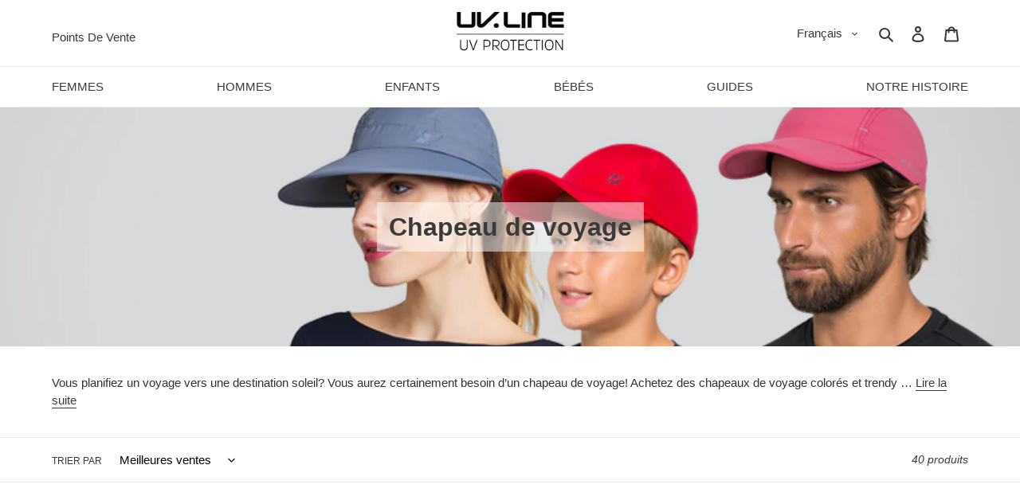

--- FILE ---
content_type: text/html; charset=utf-8
request_url: https://uvline.fr/collections/chapeau-de-voyage
body_size: 42058
content:
<!doctype html>
<html class="no-js" lang="fr">
  <head>
    
      <script>
  window.consentmo_gcm_initial_state = "";
  window.consentmo_gcm_state = "0";
  window.consentmo_gcm_security_storage = "strict";
  window.consentmo_gcm_ad_storage = "marketing";
  window.consentmo_gcm_analytics_storage = "analytics";
  window.consentmo_gcm_functionality_storage = "functionality";
  window.consentmo_gcm_personalization_storage = "functionality";
  window.consentmo_gcm_ads_data_redaction = "true";
  window.consentmo_gcm_url_passthrough = "false";
  window.consentmo_gcm_data_layer_name = "dataLayer";

  // Google Consent Mode V2 integration script from Consentmo GDPR
  window.isenseRules = {};
  window.isenseRules.gcm = {
      gcmVersion: 2,
      integrationVersion: 3,
      customChanges: false,
      consentUpdated: false,
      initialState: 7,
      isCustomizationEnabled: false,
      adsDataRedaction: true,
      urlPassthrough: false,
      dataLayer: 'dataLayer',
      categories: { ad_personalization: "marketing", ad_storage: "marketing", ad_user_data: "marketing", analytics_storage: "analytics", functionality_storage: "functionality", personalization_storage: "functionality", security_storage: "strict"},
      storage: { ad_personalization: "false", ad_storage: "false", ad_user_data: "false", analytics_storage: "false", functionality_storage: "false", personalization_storage: "false", security_storage: "false", wait_for_update: 2000 }
  };
  if(window.consentmo_gcm_state !== null && window.consentmo_gcm_state !== "" && window.consentmo_gcm_state !== "0") {
    window.isenseRules.gcm.isCustomizationEnabled = true;
    window.isenseRules.gcm.initialState = window.consentmo_gcm_initial_state === null || window.consentmo_gcm_initial_state.trim() === "" ? window.isenseRules.gcm.initialState : window.consentmo_gcm_initial_state;
    window.isenseRules.gcm.categories.ad_storage = window.consentmo_gcm_ad_storage === null || window.consentmo_gcm_ad_storage.trim() === "" ? window.isenseRules.gcm.categories.ad_storage : window.consentmo_gcm_ad_storage;
    window.isenseRules.gcm.categories.ad_user_data = window.consentmo_gcm_ad_storage === null || window.consentmo_gcm_ad_storage.trim() === "" ? window.isenseRules.gcm.categories.ad_user_data : window.consentmo_gcm_ad_storage;
    window.isenseRules.gcm.categories.ad_personalization = window.consentmo_gcm_ad_storage === null || window.consentmo_gcm_ad_storage.trim() === "" ? window.isenseRules.gcm.categories.ad_personalization : window.consentmo_gcm_ad_storage;
    window.isenseRules.gcm.categories.analytics_storage = window.consentmo_gcm_analytics_storage === null || window.consentmo_gcm_analytics_storage.trim() === "" ? window.isenseRules.gcm.categories.analytics_storage : window.consentmo_gcm_analytics_storage;
    window.isenseRules.gcm.categories.functionality_storage = window.consentmo_gcm_functionality_storage === null || window.consentmo_gcm_functionality_storage.trim() === "" ? window.isenseRules.gcm.categories.functionality_storage : window.consentmo_gcm_functionality_storage;
    window.isenseRules.gcm.categories.personalization_storage = window.consentmo_gcm_personalization_storage === null || window.consentmo_gcm_personalization_storage.trim() === "" ? window.isenseRules.gcm.categories.personalization_storage : window.consentmo_gcm_personalization_storage;
    window.isenseRules.gcm.categories.security_storage = window.consentmo_gcm_security_storage === null || window.consentmo_gcm_security_storage.trim() === "" ? window.isenseRules.gcm.categories.security_storage : window.consentmo_gcm_security_storage;
    window.isenseRules.gcm.urlPassthrough = window.consentmo_gcm_url_passthrough === null || window.consentmo_gcm_url_passthrough.trim() === "" ? window.isenseRules.gcm.urlPassthrough : window.consentmo_gcm_url_passthrough;
    window.isenseRules.gcm.adsDataRedaction = window.consentmo_gcm_ads_data_redaction === null || window.consentmo_gcm_ads_data_redaction.trim() === "" ? window.isenseRules.gcm.adsDataRedaction : window.consentmo_gcm_ads_data_redaction;
    window.isenseRules.gcm.dataLayer = window.consentmo_gcm_data_layer_name === null || window.consentmo_gcm_data_layer_name.trim() === "" ? window.isenseRules.gcm.dataLayer : window.consentmo_gcm_data_layer_name;
  }
  window.isenseRules.initializeGcm = function (rules) {
    if(window.isenseRules.gcm.isCustomizationEnabled) {
      rules.initialState = window.isenseRules.gcm.initialState;
      rules.urlPassthrough = window.isenseRules.gcm.urlPassthrough === true || window.isenseRules.gcm.urlPassthrough === 'true';
      rules.adsDataRedaction = window.isenseRules.gcm.adsDataRedaction === true || window.isenseRules.gcm.adsDataRedaction === 'true';
    }

    let initialState = parseInt(rules.initialState);
    let marketingBlocked = initialState === 0 || initialState === 2 || initialState === 5 || initialState === 7;
    let analyticsBlocked = initialState === 0 || initialState === 3 || initialState === 6 || initialState === 7;
    let functionalityBlocked = initialState === 4 || initialState === 5 || initialState === 6 || initialState === 7;

    let gdprCache = localStorage.getItem('gdprCache') ? JSON.parse(localStorage.getItem('gdprCache')) : null;
    if (gdprCache && typeof gdprCache.updatedPreferences !== "undefined") {
      let updatedPreferences = gdprCache.updatedPreferences;
      marketingBlocked = parseInt(updatedPreferences.indexOf('marketing')) > -1;
      analyticsBlocked = parseInt(updatedPreferences.indexOf('analytics')) > -1;
      functionalityBlocked = parseInt(updatedPreferences.indexOf('functionality')) > -1;
    }

    Object.entries(rules.categories).forEach(category => {
      if(rules.storage.hasOwnProperty(category[0])) {
        switch(category[1]) {
          case 'strict':
            rules.storage[category[0]] = "granted";
            break;
          case 'marketing':
            rules.storage[category[0]] = marketingBlocked ? "denied" : "granted";
            break;
          case 'analytics':
            rules.storage[category[0]] = analyticsBlocked ? "denied" : "granted";
            break;
          case 'functionality':
            rules.storage[category[0]] = functionalityBlocked ? "denied" : "granted";
            break;
        }
      }
    });
    rules.consentUpdated = true;
    isenseRules.gcm = rules;
  }

  // Google Consent Mode - initialization start
  window.isenseRules.initializeGcm({
    ...window.isenseRules.gcm,
    adsDataRedaction: true,
    urlPassthrough: false,
    initialState: 7
  });

  /*
  * initialState acceptable values:
  * 0 - Set both ad_storage and analytics_storage to denied
  * 1 - Set all categories to granted
  * 2 - Set only ad_storage to denied
  * 3 - Set only analytics_storage to denied
  * 4 - Set only functionality_storage to denied
  * 5 - Set both ad_storage and functionality_storage to denied
  * 6 - Set both analytics_storage and functionality_storage to denied
  * 7 - Set all categories to denied
  */

  window[window.isenseRules.gcm.dataLayer] = window[window.isenseRules.gcm.dataLayer] || [];
  function gtag() { window[window.isenseRules.gcm.dataLayer].push(arguments); }
  gtag("consent", "default", isenseRules.gcm.storage);
  isenseRules.gcm.adsDataRedaction && gtag("set", "ads_data_redaction", isenseRules.gcm.adsDataRedaction);
  isenseRules.gcm.urlPassthrough && gtag("set", "url_passthrough", isenseRules.gcm.urlPassthrough);
</script>

    

    <meta charset="utf-8">
    <meta http-equiv="X-UA-Compatible" content="IE=edge,chrome=1">
    <meta name="viewport" content="width=device-width,initial-scale=1">
    <meta name="theme-color" content="#3a3a3a">

    

    
      
    
<link rel="canonical" href="https://uvline.fr/collections/chapeau-de-voyage"><link rel="shortcut icon" href="//uvline.fr/cdn/shop/files/logoSOl_preto_32x32.png?v=1614344308" type="image/png"><title>Chapeau de voyage - casquette uv, chapeau anti chaleur.
&ndash; Uvline.fr</title><meta name="description" content="Achetez des chapeaux de voyage colorés et trendy pour toute la famille. Chapeaux de voyage avec protection solaire anti UV pour adultes, bébés et enfants.">
      
        <meta name="robots" content="index,follow">
      
    
<!-- /snippets/social-meta-tags.liquid -->




<meta property="og:site_name" content="Uvline.fr">
<meta property="og:url" content="https://uvline.fr/collections/chapeau-de-voyage">
<meta property="og:title" content="Chapeau de voyage">
<meta property="og:type" content="product.group">
<meta property="og:description" content="Achetez des chapeaux de voyage colorés et trendy pour toute la famille. Chapeaux de voyage avec protection solaire anti UV pour adultes, bébés et enfants.">

<meta property="og:image" content="http://uvline.fr/cdn/shop/collections/Caps_2_1200x1200.jpg?v=1604493580">
<meta property="og:image:secure_url" content="https://uvline.fr/cdn/shop/collections/Caps_2_1200x1200.jpg?v=1604493580">


<meta name="twitter:card" content="summary_large_image">
<meta name="twitter:title" content="Chapeau de voyage">
<meta name="twitter:description" content="Achetez des chapeaux de voyage colorés et trendy pour toute la famille. Chapeaux de voyage avec protection solaire anti UV pour adultes, bébés et enfants.">


    <link href="//uvline.fr/cdn/shop/t/2/assets/theme.scss.css?v=1553354428908164481759802717" rel="stylesheet" type="text/css" media="all" />

    

    <script>
      var theme = {
        breakpoints: {
          medium: 750,
          large: 990,
          widescreen: 1400
        },
        strings: {
          addToCart: "Ajouter au panier",
          soldOut: "Épuisé",
          selectOption: "Choisissez l\u0026#39;option",
          selectRemoveOption: "Supprimer cette sélection",
          selectOneOption: "Veuillez sélectionner au moins une option",
          cartPopupProductDetails: "Détails des produits",
          cartPopupQuantity: "Qté",
          unavailable: "Non disponible",
          regularPrice: "Prix normal",
          salePrice: "Prix réduit",
          sale: "Promo",
          fromLowestPrice: "de [price]",
          vendor: "Distributeur",
          showMore: "Afficher plus",
          showLess: "Afficher moins",
          searchFor: "Rechercher",
          addressError: "Une erreur s\u0026#39;est produite dans la recherche de cette adresse",
          addressNoResults: "Aucun résultat pour cette adresse",
          addressQueryLimit: "Vous avez dépassé la limite d'utilisation de l'API de Google. Pensez à mettre à niveau vers un \u003ca href=\"https:\/\/developers.google.com\/maps\/premium\/usage-limits\"\u003eforfait premium\u003c\/a\u003e.",
          authError: "Une erreur s'est produite lors de l'authentification de votre compte Google Maps.",
          newWindow: "S\u0026#39;ouvre dans une nouvelle fenêtre.",
          external: "Ouvre un site externe.",
          newWindowExternal: "Ouvre un site externe dans une nouvelle fenêtre.",
          removeLabel: "Supprimer [product]",
          update: "Mettre à jour",
          quantity: "Quantité",
          discountedTotal: "Total après réduction",
          regularTotal: "Total avant réduction",
          priceColumn: "Voir les détails de la réduction dans la colonne Prix.",
          quantityMinimumMessage: "La quantité doit être supérieure ou égale à 1",
          cartError: "Une erreur est survenue lors de l’actualisation de votre panier. Essayez de nouveau s’il vous plaît.",
          removedItemMessage: "\u003cspan class=\"cart__removed-product-details\"\u003e([quantity]) [link]\u003c\/span\u003e supprimé(s) de votre panier.",
          unitPrice: "Prix unitaire",
          unitPriceSeparator: "par",
          oneCartCount: "1 article",
          otherCartCount: "[count] article",
          quantityLabel: "Quantité : [count]",
          products: "Produits",
          loading: "Chargement",
          number_of_results: "[result_number] sur [results_count]",
          number_of_results_found: "[results_count] résultats trouvés",
          one_result_found: "1 résultat trouvé"
        },
        moneyFormat: "€{{amount_with_comma_separator}}",
        moneyFormatWithCurrency: "€{{amount_with_comma_separator}} EUR",
        settings: {
          predictiveSearchEnabled: true,
          predictiveSearchShowPrice: false,
          predictiveSearchShowVendor: false
        }
      }

      document.documentElement.className = document.documentElement.className.replace('no-js', 'js');
    </script><script src="//uvline.fr/cdn/shop/t/2/assets/lazysizes.js?v=94224023136283657951619792903" async="async"></script>
    <script src="//uvline.fr/cdn/shop/t/2/assets/vendor.js?v=85833464202832145531619792933" defer="defer"></script>
    <script src="//uvline.fr/cdn/shop/t/2/assets/theme.js?v=167125014657880237051682654351" defer="defer"></script>
    <script src="//uvline.fr/cdn/shop/t/2/assets/theme.bbs.js?v=27254450072535766171718480748" defer="defer"></script>

    
      
        
      
      
        <script src="//uvline.fr/cdn/shop/t/2/assets/theme.bbs.uvline.js?v=5314311134075323181648651419" defer="defer"></script>
      
      
      
      
    

    

    <script>window.performance && window.performance.mark && window.performance.mark('shopify.content_for_header.start');</script><meta name="google-site-verification" content="DgBON4g8ZxfqURKWPIArcb2VUybRmj6e_9a48JVXL_4">
<meta id="shopify-digital-wallet" name="shopify-digital-wallet" content="/47871164575/digital_wallets/dialog">
<meta name="shopify-checkout-api-token" content="4250480d18e5cc399b65e9d1ab441ba7">
<meta id="in-context-paypal-metadata" data-shop-id="47871164575" data-venmo-supported="false" data-environment="production" data-locale="fr_FR" data-paypal-v4="true" data-currency="EUR">
<link rel="alternate" type="application/atom+xml" title="Feed" href="/collections/chapeau-de-voyage.atom" />
<link rel="next" href="/collections/chapeau-de-voyage?page=2">
<link rel="alternate" hreflang="x-default" href="https://uvline.fr/collections/chapeau-de-voyage">
<link rel="alternate" hreflang="fr" href="https://uvline.fr/collections/chapeau-de-voyage">
<link rel="alternate" hreflang="da-DK" href="https://uvline.dk/collections/chapeau-de-voyage">
<link rel="alternate" hreflang="fr-BE" href="https://uvline.be/collections/chapeau-de-voyage">
<link rel="alternate" hreflang="nl-BE" href="https://uvline.be/nl/collections/chapeau-de-voyage">
<link rel="alternate" hreflang="fr-LU" href="https://uvline.lu/collections/chapeau-de-voyage">
<link rel="alternate" type="application/json+oembed" href="https://uvline.fr/collections/chapeau-de-voyage.oembed">
<script async="async" src="/checkouts/internal/preloads.js?locale=fr-FR"></script>
<link rel="preconnect" href="https://shop.app" crossorigin="anonymous">
<script async="async" src="https://shop.app/checkouts/internal/preloads.js?locale=fr-FR&shop_id=47871164575" crossorigin="anonymous"></script>
<script id="apple-pay-shop-capabilities" type="application/json">{"shopId":47871164575,"countryCode":"FR","currencyCode":"EUR","merchantCapabilities":["supports3DS"],"merchantId":"gid:\/\/shopify\/Shop\/47871164575","merchantName":"Uvline.fr","requiredBillingContactFields":["postalAddress","email","phone"],"requiredShippingContactFields":["postalAddress","email","phone"],"shippingType":"shipping","supportedNetworks":["visa","masterCard","amex","maestro"],"total":{"type":"pending","label":"Uvline.fr","amount":"1.00"},"shopifyPaymentsEnabled":true,"supportsSubscriptions":true}</script>
<script id="shopify-features" type="application/json">{"accessToken":"4250480d18e5cc399b65e9d1ab441ba7","betas":["rich-media-storefront-analytics"],"domain":"uvline.fr","predictiveSearch":true,"shopId":47871164575,"locale":"fr"}</script>
<script>var Shopify = Shopify || {};
Shopify.shop = "uvline-fr.myshopify.com";
Shopify.locale = "fr";
Shopify.currency = {"active":"EUR","rate":"1.0"};
Shopify.country = "FR";
Shopify.theme = {"name":"new layout v1","id":122371866783,"schema_name":"Debut","schema_version":"16.6.0","theme_store_id":796,"role":"main"};
Shopify.theme.handle = "null";
Shopify.theme.style = {"id":null,"handle":null};
Shopify.cdnHost = "uvline.fr/cdn";
Shopify.routes = Shopify.routes || {};
Shopify.routes.root = "/";</script>
<script type="module">!function(o){(o.Shopify=o.Shopify||{}).modules=!0}(window);</script>
<script>!function(o){function n(){var o=[];function n(){o.push(Array.prototype.slice.apply(arguments))}return n.q=o,n}var t=o.Shopify=o.Shopify||{};t.loadFeatures=n(),t.autoloadFeatures=n()}(window);</script>
<script>
  window.ShopifyPay = window.ShopifyPay || {};
  window.ShopifyPay.apiHost = "shop.app\/pay";
  window.ShopifyPay.redirectState = null;
</script>
<script id="shop-js-analytics" type="application/json">{"pageType":"collection"}</script>
<script defer="defer" async type="module" src="//uvline.fr/cdn/shopifycloud/shop-js/modules/v2/client.init-shop-cart-sync_C7zOiP7n.fr.esm.js"></script>
<script defer="defer" async type="module" src="//uvline.fr/cdn/shopifycloud/shop-js/modules/v2/chunk.common_CSlijhlg.esm.js"></script>
<script type="module">
  await import("//uvline.fr/cdn/shopifycloud/shop-js/modules/v2/client.init-shop-cart-sync_C7zOiP7n.fr.esm.js");
await import("//uvline.fr/cdn/shopifycloud/shop-js/modules/v2/chunk.common_CSlijhlg.esm.js");

  window.Shopify.SignInWithShop?.initShopCartSync?.({"fedCMEnabled":true,"windoidEnabled":true});

</script>
<script>
  window.Shopify = window.Shopify || {};
  if (!window.Shopify.featureAssets) window.Shopify.featureAssets = {};
  window.Shopify.featureAssets['shop-js'] = {"shop-cart-sync":["modules/v2/client.shop-cart-sync_BnBFXf0_.fr.esm.js","modules/v2/chunk.common_CSlijhlg.esm.js"],"init-fed-cm":["modules/v2/client.init-fed-cm_CSbHcSLQ.fr.esm.js","modules/v2/chunk.common_CSlijhlg.esm.js"],"shop-button":["modules/v2/client.shop-button_DLUKcBRB.fr.esm.js","modules/v2/chunk.common_CSlijhlg.esm.js"],"shop-cash-offers":["modules/v2/client.shop-cash-offers_Cua9cdqh.fr.esm.js","modules/v2/chunk.common_CSlijhlg.esm.js","modules/v2/chunk.modal_C0-OIa6B.esm.js"],"init-windoid":["modules/v2/client.init-windoid_BO2kqg2i.fr.esm.js","modules/v2/chunk.common_CSlijhlg.esm.js"],"init-shop-email-lookup-coordinator":["modules/v2/client.init-shop-email-lookup-coordinator_DcBZTVqR.fr.esm.js","modules/v2/chunk.common_CSlijhlg.esm.js"],"shop-toast-manager":["modules/v2/client.shop-toast-manager_CqHEw2nM.fr.esm.js","modules/v2/chunk.common_CSlijhlg.esm.js"],"shop-login-button":["modules/v2/client.shop-login-button_BQtEoURe.fr.esm.js","modules/v2/chunk.common_CSlijhlg.esm.js","modules/v2/chunk.modal_C0-OIa6B.esm.js"],"avatar":["modules/v2/client.avatar_BTnouDA3.fr.esm.js"],"pay-button":["modules/v2/client.pay-button_DUwpSVMx.fr.esm.js","modules/v2/chunk.common_CSlijhlg.esm.js"],"init-shop-cart-sync":["modules/v2/client.init-shop-cart-sync_C7zOiP7n.fr.esm.js","modules/v2/chunk.common_CSlijhlg.esm.js"],"init-customer-accounts":["modules/v2/client.init-customer-accounts_B0gbzGDF.fr.esm.js","modules/v2/client.shop-login-button_BQtEoURe.fr.esm.js","modules/v2/chunk.common_CSlijhlg.esm.js","modules/v2/chunk.modal_C0-OIa6B.esm.js"],"init-shop-for-new-customer-accounts":["modules/v2/client.init-shop-for-new-customer-accounts_C1ax6gR3.fr.esm.js","modules/v2/client.shop-login-button_BQtEoURe.fr.esm.js","modules/v2/chunk.common_CSlijhlg.esm.js","modules/v2/chunk.modal_C0-OIa6B.esm.js"],"init-customer-accounts-sign-up":["modules/v2/client.init-customer-accounts-sign-up_Dx4tXqtI.fr.esm.js","modules/v2/client.shop-login-button_BQtEoURe.fr.esm.js","modules/v2/chunk.common_CSlijhlg.esm.js","modules/v2/chunk.modal_C0-OIa6B.esm.js"],"checkout-modal":["modules/v2/client.checkout-modal_BZLk86_8.fr.esm.js","modules/v2/chunk.common_CSlijhlg.esm.js","modules/v2/chunk.modal_C0-OIa6B.esm.js"],"shop-follow-button":["modules/v2/client.shop-follow-button_YGA9KtE6.fr.esm.js","modules/v2/chunk.common_CSlijhlg.esm.js","modules/v2/chunk.modal_C0-OIa6B.esm.js"],"lead-capture":["modules/v2/client.lead-capture_BKsxsIKj.fr.esm.js","modules/v2/chunk.common_CSlijhlg.esm.js","modules/v2/chunk.modal_C0-OIa6B.esm.js"],"shop-login":["modules/v2/client.shop-login_s6dWeBr2.fr.esm.js","modules/v2/chunk.common_CSlijhlg.esm.js","modules/v2/chunk.modal_C0-OIa6B.esm.js"],"payment-terms":["modules/v2/client.payment-terms_CTuGCy7C.fr.esm.js","modules/v2/chunk.common_CSlijhlg.esm.js","modules/v2/chunk.modal_C0-OIa6B.esm.js"]};
</script>
<script>(function() {
  var isLoaded = false;
  function asyncLoad() {
    if (isLoaded) return;
    isLoaded = true;
    var urls = ["https:\/\/get.geojs.io\/v1\/ip\/geo.js?callback=bbs.geoip.callback\u0026shop=uvline-fr.myshopify.com","https:\/\/cdn.shipup.co\/latest_v2\/shipup-shopify.js?shop=uvline-fr.myshopify.com"];
    for (var i = 0; i < urls.length; i++) {
      var s = document.createElement('script');
      s.type = 'text/javascript';
      s.async = true;
      s.src = urls[i];
      var x = document.getElementsByTagName('script')[0];
      x.parentNode.insertBefore(s, x);
    }
  };
  if(window.attachEvent) {
    window.attachEvent('onload', asyncLoad);
  } else {
    window.addEventListener('load', asyncLoad, false);
  }
})();</script>
<script id="__st">var __st={"a":47871164575,"offset":3600,"reqid":"d85dbf37-6745-4d3b-ae03-841161fc4f28-1768510045","pageurl":"uvline.fr\/collections\/chapeau-de-voyage","u":"e729e46fd5e7","p":"collection","rtyp":"collection","rid":227000483999};</script>
<script>window.ShopifyPaypalV4VisibilityTracking = true;</script>
<script id="captcha-bootstrap">!function(){'use strict';const t='contact',e='account',n='new_comment',o=[[t,t],['blogs',n],['comments',n],[t,'customer']],c=[[e,'customer_login'],[e,'guest_login'],[e,'recover_customer_password'],[e,'create_customer']],r=t=>t.map((([t,e])=>`form[action*='/${t}']:not([data-nocaptcha='true']) input[name='form_type'][value='${e}']`)).join(','),a=t=>()=>t?[...document.querySelectorAll(t)].map((t=>t.form)):[];function s(){const t=[...o],e=r(t);return a(e)}const i='password',u='form_key',d=['recaptcha-v3-token','g-recaptcha-response','h-captcha-response',i],f=()=>{try{return window.sessionStorage}catch{return}},m='__shopify_v',_=t=>t.elements[u];function p(t,e,n=!1){try{const o=window.sessionStorage,c=JSON.parse(o.getItem(e)),{data:r}=function(t){const{data:e,action:n}=t;return t[m]||n?{data:e,action:n}:{data:t,action:n}}(c);for(const[e,n]of Object.entries(r))t.elements[e]&&(t.elements[e].value=n);n&&o.removeItem(e)}catch(o){console.error('form repopulation failed',{error:o})}}const l='form_type',E='cptcha';function T(t){t.dataset[E]=!0}const w=window,h=w.document,L='Shopify',v='ce_forms',y='captcha';let A=!1;((t,e)=>{const n=(g='f06e6c50-85a8-45c8-87d0-21a2b65856fe',I='https://cdn.shopify.com/shopifycloud/storefront-forms-hcaptcha/ce_storefront_forms_captcha_hcaptcha.v1.5.2.iife.js',D={infoText:'Protégé par hCaptcha',privacyText:'Confidentialité',termsText:'Conditions'},(t,e,n)=>{const o=w[L][v],c=o.bindForm;if(c)return c(t,g,e,D).then(n);var r;o.q.push([[t,g,e,D],n]),r=I,A||(h.body.append(Object.assign(h.createElement('script'),{id:'captcha-provider',async:!0,src:r})),A=!0)});var g,I,D;w[L]=w[L]||{},w[L][v]=w[L][v]||{},w[L][v].q=[],w[L][y]=w[L][y]||{},w[L][y].protect=function(t,e){n(t,void 0,e),T(t)},Object.freeze(w[L][y]),function(t,e,n,w,h,L){const[v,y,A,g]=function(t,e,n){const i=e?o:[],u=t?c:[],d=[...i,...u],f=r(d),m=r(i),_=r(d.filter((([t,e])=>n.includes(e))));return[a(f),a(m),a(_),s()]}(w,h,L),I=t=>{const e=t.target;return e instanceof HTMLFormElement?e:e&&e.form},D=t=>v().includes(t);t.addEventListener('submit',(t=>{const e=I(t);if(!e)return;const n=D(e)&&!e.dataset.hcaptchaBound&&!e.dataset.recaptchaBound,o=_(e),c=g().includes(e)&&(!o||!o.value);(n||c)&&t.preventDefault(),c&&!n&&(function(t){try{if(!f())return;!function(t){const e=f();if(!e)return;const n=_(t);if(!n)return;const o=n.value;o&&e.removeItem(o)}(t);const e=Array.from(Array(32),(()=>Math.random().toString(36)[2])).join('');!function(t,e){_(t)||t.append(Object.assign(document.createElement('input'),{type:'hidden',name:u})),t.elements[u].value=e}(t,e),function(t,e){const n=f();if(!n)return;const o=[...t.querySelectorAll(`input[type='${i}']`)].map((({name:t})=>t)),c=[...d,...o],r={};for(const[a,s]of new FormData(t).entries())c.includes(a)||(r[a]=s);n.setItem(e,JSON.stringify({[m]:1,action:t.action,data:r}))}(t,e)}catch(e){console.error('failed to persist form',e)}}(e),e.submit())}));const S=(t,e)=>{t&&!t.dataset[E]&&(n(t,e.some((e=>e===t))),T(t))};for(const o of['focusin','change'])t.addEventListener(o,(t=>{const e=I(t);D(e)&&S(e,y())}));const B=e.get('form_key'),M=e.get(l),P=B&&M;t.addEventListener('DOMContentLoaded',(()=>{const t=y();if(P)for(const e of t)e.elements[l].value===M&&p(e,B);[...new Set([...A(),...v().filter((t=>'true'===t.dataset.shopifyCaptcha))])].forEach((e=>S(e,t)))}))}(h,new URLSearchParams(w.location.search),n,t,e,['guest_login'])})(!0,!0)}();</script>
<script integrity="sha256-4kQ18oKyAcykRKYeNunJcIwy7WH5gtpwJnB7kiuLZ1E=" data-source-attribution="shopify.loadfeatures" defer="defer" src="//uvline.fr/cdn/shopifycloud/storefront/assets/storefront/load_feature-a0a9edcb.js" crossorigin="anonymous"></script>
<script crossorigin="anonymous" defer="defer" src="//uvline.fr/cdn/shopifycloud/storefront/assets/shopify_pay/storefront-65b4c6d7.js?v=20250812"></script>
<script data-source-attribution="shopify.dynamic_checkout.dynamic.init">var Shopify=Shopify||{};Shopify.PaymentButton=Shopify.PaymentButton||{isStorefrontPortableWallets:!0,init:function(){window.Shopify.PaymentButton.init=function(){};var t=document.createElement("script");t.src="https://uvline.fr/cdn/shopifycloud/portable-wallets/latest/portable-wallets.fr.js",t.type="module",document.head.appendChild(t)}};
</script>
<script data-source-attribution="shopify.dynamic_checkout.buyer_consent">
  function portableWalletsHideBuyerConsent(e){var t=document.getElementById("shopify-buyer-consent"),n=document.getElementById("shopify-subscription-policy-button");t&&n&&(t.classList.add("hidden"),t.setAttribute("aria-hidden","true"),n.removeEventListener("click",e))}function portableWalletsShowBuyerConsent(e){var t=document.getElementById("shopify-buyer-consent"),n=document.getElementById("shopify-subscription-policy-button");t&&n&&(t.classList.remove("hidden"),t.removeAttribute("aria-hidden"),n.addEventListener("click",e))}window.Shopify?.PaymentButton&&(window.Shopify.PaymentButton.hideBuyerConsent=portableWalletsHideBuyerConsent,window.Shopify.PaymentButton.showBuyerConsent=portableWalletsShowBuyerConsent);
</script>
<script data-source-attribution="shopify.dynamic_checkout.cart.bootstrap">document.addEventListener("DOMContentLoaded",(function(){function t(){return document.querySelector("shopify-accelerated-checkout-cart, shopify-accelerated-checkout")}if(t())Shopify.PaymentButton.init();else{new MutationObserver((function(e,n){t()&&(Shopify.PaymentButton.init(),n.disconnect())})).observe(document.body,{childList:!0,subtree:!0})}}));
</script>
<script id='scb4127' type='text/javascript' async='' src='https://uvline.fr/cdn/shopifycloud/privacy-banner/storefront-banner.js'></script><link id="shopify-accelerated-checkout-styles" rel="stylesheet" media="screen" href="https://uvline.fr/cdn/shopifycloud/portable-wallets/latest/accelerated-checkout-backwards-compat.css" crossorigin="anonymous">
<style id="shopify-accelerated-checkout-cart">
        #shopify-buyer-consent {
  margin-top: 1em;
  display: inline-block;
  width: 100%;
}

#shopify-buyer-consent.hidden {
  display: none;
}

#shopify-subscription-policy-button {
  background: none;
  border: none;
  padding: 0;
  text-decoration: underline;
  font-size: inherit;
  cursor: pointer;
}

#shopify-subscription-policy-button::before {
  box-shadow: none;
}

      </style>

<script>window.performance && window.performance.mark && window.performance.mark('shopify.content_for_header.end');</script>
  <!-- BEGIN app block: shopify://apps/consentmo-gdpr/blocks/gdpr_cookie_consent/4fbe573f-a377-4fea-9801-3ee0858cae41 -->


<!-- END app block --><script src="https://cdn.shopify.com/extensions/019bc239-cb78-70b3-9048-b4bf2f33dcf7/consentmo-gdpr-573/assets/consentmo_cookie_consent.js" type="text/javascript" defer="defer"></script>
<link href="https://monorail-edge.shopifysvc.com" rel="dns-prefetch">
<script>(function(){if ("sendBeacon" in navigator && "performance" in window) {try {var session_token_from_headers = performance.getEntriesByType('navigation')[0].serverTiming.find(x => x.name == '_s').description;} catch {var session_token_from_headers = undefined;}var session_cookie_matches = document.cookie.match(/_shopify_s=([^;]*)/);var session_token_from_cookie = session_cookie_matches && session_cookie_matches.length === 2 ? session_cookie_matches[1] : "";var session_token = session_token_from_headers || session_token_from_cookie || "";function handle_abandonment_event(e) {var entries = performance.getEntries().filter(function(entry) {return /monorail-edge.shopifysvc.com/.test(entry.name);});if (!window.abandonment_tracked && entries.length === 0) {window.abandonment_tracked = true;var currentMs = Date.now();var navigation_start = performance.timing.navigationStart;var payload = {shop_id: 47871164575,url: window.location.href,navigation_start,duration: currentMs - navigation_start,session_token,page_type: "collection"};window.navigator.sendBeacon("https://monorail-edge.shopifysvc.com/v1/produce", JSON.stringify({schema_id: "online_store_buyer_site_abandonment/1.1",payload: payload,metadata: {event_created_at_ms: currentMs,event_sent_at_ms: currentMs}}));}}window.addEventListener('pagehide', handle_abandonment_event);}}());</script>
<script id="web-pixels-manager-setup">(function e(e,d,r,n,o){if(void 0===o&&(o={}),!Boolean(null===(a=null===(i=window.Shopify)||void 0===i?void 0:i.analytics)||void 0===a?void 0:a.replayQueue)){var i,a;window.Shopify=window.Shopify||{};var t=window.Shopify;t.analytics=t.analytics||{};var s=t.analytics;s.replayQueue=[],s.publish=function(e,d,r){return s.replayQueue.push([e,d,r]),!0};try{self.performance.mark("wpm:start")}catch(e){}var l=function(){var e={modern:/Edge?\/(1{2}[4-9]|1[2-9]\d|[2-9]\d{2}|\d{4,})\.\d+(\.\d+|)|Firefox\/(1{2}[4-9]|1[2-9]\d|[2-9]\d{2}|\d{4,})\.\d+(\.\d+|)|Chrom(ium|e)\/(9{2}|\d{3,})\.\d+(\.\d+|)|(Maci|X1{2}).+ Version\/(15\.\d+|(1[6-9]|[2-9]\d|\d{3,})\.\d+)([,.]\d+|)( \(\w+\)|)( Mobile\/\w+|) Safari\/|Chrome.+OPR\/(9{2}|\d{3,})\.\d+\.\d+|(CPU[ +]OS|iPhone[ +]OS|CPU[ +]iPhone|CPU IPhone OS|CPU iPad OS)[ +]+(15[._]\d+|(1[6-9]|[2-9]\d|\d{3,})[._]\d+)([._]\d+|)|Android:?[ /-](13[3-9]|1[4-9]\d|[2-9]\d{2}|\d{4,})(\.\d+|)(\.\d+|)|Android.+Firefox\/(13[5-9]|1[4-9]\d|[2-9]\d{2}|\d{4,})\.\d+(\.\d+|)|Android.+Chrom(ium|e)\/(13[3-9]|1[4-9]\d|[2-9]\d{2}|\d{4,})\.\d+(\.\d+|)|SamsungBrowser\/([2-9]\d|\d{3,})\.\d+/,legacy:/Edge?\/(1[6-9]|[2-9]\d|\d{3,})\.\d+(\.\d+|)|Firefox\/(5[4-9]|[6-9]\d|\d{3,})\.\d+(\.\d+|)|Chrom(ium|e)\/(5[1-9]|[6-9]\d|\d{3,})\.\d+(\.\d+|)([\d.]+$|.*Safari\/(?![\d.]+ Edge\/[\d.]+$))|(Maci|X1{2}).+ Version\/(10\.\d+|(1[1-9]|[2-9]\d|\d{3,})\.\d+)([,.]\d+|)( \(\w+\)|)( Mobile\/\w+|) Safari\/|Chrome.+OPR\/(3[89]|[4-9]\d|\d{3,})\.\d+\.\d+|(CPU[ +]OS|iPhone[ +]OS|CPU[ +]iPhone|CPU IPhone OS|CPU iPad OS)[ +]+(10[._]\d+|(1[1-9]|[2-9]\d|\d{3,})[._]\d+)([._]\d+|)|Android:?[ /-](13[3-9]|1[4-9]\d|[2-9]\d{2}|\d{4,})(\.\d+|)(\.\d+|)|Mobile Safari.+OPR\/([89]\d|\d{3,})\.\d+\.\d+|Android.+Firefox\/(13[5-9]|1[4-9]\d|[2-9]\d{2}|\d{4,})\.\d+(\.\d+|)|Android.+Chrom(ium|e)\/(13[3-9]|1[4-9]\d|[2-9]\d{2}|\d{4,})\.\d+(\.\d+|)|Android.+(UC? ?Browser|UCWEB|U3)[ /]?(15\.([5-9]|\d{2,})|(1[6-9]|[2-9]\d|\d{3,})\.\d+)\.\d+|SamsungBrowser\/(5\.\d+|([6-9]|\d{2,})\.\d+)|Android.+MQ{2}Browser\/(14(\.(9|\d{2,})|)|(1[5-9]|[2-9]\d|\d{3,})(\.\d+|))(\.\d+|)|K[Aa][Ii]OS\/(3\.\d+|([4-9]|\d{2,})\.\d+)(\.\d+|)/},d=e.modern,r=e.legacy,n=navigator.userAgent;return n.match(d)?"modern":n.match(r)?"legacy":"unknown"}(),u="modern"===l?"modern":"legacy",c=(null!=n?n:{modern:"",legacy:""})[u],f=function(e){return[e.baseUrl,"/wpm","/b",e.hashVersion,"modern"===e.buildTarget?"m":"l",".js"].join("")}({baseUrl:d,hashVersion:r,buildTarget:u}),m=function(e){var d=e.version,r=e.bundleTarget,n=e.surface,o=e.pageUrl,i=e.monorailEndpoint;return{emit:function(e){var a=e.status,t=e.errorMsg,s=(new Date).getTime(),l=JSON.stringify({metadata:{event_sent_at_ms:s},events:[{schema_id:"web_pixels_manager_load/3.1",payload:{version:d,bundle_target:r,page_url:o,status:a,surface:n,error_msg:t},metadata:{event_created_at_ms:s}}]});if(!i)return console&&console.warn&&console.warn("[Web Pixels Manager] No Monorail endpoint provided, skipping logging."),!1;try{return self.navigator.sendBeacon.bind(self.navigator)(i,l)}catch(e){}var u=new XMLHttpRequest;try{return u.open("POST",i,!0),u.setRequestHeader("Content-Type","text/plain"),u.send(l),!0}catch(e){return console&&console.warn&&console.warn("[Web Pixels Manager] Got an unhandled error while logging to Monorail."),!1}}}}({version:r,bundleTarget:l,surface:e.surface,pageUrl:self.location.href,monorailEndpoint:e.monorailEndpoint});try{o.browserTarget=l,function(e){var d=e.src,r=e.async,n=void 0===r||r,o=e.onload,i=e.onerror,a=e.sri,t=e.scriptDataAttributes,s=void 0===t?{}:t,l=document.createElement("script"),u=document.querySelector("head"),c=document.querySelector("body");if(l.async=n,l.src=d,a&&(l.integrity=a,l.crossOrigin="anonymous"),s)for(var f in s)if(Object.prototype.hasOwnProperty.call(s,f))try{l.dataset[f]=s[f]}catch(e){}if(o&&l.addEventListener("load",o),i&&l.addEventListener("error",i),u)u.appendChild(l);else{if(!c)throw new Error("Did not find a head or body element to append the script");c.appendChild(l)}}({src:f,async:!0,onload:function(){if(!function(){var e,d;return Boolean(null===(d=null===(e=window.Shopify)||void 0===e?void 0:e.analytics)||void 0===d?void 0:d.initialized)}()){var d=window.webPixelsManager.init(e)||void 0;if(d){var r=window.Shopify.analytics;r.replayQueue.forEach((function(e){var r=e[0],n=e[1],o=e[2];d.publishCustomEvent(r,n,o)})),r.replayQueue=[],r.publish=d.publishCustomEvent,r.visitor=d.visitor,r.initialized=!0}}},onerror:function(){return m.emit({status:"failed",errorMsg:"".concat(f," has failed to load")})},sri:function(e){var d=/^sha384-[A-Za-z0-9+/=]+$/;return"string"==typeof e&&d.test(e)}(c)?c:"",scriptDataAttributes:o}),m.emit({status:"loading"})}catch(e){m.emit({status:"failed",errorMsg:(null==e?void 0:e.message)||"Unknown error"})}}})({shopId: 47871164575,storefrontBaseUrl: "https://uvline.fr",extensionsBaseUrl: "https://extensions.shopifycdn.com/cdn/shopifycloud/web-pixels-manager",monorailEndpoint: "https://monorail-edge.shopifysvc.com/unstable/produce_batch",surface: "storefront-renderer",enabledBetaFlags: ["2dca8a86"],webPixelsConfigList: [{"id":"912097610","configuration":"{\"config\":\"{\\\"pixel_id\\\":\\\"AW-446927370\\\",\\\"target_country\\\":\\\"FR\\\",\\\"gtag_events\\\":[{\\\"type\\\":\\\"begin_checkout\\\",\\\"action_label\\\":\\\"AW-446927370\\\/5A2GCJe_l_ABEIqkjtUB\\\"},{\\\"type\\\":\\\"search\\\",\\\"action_label\\\":\\\"AW-446927370\\\/V6neCJq_l_ABEIqkjtUB\\\"},{\\\"type\\\":\\\"view_item\\\",\\\"action_label\\\":[\\\"AW-446927370\\\/YTV_CJG_l_ABEIqkjtUB\\\",\\\"MC-6LY7G0FL0T\\\"]},{\\\"type\\\":\\\"purchase\\\",\\\"action_label\\\":[\\\"AW-446927370\\\/Rd_jCI6_l_ABEIqkjtUB\\\",\\\"MC-6LY7G0FL0T\\\"]},{\\\"type\\\":\\\"page_view\\\",\\\"action_label\\\":[\\\"AW-446927370\\\/i9-vCIu_l_ABEIqkjtUB\\\",\\\"MC-6LY7G0FL0T\\\"]},{\\\"type\\\":\\\"add_payment_info\\\",\\\"action_label\\\":\\\"AW-446927370\\\/K5kVCJ2_l_ABEIqkjtUB\\\"},{\\\"type\\\":\\\"add_to_cart\\\",\\\"action_label\\\":\\\"AW-446927370\\\/4r1ZCJS_l_ABEIqkjtUB\\\"}],\\\"enable_monitoring_mode\\\":false}\"}","eventPayloadVersion":"v1","runtimeContext":"OPEN","scriptVersion":"b2a88bafab3e21179ed38636efcd8a93","type":"APP","apiClientId":1780363,"privacyPurposes":[],"dataSharingAdjustments":{"protectedCustomerApprovalScopes":["read_customer_address","read_customer_email","read_customer_name","read_customer_personal_data","read_customer_phone"]}},{"id":"shopify-app-pixel","configuration":"{}","eventPayloadVersion":"v1","runtimeContext":"STRICT","scriptVersion":"0450","apiClientId":"shopify-pixel","type":"APP","privacyPurposes":["ANALYTICS","MARKETING"]},{"id":"shopify-custom-pixel","eventPayloadVersion":"v1","runtimeContext":"LAX","scriptVersion":"0450","apiClientId":"shopify-pixel","type":"CUSTOM","privacyPurposes":["ANALYTICS","MARKETING"]}],isMerchantRequest: false,initData: {"shop":{"name":"Uvline.fr","paymentSettings":{"currencyCode":"EUR"},"myshopifyDomain":"uvline-fr.myshopify.com","countryCode":"FR","storefrontUrl":"https:\/\/uvline.fr"},"customer":null,"cart":null,"checkout":null,"productVariants":[],"purchasingCompany":null},},"https://uvline.fr/cdn","fcfee988w5aeb613cpc8e4bc33m6693e112",{"modern":"","legacy":""},{"shopId":"47871164575","storefrontBaseUrl":"https:\/\/uvline.fr","extensionBaseUrl":"https:\/\/extensions.shopifycdn.com\/cdn\/shopifycloud\/web-pixels-manager","surface":"storefront-renderer","enabledBetaFlags":"[\"2dca8a86\"]","isMerchantRequest":"false","hashVersion":"fcfee988w5aeb613cpc8e4bc33m6693e112","publish":"custom","events":"[[\"page_viewed\",{}],[\"collection_viewed\",{\"collection\":{\"id\":\"227000483999\",\"title\":\"Chapeau de voyage\",\"productVariants\":[{\"price\":{\"amount\":24.9,\"currencyCode\":\"EUR\"},\"product\":{\"title\":\"Athletic Dry Marinho\",\"vendor\":\"UV Line\",\"id\":\"5636960321695\",\"untranslatedTitle\":\"Athletic Dry Marinho\",\"url\":\"\/products\/athletic-dry-marinho\",\"type\":\"VISOR\"},\"id\":\"36177866457247\",\"image\":{\"src\":\"\/\/uvline.fr\/cdn\/shop\/files\/uv-line-athletic-dry-marinho-01.jpg?v=1759927183\"},\"sku\":\"19870015690\",\"title\":\"Default Title\",\"untranslatedTitle\":\"Default Title\"},{\"price\":{\"amount\":29.9,\"currencyCode\":\"EUR\"},\"product\":{\"title\":\"Capri Colors Preto\",\"vendor\":\"UV Line\",\"id\":\"5636962615455\",\"untranslatedTitle\":\"Capri Colors Preto\",\"url\":\"\/products\/capri-colors-preto\",\"type\":\"CAPS\"},\"id\":\"36177876058271\",\"image\":{\"src\":\"\/\/uvline.fr\/cdn\/shop\/files\/uv-line-capri-colors-preto-01.jpg?v=1759724142\"},\"sku\":\"19870015730\",\"title\":\"Default Title\",\"untranslatedTitle\":\"Default Title\"},{\"price\":{\"amount\":54.9,\"currencyCode\":\"EUR\"},\"product\":{\"title\":\"Beverly Hills Marinho\",\"vendor\":\"UV Line\",\"id\":\"5636927881375\",\"untranslatedTitle\":\"Beverly Hills Marinho\",\"url\":\"\/products\/beverly-hills-marinho\",\"type\":\"FLOPPY\"},\"id\":\"36177743413407\",\"image\":{\"src\":\"\/\/uvline.fr\/cdn\/shop\/files\/uv-line-beverly-hills-marinho-01.png?v=1759927170\"},\"sku\":\"19870015410\",\"title\":\"Default Title\",\"untranslatedTitle\":\"Default Title\"},{\"price\":{\"amount\":49.9,\"currencyCode\":\"EUR\"},\"product\":{\"title\":\"Paris Ville Preto\/Kaki\",\"vendor\":\"UV Line\",\"id\":\"6816326025375\",\"untranslatedTitle\":\"Paris Ville Preto\/Kaki\",\"url\":\"\/products\/paris-ville-pretokaki\",\"type\":\"FLOPPY\"},\"id\":\"40131068461215\",\"image\":{\"src\":\"\/\/uvline.fr\/cdn\/shop\/files\/uv-line-paris-ville-pretokaki-01.jpg?v=1759724147\"},\"sku\":\"19870019050\",\"title\":\"Default Title\",\"untranslatedTitle\":\"Default Title\"},{\"price\":{\"amount\":39.9,\"currencyCode\":\"EUR\"},\"product\":{\"title\":\"Lyon Preto\",\"vendor\":\"UV Line\",\"id\":\"5636935680159\",\"untranslatedTitle\":\"Lyon Preto\",\"url\":\"\/products\/lyon-preto\",\"type\":\"FLOPPY\"},\"id\":\"36177767956639\",\"image\":{\"src\":\"\/\/uvline.fr\/cdn\/shop\/files\/uv-line-lyon-preto-01.jpg?v=1759724135\"},\"sku\":\"19870015470\",\"title\":\"Default Title\",\"untranslatedTitle\":\"Default Title\"},{\"price\":{\"amount\":39.9,\"currencyCode\":\"EUR\"},\"product\":{\"title\":\"Lyon Branco\",\"vendor\":\"UV Line\",\"id\":\"5636934992031\",\"untranslatedTitle\":\"Lyon Branco\",\"url\":\"\/products\/lyon-branco\",\"type\":\"FLOPPY\"},\"id\":\"36177766187167\",\"image\":{\"src\":\"\/\/uvline.fr\/cdn\/shop\/files\/uv-line-lyon-branco-01.png?v=1759724134\"},\"sku\":\"19870015460\",\"title\":\"Default Title\",\"untranslatedTitle\":\"Default Title\"},{\"price\":{\"amount\":26.9,\"currencyCode\":\"EUR\"},\"product\":{\"title\":\"Cap Leg Basic Kids Imp Inf Rosa Shock\",\"vendor\":\"UV Line\",\"id\":\"5637060755615\",\"untranslatedTitle\":\"Cap Leg Basic Kids Imp Inf Rosa Shock\",\"url\":\"\/products\/cap-leg-basic-kids-imp-inf-rosa-shock\",\"type\":\"FLAP\"},\"id\":\"42719560728735\",\"image\":{\"src\":\"\/\/uvline.fr\/cdn\/shop\/files\/uv-line-cap-leg-basic-kids-imp-inf-rosa-shock-01.jpg?v=1759927250\"},\"sku\":\"198700219252\",\"title\":\"52cm\",\"untranslatedTitle\":\"52cm\"},{\"price\":{\"amount\":24.9,\"currencyCode\":\"EUR\"},\"product\":{\"title\":\"Nice Marinho\",\"vendor\":\"UV Line\",\"id\":\"5636992598175\",\"untranslatedTitle\":\"Nice Marinho\",\"url\":\"\/products\/nice-marinho\",\"type\":\"CAPS\"},\"id\":\"36178014699679\",\"image\":{\"src\":\"\/\/uvline.fr\/cdn\/shop\/files\/uv-line-nice-marinho-01.jpg?v=1759724144\"},\"sku\":\"19870018180\",\"title\":\"Default Title\",\"untranslatedTitle\":\"Default Title\"},{\"price\":{\"amount\":24.9,\"currencyCode\":\"EUR\"},\"product\":{\"title\":\"Nice Preto\",\"vendor\":\"UV Line\",\"id\":\"5636992073887\",\"untranslatedTitle\":\"Nice Preto\",\"url\":\"\/products\/nice-imp-preto\",\"type\":\"CAPS\"},\"id\":\"36178005098655\",\"image\":{\"src\":\"\/\/uvline.fr\/cdn\/shop\/files\/uv-line-nice-preto-01.jpg?v=1759724143\"},\"sku\":\"19870018170\",\"title\":\"Default Title\",\"untranslatedTitle\":\"Default Title\"},{\"price\":{\"amount\":24.9,\"currencyCode\":\"EUR\"},\"product\":{\"title\":\"Athletic Dry Preto\",\"vendor\":\"UV Line\",\"id\":\"5636959862943\",\"untranslatedTitle\":\"Athletic Dry Preto\",\"url\":\"\/products\/athletic-dry-preto\",\"type\":\"VISOR\"},\"id\":\"36177865343135\",\"image\":{\"src\":\"\/\/uvline.fr\/cdn\/shop\/files\/uv-line-athletic-dry-preto-01.jpg?v=1759927181\"},\"sku\":\"19870015680\",\"title\":\"Default Title\",\"untranslatedTitle\":\"Default Title\"},{\"price\":{\"amount\":34.9,\"currencyCode\":\"EUR\"},\"product\":{\"title\":\"Tokyo FPU50+ Visor Khaki Uv\",\"vendor\":\"UV Line\",\"id\":\"5636944035999\",\"untranslatedTitle\":\"Tokyo FPU50+ Visor Khaki Uv\",\"url\":\"\/products\/tokyo-fpu50-plus-visor-khaki-uv\",\"type\":\"VISOR\"},\"id\":\"36177796006047\",\"image\":{\"src\":\"\/\/uvline.fr\/cdn\/shop\/files\/uv-line-tokyo-fpu50-plus-visor-khaki-uv-01.png?v=1759927180\"},\"sku\":\"19870020670\",\"title\":\"Default Title\",\"untranslatedTitle\":\"Default Title\"},{\"price\":{\"amount\":37.9,\"currencyCode\":\"EUR\"},\"product\":{\"title\":\"San Diego Preto Caramelo UPF50+\",\"vendor\":\"UV Line\",\"id\":\"10197434630474\",\"untranslatedTitle\":\"San Diego Preto Caramelo UPF50+\",\"url\":\"\/products\/san-remo-preto-caramelo-upf50-plus\",\"type\":\"FLOPPY\"},\"id\":\"50906020643146\",\"image\":{\"src\":\"\/\/uvline.fr\/cdn\/shop\/files\/uv-line-san-diego-preto-caramelo-upf50-plus-01.jpg?v=1759734416\"},\"sku\":\"19870029350\",\"title\":\"Default Title\",\"untranslatedTitle\":\"Default Title\"},{\"price\":{\"amount\":49.9,\"currencyCode\":\"EUR\"},\"product\":{\"title\":\"Australia Areia Cinza UPF50+\",\"vendor\":\"UV Line\",\"id\":\"7464759853215\",\"untranslatedTitle\":\"Australia Areia Cinza UPF50+\",\"url\":\"\/products\/australia-areia-cinza-upf50-plus\",\"type\":\"BUCKET\"},\"id\":\"42432650674335\",\"image\":{\"src\":\"\/\/uvline.fr\/cdn\/shop\/files\/uv-line-australia-areia-cinza-upf50-plus-01.jpg?v=1759724157\"},\"sku\":\"19870025520\",\"title\":\"Default Title\",\"untranslatedTitle\":\"Default Title\"},{\"price\":{\"amount\":49.9,\"currencyCode\":\"EUR\"},\"product\":{\"title\":\"San Diego Cinza Preto UPF50+\",\"vendor\":\"UV Line\",\"id\":\"7464755265695\",\"untranslatedTitle\":\"San Diego Cinza Preto UPF50+\",\"url\":\"\/products\/san-diego-cinza-preto-upf50-plus\",\"type\":\"FLOPPY\"},\"id\":\"42432638288031\",\"image\":{\"src\":\"\/\/uvline.fr\/cdn\/shop\/files\/uv-line-san-diego-cinza-preto-upf50-plus-01.jpg?v=1759724149\"},\"sku\":\"19870025480\",\"title\":\"Default Title\",\"untranslatedTitle\":\"Default Title\"},{\"price\":{\"amount\":49.9,\"currencyCode\":\"EUR\"},\"product\":{\"title\":\"Grecia Laranja\",\"vendor\":\"UV Line\",\"id\":\"6816451494047\",\"untranslatedTitle\":\"Grecia Laranja\",\"url\":\"\/products\/grecia-laranja\",\"type\":\"VISOR\"},\"id\":\"40131596976287\",\"image\":{\"src\":\"\/\/uvline.fr\/cdn\/shop\/files\/uv-line-grecia-laranja-01.png?v=1759724148\"},\"sku\":\"19870023530\",\"title\":\"Default Title\",\"untranslatedTitle\":\"Default Title\"},{\"price\":{\"amount\":49.9,\"currencyCode\":\"EUR\"},\"product\":{\"title\":\"San Remo FPU50+ Hat Navy Blue Uv\",\"vendor\":\"UV Line\",\"id\":\"5636939415711\",\"untranslatedTitle\":\"San Remo FPU50+ Hat Navy Blue Uv\",\"url\":\"\/products\/san-remo-fpu50-plus-hat-navy-blue-uv\",\"type\":\"FLOPPY\"},\"id\":\"36177783750815\",\"image\":{\"src\":\"\/\/uvline.fr\/cdn\/shop\/files\/uv-line-san-remo-fpu50-plus-hat-navy-blue-uv-01.jpg?v=1759724142\"},\"sku\":\"19870015560\",\"title\":\"Default Title\",\"untranslatedTitle\":\"Default Title\"}]}}]]"});</script><script>
  window.ShopifyAnalytics = window.ShopifyAnalytics || {};
  window.ShopifyAnalytics.meta = window.ShopifyAnalytics.meta || {};
  window.ShopifyAnalytics.meta.currency = 'EUR';
  var meta = {"products":[{"id":5636960321695,"gid":"gid:\/\/shopify\/Product\/5636960321695","vendor":"UV Line","type":"VISOR","handle":"athletic-dry-marinho","variants":[{"id":36177866457247,"price":2490,"name":"Athletic Dry Marinho","public_title":null,"sku":"19870015690"}],"remote":false},{"id":5636962615455,"gid":"gid:\/\/shopify\/Product\/5636962615455","vendor":"UV Line","type":"CAPS","handle":"capri-colors-preto","variants":[{"id":36177876058271,"price":2990,"name":"Capri Colors Preto","public_title":null,"sku":"19870015730"}],"remote":false},{"id":5636927881375,"gid":"gid:\/\/shopify\/Product\/5636927881375","vendor":"UV Line","type":"FLOPPY","handle":"beverly-hills-marinho","variants":[{"id":36177743413407,"price":5490,"name":"Beverly Hills Marinho","public_title":null,"sku":"19870015410"}],"remote":false},{"id":6816326025375,"gid":"gid:\/\/shopify\/Product\/6816326025375","vendor":"UV Line","type":"FLOPPY","handle":"paris-ville-pretokaki","variants":[{"id":40131068461215,"price":4990,"name":"Paris Ville Preto\/Kaki","public_title":null,"sku":"19870019050"}],"remote":false},{"id":5636935680159,"gid":"gid:\/\/shopify\/Product\/5636935680159","vendor":"UV Line","type":"FLOPPY","handle":"lyon-preto","variants":[{"id":36177767956639,"price":3990,"name":"Lyon Preto","public_title":null,"sku":"19870015470"}],"remote":false},{"id":5636934992031,"gid":"gid:\/\/shopify\/Product\/5636934992031","vendor":"UV Line","type":"FLOPPY","handle":"lyon-branco","variants":[{"id":36177766187167,"price":3990,"name":"Lyon Branco","public_title":null,"sku":"19870015460"}],"remote":false},{"id":5637060755615,"gid":"gid:\/\/shopify\/Product\/5637060755615","vendor":"UV Line","type":"FLAP","handle":"cap-leg-basic-kids-imp-inf-rosa-shock","variants":[{"id":42719560728735,"price":2690,"name":"Cap Leg Basic Kids Imp Inf Rosa Shock - 52cm","public_title":"52cm","sku":"198700219252"},{"id":42719560761503,"price":2690,"name":"Cap Leg Basic Kids Imp Inf Rosa Shock - 56cm","public_title":"56cm","sku":"198700219256"}],"remote":false},{"id":5636992598175,"gid":"gid:\/\/shopify\/Product\/5636992598175","vendor":"UV Line","type":"CAPS","handle":"nice-marinho","variants":[{"id":36178014699679,"price":2490,"name":"Nice Marinho","public_title":null,"sku":"19870018180"}],"remote":false},{"id":5636992073887,"gid":"gid:\/\/shopify\/Product\/5636992073887","vendor":"UV Line","type":"CAPS","handle":"nice-imp-preto","variants":[{"id":36178005098655,"price":2490,"name":"Nice Preto","public_title":null,"sku":"19870018170"}],"remote":false},{"id":5636959862943,"gid":"gid:\/\/shopify\/Product\/5636959862943","vendor":"UV Line","type":"VISOR","handle":"athletic-dry-preto","variants":[{"id":36177865343135,"price":2490,"name":"Athletic Dry Preto","public_title":null,"sku":"19870015680"}],"remote":false},{"id":5636944035999,"gid":"gid:\/\/shopify\/Product\/5636944035999","vendor":"UV Line","type":"VISOR","handle":"tokyo-fpu50-plus-visor-khaki-uv","variants":[{"id":36177796006047,"price":3490,"name":"Tokyo FPU50+ Visor Khaki Uv","public_title":null,"sku":"19870020670"}],"remote":false},{"id":10197434630474,"gid":"gid:\/\/shopify\/Product\/10197434630474","vendor":"UV Line","type":"FLOPPY","handle":"san-remo-preto-caramelo-upf50-plus","variants":[{"id":50906020643146,"price":3790,"name":"San Diego Preto Caramelo UPF50+","public_title":null,"sku":"19870029350"}],"remote":false},{"id":7464759853215,"gid":"gid:\/\/shopify\/Product\/7464759853215","vendor":"UV Line","type":"BUCKET","handle":"australia-areia-cinza-upf50-plus","variants":[{"id":42432650674335,"price":4990,"name":"Australia Areia Cinza UPF50+","public_title":null,"sku":"19870025520"}],"remote":false},{"id":7464755265695,"gid":"gid:\/\/shopify\/Product\/7464755265695","vendor":"UV Line","type":"FLOPPY","handle":"san-diego-cinza-preto-upf50-plus","variants":[{"id":42432638288031,"price":4990,"name":"San Diego Cinza Preto UPF50+","public_title":null,"sku":"19870025480"}],"remote":false},{"id":6816451494047,"gid":"gid:\/\/shopify\/Product\/6816451494047","vendor":"UV Line","type":"VISOR","handle":"grecia-laranja","variants":[{"id":40131596976287,"price":4990,"name":"Grecia Laranja","public_title":null,"sku":"19870023530"}],"remote":false},{"id":5636939415711,"gid":"gid:\/\/shopify\/Product\/5636939415711","vendor":"UV Line","type":"FLOPPY","handle":"san-remo-fpu50-plus-hat-navy-blue-uv","variants":[{"id":36177783750815,"price":4990,"name":"San Remo FPU50+ Hat Navy Blue Uv","public_title":null,"sku":"19870015560"}],"remote":false}],"page":{"pageType":"collection","resourceType":"collection","resourceId":227000483999,"requestId":"d85dbf37-6745-4d3b-ae03-841161fc4f28-1768510045"}};
  for (var attr in meta) {
    window.ShopifyAnalytics.meta[attr] = meta[attr];
  }
</script>
<script class="analytics">
  (function () {
    var customDocumentWrite = function(content) {
      var jquery = null;

      if (window.jQuery) {
        jquery = window.jQuery;
      } else if (window.Checkout && window.Checkout.$) {
        jquery = window.Checkout.$;
      }

      if (jquery) {
        jquery('body').append(content);
      }
    };

    var hasLoggedConversion = function(token) {
      if (token) {
        return document.cookie.indexOf('loggedConversion=' + token) !== -1;
      }
      return false;
    }

    var setCookieIfConversion = function(token) {
      if (token) {
        var twoMonthsFromNow = new Date(Date.now());
        twoMonthsFromNow.setMonth(twoMonthsFromNow.getMonth() + 2);

        document.cookie = 'loggedConversion=' + token + '; expires=' + twoMonthsFromNow;
      }
    }

    var trekkie = window.ShopifyAnalytics.lib = window.trekkie = window.trekkie || [];
    if (trekkie.integrations) {
      return;
    }
    trekkie.methods = [
      'identify',
      'page',
      'ready',
      'track',
      'trackForm',
      'trackLink'
    ];
    trekkie.factory = function(method) {
      return function() {
        var args = Array.prototype.slice.call(arguments);
        args.unshift(method);
        trekkie.push(args);
        return trekkie;
      };
    };
    for (var i = 0; i < trekkie.methods.length; i++) {
      var key = trekkie.methods[i];
      trekkie[key] = trekkie.factory(key);
    }
    trekkie.load = function(config) {
      trekkie.config = config || {};
      trekkie.config.initialDocumentCookie = document.cookie;
      var first = document.getElementsByTagName('script')[0];
      var script = document.createElement('script');
      script.type = 'text/javascript';
      script.onerror = function(e) {
        var scriptFallback = document.createElement('script');
        scriptFallback.type = 'text/javascript';
        scriptFallback.onerror = function(error) {
                var Monorail = {
      produce: function produce(monorailDomain, schemaId, payload) {
        var currentMs = new Date().getTime();
        var event = {
          schema_id: schemaId,
          payload: payload,
          metadata: {
            event_created_at_ms: currentMs,
            event_sent_at_ms: currentMs
          }
        };
        return Monorail.sendRequest("https://" + monorailDomain + "/v1/produce", JSON.stringify(event));
      },
      sendRequest: function sendRequest(endpointUrl, payload) {
        // Try the sendBeacon API
        if (window && window.navigator && typeof window.navigator.sendBeacon === 'function' && typeof window.Blob === 'function' && !Monorail.isIos12()) {
          var blobData = new window.Blob([payload], {
            type: 'text/plain'
          });

          if (window.navigator.sendBeacon(endpointUrl, blobData)) {
            return true;
          } // sendBeacon was not successful

        } // XHR beacon

        var xhr = new XMLHttpRequest();

        try {
          xhr.open('POST', endpointUrl);
          xhr.setRequestHeader('Content-Type', 'text/plain');
          xhr.send(payload);
        } catch (e) {
          console.log(e);
        }

        return false;
      },
      isIos12: function isIos12() {
        return window.navigator.userAgent.lastIndexOf('iPhone; CPU iPhone OS 12_') !== -1 || window.navigator.userAgent.lastIndexOf('iPad; CPU OS 12_') !== -1;
      }
    };
    Monorail.produce('monorail-edge.shopifysvc.com',
      'trekkie_storefront_load_errors/1.1',
      {shop_id: 47871164575,
      theme_id: 122371866783,
      app_name: "storefront",
      context_url: window.location.href,
      source_url: "//uvline.fr/cdn/s/trekkie.storefront.cd680fe47e6c39ca5d5df5f0a32d569bc48c0f27.min.js"});

        };
        scriptFallback.async = true;
        scriptFallback.src = '//uvline.fr/cdn/s/trekkie.storefront.cd680fe47e6c39ca5d5df5f0a32d569bc48c0f27.min.js';
        first.parentNode.insertBefore(scriptFallback, first);
      };
      script.async = true;
      script.src = '//uvline.fr/cdn/s/trekkie.storefront.cd680fe47e6c39ca5d5df5f0a32d569bc48c0f27.min.js';
      first.parentNode.insertBefore(script, first);
    };
    trekkie.load(
      {"Trekkie":{"appName":"storefront","development":false,"defaultAttributes":{"shopId":47871164575,"isMerchantRequest":null,"themeId":122371866783,"themeCityHash":"9171513864574470115","contentLanguage":"fr","currency":"EUR","eventMetadataId":"704f71a3-9a86-4b02-a1c8-ef77a5e334ef"},"isServerSideCookieWritingEnabled":true,"monorailRegion":"shop_domain","enabledBetaFlags":["65f19447"]},"Session Attribution":{},"S2S":{"facebookCapiEnabled":false,"source":"trekkie-storefront-renderer","apiClientId":580111}}
    );

    var loaded = false;
    trekkie.ready(function() {
      if (loaded) return;
      loaded = true;

      window.ShopifyAnalytics.lib = window.trekkie;

      var originalDocumentWrite = document.write;
      document.write = customDocumentWrite;
      try { window.ShopifyAnalytics.merchantGoogleAnalytics.call(this); } catch(error) {};
      document.write = originalDocumentWrite;

      window.ShopifyAnalytics.lib.page(null,{"pageType":"collection","resourceType":"collection","resourceId":227000483999,"requestId":"d85dbf37-6745-4d3b-ae03-841161fc4f28-1768510045","shopifyEmitted":true});

      var match = window.location.pathname.match(/checkouts\/(.+)\/(thank_you|post_purchase)/)
      var token = match? match[1]: undefined;
      if (!hasLoggedConversion(token)) {
        setCookieIfConversion(token);
        window.ShopifyAnalytics.lib.track("Viewed Product Category",{"currency":"EUR","category":"Collection: chapeau-de-voyage","collectionName":"chapeau-de-voyage","collectionId":227000483999,"nonInteraction":true},undefined,undefined,{"shopifyEmitted":true});
      }
    });


        var eventsListenerScript = document.createElement('script');
        eventsListenerScript.async = true;
        eventsListenerScript.src = "//uvline.fr/cdn/shopifycloud/storefront/assets/shop_events_listener-3da45d37.js";
        document.getElementsByTagName('head')[0].appendChild(eventsListenerScript);

})();</script>
<script
  defer
  src="https://uvline.fr/cdn/shopifycloud/perf-kit/shopify-perf-kit-3.0.3.min.js"
  data-application="storefront-renderer"
  data-shop-id="47871164575"
  data-render-region="gcp-us-east1"
  data-page-type="collection"
  data-theme-instance-id="122371866783"
  data-theme-name="Debut"
  data-theme-version="16.6.0"
  data-monorail-region="shop_domain"
  data-resource-timing-sampling-rate="10"
  data-shs="true"
  data-shs-beacon="true"
  data-shs-export-with-fetch="true"
  data-shs-logs-sample-rate="1"
  data-shs-beacon-endpoint="https://uvline.fr/api/collect"
></script>
</head>

  <body class="template-collection">
    <a class="in-page-link visually-hidden skip-link" href="#MainContent">Passer au contenu</a>

    <style data-shopify>

  .cart-popup {
    box-shadow: 1px 1px 10px 2px rgba(235, 235, 235, 0.5);
  }</style><div class="cart-popup-wrapper cart-popup-wrapper--hidden" role="dialog" aria-modal="true" aria-labelledby="CartPopupHeading" data-cart-popup-wrapper>
  <div class="cart-popup" data-cart-popup tabindex="-1">
    <div class="cart-popup__header">
      <div id="CartPopupHeading" class="h2 cart-popup__heading">Ajouté au panier à l&#39;instant</div>
      <button class="cart-popup__close" aria-label="Fermer" data-cart-popup-close><svg aria-hidden="true" focusable="false" role="presentation" class="icon icon-close" viewBox="0 0 40 40"><path d="M23.868 20.015L39.117 4.78c1.11-1.108 1.11-2.77 0-3.877-1.109-1.108-2.773-1.108-3.882 0L19.986 16.137 4.737.904C3.628-.204 1.965-.204.856.904c-1.11 1.108-1.11 2.77 0 3.877l15.249 15.234L.855 35.248c-1.108 1.108-1.108 2.77 0 3.877.555.554 1.248.831 1.942.831s1.386-.277 1.94-.83l15.25-15.234 15.248 15.233c.555.554 1.248.831 1.941.831s1.387-.277 1.941-.83c1.11-1.109 1.11-2.77 0-3.878L23.868 20.015z" class="layer"/></svg></button>
    </div>

    <div data-cart-popup-items></div>

    <a href="/cart" class="cart-popup__cta-link btn btn--secondary-accent">
      Voir le panier (<span data-cart-popup-cart-quantity></span>)
    </a>

    <div class="cart-popup__dismiss">
      <button class="cart-popup__dismiss-button text-link text-link--accent" data-cart-popup-dismiss>
        Poursuivre vos achats
      </button>
    </div>
  </div>
</div>

    <div id="shopify-section-header-custom" class="shopify-section"><style>
  @media only screen and (max-width: 749px) {
    .header-grid {
      border-top: 0px solid #ffffff;
      border-bottom: 0px solid #ffffff;
    }
  }

  @media only screen and (min-width: 750px) {
    .header {
      padding: 0px 0;
    }
  }

  @media only screen and (max-width: 749px) {
    .header__logo {
      width: 95px;
      margin-bottom: -0px
    }
  }

  @media only screen and (min-width: 750px) {
    .header__logo {
      width: 135px;
      margin-bottom: -0px
    }
  }

  

  

  

  .menu__list {
    justify-content: space-between;
    height: 50px;
  }

  .menu__item {
    padding: 0 10px;
  }

  .menu__item:first-child {
    padding: 0 10px 0 0;
  }

  .menu__item:last-child {
    padding: 0 0 0 10px;
  }

  .menu__item:only-child {
    padding: 0;
  }

  .menu__label {
    text-transform: capitalize;
  }

  .menu__link {
    line-height: 50px;
    height: 50px;
  }

  .menu__dropdown--wide,
  .menu__dropdown--narrow {
    top: 51px;
  }

  .submenu--wide {
    padding: 0 20px;
    grid-column-gap: 40px;
  }

  .header-links__label {
    text-transform: capitalize;
  }
}
</style>





<div id="SearchDrawer" class="search-bar drawer drawer--top" role="dialog" aria-modal="true" aria-label="Rechercher" data-predictive-search-drawer>
  <div class="search-bar__interior">
    <div class="search-form__container" data-search-form-container>
      <form class="search-form search-bar__form" action="/search" method="get" role="search">
        <div class="search-form__input-wrapper">
          <input
            type="text"
            name="q"
            placeholder="Rechercher"
            role="combobox"
            aria-autocomplete="list"
            aria-owns="predictive-search-results"
            aria-expanded="false"
            aria-label="Rechercher"
            aria-haspopup="listbox"
            class="search-form__input search-bar__input"
            data-predictive-search-drawer-input
          />
          <input type="hidden" name="options[prefix]" value="last" aria-hidden="true" />
          <div class="predictive-search-wrapper predictive-search-wrapper--drawer" data-predictive-search-mount="drawer"></div>
        </div>

        <button class="search-bar__submit search-form__submit"
          type="submit"
          data-search-form-submit>
          <svg aria-hidden="true" focusable="false" role="presentation" class="icon icon-search" viewBox="0 0 37 40"><path d="M35.6 36l-9.8-9.8c4.1-5.4 3.6-13.2-1.3-18.1-5.4-5.4-14.2-5.4-19.7 0-5.4 5.4-5.4 14.2 0 19.7 2.6 2.6 6.1 4.1 9.8 4.1 3 0 5.9-1 8.3-2.8l9.8 9.8c.4.4.9.6 1.4.6s1-.2 1.4-.6c.9-.9.9-2.1.1-2.9zm-20.9-8.2c-2.6 0-5.1-1-7-2.9-3.9-3.9-3.9-10.1 0-14C9.6 9 12.2 8 14.7 8s5.1 1 7 2.9c3.9 3.9 3.9 10.1 0 14-1.9 1.9-4.4 2.9-7 2.9z"/></svg>
          <span class="icon__fallback-text">Soumettre</span>
        </button>
      </form>

      <div class="search-bar__actions">
        <button type="button" class="btn--link search-bar__close js-drawer-close">
          <svg aria-hidden="true" focusable="false" role="presentation" class="icon icon-close" viewBox="0 0 40 40"><path d="M23.868 20.015L39.117 4.78c1.11-1.108 1.11-2.77 0-3.877-1.109-1.108-2.773-1.108-3.882 0L19.986 16.137 4.737.904C3.628-.204 1.965-.204.856.904c-1.11 1.108-1.11 2.77 0 3.877l15.249 15.234L.855 35.248c-1.108 1.108-1.108 2.77 0 3.877.555.554 1.248.831 1.942.831s1.386-.277 1.94-.83l15.25-15.234 15.248 15.233c.555.554 1.248.831 1.941.831s1.387-.277 1.941-.83c1.11-1.109 1.11-2.77 0-3.878L23.868 20.015z" class="layer"/></svg>
          <span class="icon__fallback-text">Fermer</span>
        </button>
      </div>
    </div>
  </div>
</div>


<div data-section-id="header-custom" data-section-type="header-section" data-header-section>

  

  <header class="header" role="banner">
    <div class="header-grid">
      <div class="header-grid-area-logo">
        
          <div class="h2">
            <a href="/" title="Uvline.fr">
              

  
  
  
  
  
      
  
    
    <img class="header__logo lazyload js" src="//uvline.fr/cdn/shop/files/Logo_uv_protection_300x300.png?v=1614344308" data-src="//uvline.fr/cdn/shop/files/Logo_uv_protection_{width}x.png?v=1614344308" data-widths="[180, 360, 540, 720, 900, 1080, 1296, 1512, 1728, 2048]" data-aspectratio="2.541095890410959" data-sizes="auto" alt="Uvline.fr">
    <noscript>
      <img src="//uvline.fr/cdn/shop/files/Logo_uv_protection_300x300.png?v=1614344308" srcset="//uvline.fr/cdn/shop/files/Logo_uv_protection_300x300.png?v=1614344308 1x, //uvline.fr/cdn/shop/files/Logo_uv_protection_300x300@2x.png?v=1614344308 2x" alt="Uvline.fr">
    </noscript>
  

  
  
    
    <span class="visually-hidden">Uvline.fr</span>
  

            </a>
          </div>
        
      </div>
      <div class="header-grid-area-links">
        
  <ul class="header-links__list">
    
      <li class="header-links__item">
        <a class="header-links__link" href="/pages/nos-boutiques">
          <span class="header-links__label">Points de vente</span>
        </a>
      </li>
    
  </ul>

      </div>
      <div class="header-grid-area-hamburger">
        
          <button type="button" class="btn--link site-header__icon site-header__menu js-mobile-nav-toggle mobile-nav--open" aria-controls="MobileNav"  aria-expanded="false" aria-label="Menu">
            <svg aria-hidden="true" focusable="false" role="presentation" class="icon icon-hamburger" viewBox="0 0 37 40"><path d="M33.5 25h-30c-1.1 0-2-.9-2-2s.9-2 2-2h30c1.1 0 2 .9 2 2s-.9 2-2 2zm0-11.5h-30c-1.1 0-2-.9-2-2s.9-2 2-2h30c1.1 0 2 .9 2 2s-.9 2-2 2zm0 23h-30c-1.1 0-2-.9-2-2s.9-2 2-2h30c1.1 0 2 .9 2 2s-.9 2-2 2z"/></svg>
            <svg aria-hidden="true" focusable="false" role="presentation" class="icon icon-close" viewBox="0 0 40 40"><path d="M23.868 20.015L39.117 4.78c1.11-1.108 1.11-2.77 0-3.877-1.109-1.108-2.773-1.108-3.882 0L19.986 16.137 4.737.904C3.628-.204 1.965-.204.856.904c-1.11 1.108-1.11 2.77 0 3.877l15.249 15.234L.855 35.248c-1.108 1.108-1.108 2.77 0 3.877.555.554 1.248.831 1.942.831s1.386-.277 1.94-.83l15.25-15.234 15.248 15.233c.555.554 1.248.831 1.941.831s1.387-.277 1.941-.83c1.11-1.109 1.11-2.77 0-3.878L23.868 20.015z" class="layer"/></svg>
          </button>
        
      </div>
      <div class="header-grid-area-icons">
        <div class="site-header__icons-wrapper site-header__icons-wrapper--flex-end">

          
            <!-- snippets/header-languages.liquid -->




  
  
    
  
  
  
    <div class="site-header__language small--hide">
      <nav id="AccessibleNav">
        <ul class="site-nav list--inline">
          <li class="site-nav--has-dropdown" data-has-dropdowns>
            <button class="site-nav__link site-nav__link--main site-nav__link--button" type="button" aria-expanded="false" aria-controls="SiteNavLabel-languages">
              
                  <span class="site-nav__label">Français</span>
                
              <svg aria-hidden="true" focusable="false" role="presentation" class="icon icon-chevron-down" viewBox="0 0 9 9">
                <path d="M8.542 2.558a.625.625 0 0 1 0 .884l-3.6 3.6a.626.626 0 0 1-.884 0l-3.6-3.6a.625.625 0 1 1 .884-.884L4.5 5.716l3.158-3.158a.625.625 0 0 1 .884 0z" fill="#fff"/>
              </svg>
            </button>
            <div class="site-nav__dropdown" id="SiteNavLabel-languages">
              <ul>
                
                  <li>
                    <a href="https://uvline.com.au/" class="site-nav__link site-nav__child-link">
                      <span class="site-nav__label">English (AU)</span>
                    </a>
                  </li>
                
                
                  <li>
                    <a href="https://www.uvline.shop/" class="site-nav__link site-nav__child-link">
                      <span class="site-nav__label">English (INT)</span>
                    </a>
                  </li>
                
                
                
                  <li>
                    <a href="https://uvline.it/" class="site-nav__link site-nav__child-link">
                      <span class="site-nav__label">Italiano</span>
                    </a>
                  </li>
                
                
                  <li>
                    <a href="https://uvline.de/" class="site-nav__link site-nav__child-link">
                      <span class="site-nav__label">Deutsch</span>
                    </a>
                  </li>
                
                <li>
                  <a href="https://www.uvline.com.br" class="site-nav__link site-nav__child-link">
                    <span class="site-nav__label">Português (Brasil)</span>
                  </a>
                </li>
              </ul>
            </div>
          </li>
        </ul>
      </nav>
    </div>
  
  



          

          <button type="button" class="btn--link site-header__icon site-header__search-toggle js-drawer-open-top">
            <svg aria-hidden="true" focusable="false" role="presentation" class="icon icon-search" viewBox="0 0 37 40"><path d="M35.6 36l-9.8-9.8c4.1-5.4 3.6-13.2-1.3-18.1-5.4-5.4-14.2-5.4-19.7 0-5.4 5.4-5.4 14.2 0 19.7 2.6 2.6 6.1 4.1 9.8 4.1 3 0 5.9-1 8.3-2.8l9.8 9.8c.4.4.9.6 1.4.6s1-.2 1.4-.6c.9-.9.9-2.1.1-2.9zm-20.9-8.2c-2.6 0-5.1-1-7-2.9-3.9-3.9-3.9-10.1 0-14C9.6 9 12.2 8 14.7 8s5.1 1 7 2.9c3.9 3.9 3.9 10.1 0 14-1.9 1.9-4.4 2.9-7 2.9z"/></svg>
            <span class="icon__fallback-text">Rechercher</span>
          </button>
          
            <div class="small--hide">
              
                <a href="/account/login" class="site-header__icon site-header__account">
                  <svg aria-hidden="true" focusable="false" role="presentation" class="icon icon-login" viewBox="0 0 28.33 37.68"><path d="M14.17 14.9a7.45 7.45 0 1 0-7.5-7.45 7.46 7.46 0 0 0 7.5 7.45zm0-10.91a3.45 3.45 0 1 1-3.5 3.46A3.46 3.46 0 0 1 14.17 4zM14.17 16.47A14.18 14.18 0 0 0 0 30.68c0 1.41.66 4 5.11 5.66a27.17 27.17 0 0 0 9.06 1.34c6.54 0 14.17-1.84 14.17-7a14.18 14.18 0 0 0-14.17-14.21zm0 17.21c-6.3 0-10.17-1.77-10.17-3a10.17 10.17 0 1 1 20.33 0c.01 1.23-3.86 3-10.16 3z"/></svg>
                  <span class="icon__fallback-text">Se connecter</span>
                </a>
              
            </div>
          
          <a href="/cart" class="site-header__icon site-header__cart">
            <svg aria-hidden="true" focusable="false" role="presentation" class="icon icon-cart" viewBox="0 0 37 40"><path d="M36.5 34.8L33.3 8h-5.9C26.7 3.9 23 .8 18.5.8S10.3 3.9 9.6 8H3.7L.5 34.8c-.2 1.5.4 2.4.9 3 .5.5 1.4 1.2 3.1 1.2h28c1.3 0 2.4-.4 3.1-1.3.7-.7 1-1.8.9-2.9zm-18-30c2.2 0 4.1 1.4 4.7 3.2h-9.5c.7-1.9 2.6-3.2 4.8-3.2zM4.5 35l2.8-23h2.2v3c0 1.1.9 2 2 2s2-.9 2-2v-3h10v3c0 1.1.9 2 2 2s2-.9 2-2v-3h2.2l2.8 23h-28z"/></svg>
            <span class="icon__fallback-text">Panier</span>
            <div id="CartCount" class="site-header__cart-count hide" data-cart-count-bubble>
              <span data-cart-count>0</span>
              <span class="icon__fallback-text medium-up--hide">article</span>
            </div>
          </a>
        </div>
      </div>
    </div><nav class="mobile-nav-wrapper medium-up--hide" role="navigation">
  <ul id="MobileNav" class="mobile-nav">
    
      
        
        <li class="mobile-nav__item border-bottom">
          
            
            <button type="button" class="btn--link js-toggle-submenu mobile-nav__link" data-target="femmes-1" data-level="1" aria-expanded="false">
              <span class="mobile-nav__label">FEMMES</span>
              <div class="mobile-nav__icon">
                <svg aria-hidden="true" focusable="false" role="presentation" class="icon icon-chevron-right" viewBox="0 0 14 14"><path d="M3.871.604c.44-.439 1.152-.439 1.591 0l5.515 5.515s-.049-.049.003.004l.082.08c.439.44.44 1.153 0 1.592l-5.6 5.6a1.125 1.125 0 0 1-1.59-1.59L8.675 7 3.87 2.195a1.125 1.125 0 0 1 0-1.59z" fill="#fff"/></svg>
              </div>
            </button>
            <ul class="mobile-nav__dropdown" data-parent="femmes-1" data-level="2">
              <li class="visually-hidden" tabindex="-1" data-menu-title="2">
                FEMMES Menu
              </li>
              <li class="mobile-nav__item border-bottom">
                <div class="mobile-nav__table">
                  <div class="mobile-nav__table-cell mobile-nav__return">
                    <button class="btn--link js-toggle-submenu mobile-nav__return-btn" type="button" aria-expanded="true" aria-label="FEMMES">
                      <svg aria-hidden="true" focusable="false" role="presentation" class="icon icon-chevron-left" viewBox="0 0 14 14"><path d="M10.129.604a1.125 1.125 0 0 0-1.591 0L3.023 6.12s.049-.049-.003.004l-.082.08c-.439.44-.44 1.153 0 1.592l5.6 5.6a1.125 1.125 0 0 0 1.59-1.59L5.325 7l4.805-4.805c.44-.439.44-1.151 0-1.59z" fill="#fff"/></svg>
                    </button>
                  </div>
                  <span class="mobile-nav__sublist-link mobile-nav__sublist-header mobile-nav__sublist-header--main-nav-parent">
                    <span class="mobile-nav__label">FEMMES</span>
                  </span>
                </div>
              </li>
              
                <li class="mobile-nav__item border-bottom">
                  
                    
                    <button type="button" class="btn--link js-toggle-submenu mobile-nav__link mobile-nav__sublist-link" data-target="vetements-1-1" aria-expanded="false">
                      <span class="mobile-nav__label">Vêtements</span>
                      <div class="mobile-nav__icon">
                        <svg aria-hidden="true" focusable="false" role="presentation" class="icon icon-chevron-right" viewBox="0 0 14 14"><path d="M3.871.604c.44-.439 1.152-.439 1.591 0l5.515 5.515s-.049-.049.003.004l.082.08c.439.44.44 1.153 0 1.592l-5.6 5.6a1.125 1.125 0 0 1-1.59-1.59L8.675 7 3.87 2.195a1.125 1.125 0 0 1 0-1.59z" fill="#fff"/></svg>
                      </div>
                    </button>
                    <ul class="mobile-nav__dropdown" data-parent="vetements-1-1" data-level="3">
                      <li class="visually-hidden" tabindex="-1" data-menu-title="3">
                        Vêtements Menu
                      </li>
                      <li class="mobile-nav__item border-bottom">
                        <div class="mobile-nav__table">
                          <div class="mobile-nav__table-cell mobile-nav__return">
                            <button type="button" class="btn--link js-toggle-submenu mobile-nav__return-btn" data-target="femmes-1" aria-expanded="true" aria-label="Vêtements">
                              <svg aria-hidden="true" focusable="false" role="presentation" class="icon icon-chevron-left" viewBox="0 0 14 14"><path d="M10.129.604a1.125 1.125 0 0 0-1.591 0L3.023 6.12s.049-.049-.003.004l-.082.08c-.439.44-.44 1.153 0 1.592l5.6 5.6a1.125 1.125 0 0 0 1.59-1.59L5.325 7l4.805-4.805c.44-.439.44-1.151 0-1.59z" fill="#fff"/></svg>
                            </button>
                          </div>
                          <a href="#" class="mobile-nav__sublist-link mobile-nav__sublist-header" >
                            <span class="mobile-nav__label">Vêtements</span>
                          </a>
                        </div>
                      </li>
                      
                        <li class="mobile-nav__item border-bottom">
                          <a href="/collections/chapeaux-anti-uv-femmes" class="mobile-nav__sublist-link" >
                            <span class="mobile-nav__label">Chapeaux anti UV femmes</span>
                          </a>
                        </li>
                      
                        <li class="mobile-nav__item border-bottom">
                          <a href="/collections/t-shirt-anti-uv-rash-guard/GENDER:WOMAN" class="mobile-nav__sublist-link" >
                            <span class="mobile-nav__label">Tee-shirt anti-UV &amp; Rash Guard</span>
                          </a>
                        </li>
                      
                        <li class="mobile-nav__item border-bottom">
                          <a href="/collections/maillots-de-bain-une-piece-a-manches-longues" class="mobile-nav__sublist-link" >
                            <span class="mobile-nav__label">Maillots à manches longues</span>
                          </a>
                        </li>
                      
                        <li class="mobile-nav__item border-bottom">
                          <a href="/collections/chemise" class="mobile-nav__sublist-link" >
                            <span class="mobile-nav__label">Chemise</span>
                          </a>
                        </li>
                      
                        <li class="mobile-nav__item border-bottom">
                          <a href="/collections/leggings-anti-uv" class="mobile-nav__sublist-link" >
                            <span class="mobile-nav__label">Leggings anti UV</span>
                          </a>
                        </li>
                      
                        <li class="mobile-nav__item border-bottom">
                          <a href="/collections/gants-anti-uv" class="mobile-nav__sublist-link" >
                            <span class="mobile-nav__label">Gants anti UV</span>
                          </a>
                        </li>
                      
                        <li class="mobile-nav__item">
                          <a href="/collections/masques-faciaux-anti-uv/gender:unisex" class="mobile-nav__sublist-link" >
                            <span class="mobile-nav__label">Masques anti UV</span>
                          </a>
                        </li>
                      
                    </ul>
                  
                </li>
              
                <li class="mobile-nav__item border-bottom">
                  
                    
                    <button type="button" class="btn--link js-toggle-submenu mobile-nav__link mobile-nav__sublist-link" data-target="chapeaux-par-style-1-2" aria-expanded="false">
                      <span class="mobile-nav__label">Chapeaux par style</span>
                      <div class="mobile-nav__icon">
                        <svg aria-hidden="true" focusable="false" role="presentation" class="icon icon-chevron-right" viewBox="0 0 14 14"><path d="M3.871.604c.44-.439 1.152-.439 1.591 0l5.515 5.515s-.049-.049.003.004l.082.08c.439.44.44 1.153 0 1.592l-5.6 5.6a1.125 1.125 0 0 1-1.59-1.59L8.675 7 3.87 2.195a1.125 1.125 0 0 1 0-1.59z" fill="#fff"/></svg>
                      </div>
                    </button>
                    <ul class="mobile-nav__dropdown" data-parent="chapeaux-par-style-1-2" data-level="3">
                      <li class="visually-hidden" tabindex="-1" data-menu-title="3">
                        Chapeaux par style Menu
                      </li>
                      <li class="mobile-nav__item border-bottom">
                        <div class="mobile-nav__table">
                          <div class="mobile-nav__table-cell mobile-nav__return">
                            <button type="button" class="btn--link js-toggle-submenu mobile-nav__return-btn" data-target="femmes-1" aria-expanded="true" aria-label="Chapeaux par style">
                              <svg aria-hidden="true" focusable="false" role="presentation" class="icon icon-chevron-left" viewBox="0 0 14 14"><path d="M10.129.604a1.125 1.125 0 0 0-1.591 0L3.023 6.12s.049-.049-.003.004l-.082.08c-.439.44-.44 1.153 0 1.592l5.6 5.6a1.125 1.125 0 0 0 1.59-1.59L5.325 7l4.805-4.805c.44-.439.44-1.151 0-1.59z" fill="#fff"/></svg>
                            </button>
                          </div>
                          <a href="#" class="mobile-nav__sublist-link mobile-nav__sublist-header" >
                            <span class="mobile-nav__label">Chapeaux par style</span>
                          </a>
                        </div>
                      </li>
                      
                        <li class="mobile-nav__item border-bottom">
                          <a href="/collections/chapeau-seau/GENDER:WOMAN" class="mobile-nav__sublist-link" >
                            <span class="mobile-nav__label">Chapeau Bucket</span>
                          </a>
                        </li>
                      
                        <li class="mobile-nav__item border-bottom">
                          <a href="/collections/casquettes/GENDER:WOMAN" class="mobile-nav__sublist-link" >
                            <span class="mobile-nav__label">Casquettes</span>
                          </a>
                        </li>
                      
                        <li class="mobile-nav__item border-bottom">
                          <a href="/collections/chapeau-disque/GENDER:WOMAN" class="mobile-nav__sublist-link" >
                            <span class="mobile-nav__label">Chapeau disque</span>
                          </a>
                        </li>
                      
                        <li class="mobile-nav__item border-bottom">
                          <a href="/collections/visiere" class="mobile-nav__sublist-link" >
                            <span class="mobile-nav__label">Visière</span>
                          </a>
                        </li>
                      
                        <li class="mobile-nav__item">
                          <a href="/collections/chapeau-fedora" class="mobile-nav__sublist-link" >
                            <span class="mobile-nav__label">Fedora</span>
                          </a>
                        </li>
                      
                    </ul>
                  
                </li>
              
                <li class="mobile-nav__item">
                  
                    
                    <button type="button" class="btn--link js-toggle-submenu mobile-nav__link mobile-nav__sublist-link" data-target="chapeaux-par-activite-1-3" aria-expanded="false">
                      <span class="mobile-nav__label">Chapeaux par activité</span>
                      <div class="mobile-nav__icon">
                        <svg aria-hidden="true" focusable="false" role="presentation" class="icon icon-chevron-right" viewBox="0 0 14 14"><path d="M3.871.604c.44-.439 1.152-.439 1.591 0l5.515 5.515s-.049-.049.003.004l.082.08c.439.44.44 1.153 0 1.592l-5.6 5.6a1.125 1.125 0 0 1-1.59-1.59L8.675 7 3.87 2.195a1.125 1.125 0 0 1 0-1.59z" fill="#fff"/></svg>
                      </div>
                    </button>
                    <ul class="mobile-nav__dropdown" data-parent="chapeaux-par-activite-1-3" data-level="3">
                      <li class="visually-hidden" tabindex="-1" data-menu-title="3">
                        Chapeaux par activité Menu
                      </li>
                      <li class="mobile-nav__item border-bottom">
                        <div class="mobile-nav__table">
                          <div class="mobile-nav__table-cell mobile-nav__return">
                            <button type="button" class="btn--link js-toggle-submenu mobile-nav__return-btn" data-target="femmes-1" aria-expanded="true" aria-label="Chapeaux par activité">
                              <svg aria-hidden="true" focusable="false" role="presentation" class="icon icon-chevron-left" viewBox="0 0 14 14"><path d="M10.129.604a1.125 1.125 0 0 0-1.591 0L3.023 6.12s.049-.049-.003.004l-.082.08c-.439.44-.44 1.153 0 1.592l5.6 5.6a1.125 1.125 0 0 0 1.59-1.59L5.325 7l4.805-4.805c.44-.439.44-1.151 0-1.59z" fill="#fff"/></svg>
                            </button>
                          </div>
                          <a href="#" class="mobile-nav__sublist-link mobile-nav__sublist-header" >
                            <span class="mobile-nav__label">Chapeaux par activité</span>
                          </a>
                        </div>
                      </li>
                      
                        <li class="mobile-nav__item border-bottom">
                          <a href="/collections/chapeau-de-voyage/GENDER:WOMAN" class="mobile-nav__sublist-link" >
                            <span class="mobile-nav__label">Chapeau de voyage</span>
                          </a>
                        </li>
                      
                        <li class="mobile-nav__item border-bottom">
                          <a href="/collections/chapeau-de-peche/GENDER:WOMAN" class="mobile-nav__sublist-link" >
                            <span class="mobile-nav__label">Chapeau de pêche</span>
                          </a>
                        </li>
                      
                        <li class="mobile-nav__item border-bottom">
                          <a href="/collections/canotier/GENDER:WOMAN" class="mobile-nav__sublist-link" >
                            <span class="mobile-nav__label">Canotier</span>
                          </a>
                        </li>
                      
                        <li class="mobile-nav__item border-bottom">
                          <a href="/collections/chapeaux-garden-party/GENDER:WOMAN" class="mobile-nav__sublist-link" >
                            <span class="mobile-nav__label">Chapeaux garden party</span>
                          </a>
                        </li>
                      
                        <li class="mobile-nav__item border-bottom">
                          <a href="/collections/casquettes-dentrainement/GENDER:WOMAN" class="mobile-nav__sublist-link" >
                            <span class="mobile-nav__label">Casquettes d&#39;entraînement</span>
                          </a>
                        </li>
                      
                        <li class="mobile-nav__item border-bottom">
                          <a href="/collections/chapeaux-anti-uv-femmes" class="mobile-nav__sublist-link" >
                            <span class="mobile-nav__label">Chapeaux anti UV</span>
                          </a>
                        </li>
                      
                        <li class="mobile-nav__item">
                          <a href="/collections/chapeau-piscine/GENDER:WOMAN" class="mobile-nav__sublist-link" >
                            <span class="mobile-nav__label">Chapeau piscine</span>
                          </a>
                        </li>
                      
                    </ul>
                  
                </li>
              
            </ul>
          
        </li>
      
        
        <li class="mobile-nav__item border-bottom">
          
            
            <button type="button" class="btn--link js-toggle-submenu mobile-nav__link" data-target="hommes-2" data-level="1" aria-expanded="false">
              <span class="mobile-nav__label">HOMMES</span>
              <div class="mobile-nav__icon">
                <svg aria-hidden="true" focusable="false" role="presentation" class="icon icon-chevron-right" viewBox="0 0 14 14"><path d="M3.871.604c.44-.439 1.152-.439 1.591 0l5.515 5.515s-.049-.049.003.004l.082.08c.439.44.44 1.153 0 1.592l-5.6 5.6a1.125 1.125 0 0 1-1.59-1.59L8.675 7 3.87 2.195a1.125 1.125 0 0 1 0-1.59z" fill="#fff"/></svg>
              </div>
            </button>
            <ul class="mobile-nav__dropdown" data-parent="hommes-2" data-level="2">
              <li class="visually-hidden" tabindex="-1" data-menu-title="2">
                HOMMES Menu
              </li>
              <li class="mobile-nav__item border-bottom">
                <div class="mobile-nav__table">
                  <div class="mobile-nav__table-cell mobile-nav__return">
                    <button class="btn--link js-toggle-submenu mobile-nav__return-btn" type="button" aria-expanded="true" aria-label="HOMMES">
                      <svg aria-hidden="true" focusable="false" role="presentation" class="icon icon-chevron-left" viewBox="0 0 14 14"><path d="M10.129.604a1.125 1.125 0 0 0-1.591 0L3.023 6.12s.049-.049-.003.004l-.082.08c-.439.44-.44 1.153 0 1.592l5.6 5.6a1.125 1.125 0 0 0 1.59-1.59L5.325 7l4.805-4.805c.44-.439.44-1.151 0-1.59z" fill="#fff"/></svg>
                    </button>
                  </div>
                  <span class="mobile-nav__sublist-link mobile-nav__sublist-header mobile-nav__sublist-header--main-nav-parent">
                    <span class="mobile-nav__label">HOMMES</span>
                  </span>
                </div>
              </li>
              
                <li class="mobile-nav__item border-bottom">
                  
                    
                    <button type="button" class="btn--link js-toggle-submenu mobile-nav__link mobile-nav__sublist-link" data-target="vetements-2-1" aria-expanded="false">
                      <span class="mobile-nav__label">Vêtements</span>
                      <div class="mobile-nav__icon">
                        <svg aria-hidden="true" focusable="false" role="presentation" class="icon icon-chevron-right" viewBox="0 0 14 14"><path d="M3.871.604c.44-.439 1.152-.439 1.591 0l5.515 5.515s-.049-.049.003.004l.082.08c.439.44.44 1.153 0 1.592l-5.6 5.6a1.125 1.125 0 0 1-1.59-1.59L8.675 7 3.87 2.195a1.125 1.125 0 0 1 0-1.59z" fill="#fff"/></svg>
                      </div>
                    </button>
                    <ul class="mobile-nav__dropdown" data-parent="vetements-2-1" data-level="3">
                      <li class="visually-hidden" tabindex="-1" data-menu-title="3">
                        Vêtements Menu
                      </li>
                      <li class="mobile-nav__item border-bottom">
                        <div class="mobile-nav__table">
                          <div class="mobile-nav__table-cell mobile-nav__return">
                            <button type="button" class="btn--link js-toggle-submenu mobile-nav__return-btn" data-target="hommes-2" aria-expanded="true" aria-label="Vêtements">
                              <svg aria-hidden="true" focusable="false" role="presentation" class="icon icon-chevron-left" viewBox="0 0 14 14"><path d="M10.129.604a1.125 1.125 0 0 0-1.591 0L3.023 6.12s.049-.049-.003.004l-.082.08c-.439.44-.44 1.153 0 1.592l5.6 5.6a1.125 1.125 0 0 0 1.59-1.59L5.325 7l4.805-4.805c.44-.439.44-1.151 0-1.59z" fill="#fff"/></svg>
                            </button>
                          </div>
                          <a href="#" class="mobile-nav__sublist-link mobile-nav__sublist-header" >
                            <span class="mobile-nav__label">Vêtements</span>
                          </a>
                        </div>
                      </li>
                      
                        <li class="mobile-nav__item border-bottom">
                          <a href="/collections/t-shirt-anti-uv-rash-guard/GENDER:MEN" class="mobile-nav__sublist-link" >
                            <span class="mobile-nav__label">Tee-shirt anti-UV &amp; Rash Guard</span>
                          </a>
                        </li>
                      
                        <li class="mobile-nav__item border-bottom">
                          <a href="/collections/chapeaux-pour-hommes/GENDER:MEN" class="mobile-nav__sublist-link" >
                            <span class="mobile-nav__label">Chapeaux anti UV</span>
                          </a>
                        </li>
                      
                        <li class="mobile-nav__item border-bottom">
                          <a href="/collections/shorts-et-maillots-de-bain-hommes/GENDER:MEN" class="mobile-nav__sublist-link" >
                            <span class="mobile-nav__label">Shorts et maillots de bain</span>
                          </a>
                        </li>
                      
                        <li class="mobile-nav__item border-bottom">
                          <a href="/collections/gants-anti-uv" class="mobile-nav__sublist-link" >
                            <span class="mobile-nav__label">Gants anti UV</span>
                          </a>
                        </li>
                      
                        <li class="mobile-nav__item">
                          <a href="/collections/masques-faciaux-anti-uv/gender:unisex" class="mobile-nav__sublist-link" >
                            <span class="mobile-nav__label">Masques anti UV</span>
                          </a>
                        </li>
                      
                    </ul>
                  
                </li>
              
                <li class="mobile-nav__item border-bottom">
                  
                    
                    <button type="button" class="btn--link js-toggle-submenu mobile-nav__link mobile-nav__sublist-link" data-target="chapeaux-par-style-2-2" aria-expanded="false">
                      <span class="mobile-nav__label">Chapeaux par style</span>
                      <div class="mobile-nav__icon">
                        <svg aria-hidden="true" focusable="false" role="presentation" class="icon icon-chevron-right" viewBox="0 0 14 14"><path d="M3.871.604c.44-.439 1.152-.439 1.591 0l5.515 5.515s-.049-.049.003.004l.082.08c.439.44.44 1.153 0 1.592l-5.6 5.6a1.125 1.125 0 0 1-1.59-1.59L8.675 7 3.87 2.195a1.125 1.125 0 0 1 0-1.59z" fill="#fff"/></svg>
                      </div>
                    </button>
                    <ul class="mobile-nav__dropdown" data-parent="chapeaux-par-style-2-2" data-level="3">
                      <li class="visually-hidden" tabindex="-1" data-menu-title="3">
                        Chapeaux par style Menu
                      </li>
                      <li class="mobile-nav__item border-bottom">
                        <div class="mobile-nav__table">
                          <div class="mobile-nav__table-cell mobile-nav__return">
                            <button type="button" class="btn--link js-toggle-submenu mobile-nav__return-btn" data-target="hommes-2" aria-expanded="true" aria-label="Chapeaux par style">
                              <svg aria-hidden="true" focusable="false" role="presentation" class="icon icon-chevron-left" viewBox="0 0 14 14"><path d="M10.129.604a1.125 1.125 0 0 0-1.591 0L3.023 6.12s.049-.049-.003.004l-.082.08c-.439.44-.44 1.153 0 1.592l5.6 5.6a1.125 1.125 0 0 0 1.59-1.59L5.325 7l4.805-4.805c.44-.439.44-1.151 0-1.59z" fill="#fff"/></svg>
                            </button>
                          </div>
                          <a href="#" class="mobile-nav__sublist-link mobile-nav__sublist-header" >
                            <span class="mobile-nav__label">Chapeaux par style</span>
                          </a>
                        </div>
                      </li>
                      
                        <li class="mobile-nav__item border-bottom">
                          <a href="/collections/chapeau-seau/GENDER:MEN" class="mobile-nav__sublist-link" >
                            <span class="mobile-nav__label">Chapeau Bucket</span>
                          </a>
                        </li>
                      
                        <li class="mobile-nav__item border-bottom">
                          <a href="/collections/chapeau-a-rabats/GENDER:MEN" class="mobile-nav__sublist-link" >
                            <span class="mobile-nav__label">Chapeau à rabats</span>
                          </a>
                        </li>
                      
                        <li class="mobile-nav__item">
                          <a href="/collections/casquettes/GENDER:MEN" class="mobile-nav__sublist-link" >
                            <span class="mobile-nav__label">Casquettes</span>
                          </a>
                        </li>
                      
                    </ul>
                  
                </li>
              
                <li class="mobile-nav__item">
                  
                    
                    <button type="button" class="btn--link js-toggle-submenu mobile-nav__link mobile-nav__sublist-link" data-target="chapeaux-par-activite-2-3" aria-expanded="false">
                      <span class="mobile-nav__label">Chapeaux par activité</span>
                      <div class="mobile-nav__icon">
                        <svg aria-hidden="true" focusable="false" role="presentation" class="icon icon-chevron-right" viewBox="0 0 14 14"><path d="M3.871.604c.44-.439 1.152-.439 1.591 0l5.515 5.515s-.049-.049.003.004l.082.08c.439.44.44 1.153 0 1.592l-5.6 5.6a1.125 1.125 0 0 1-1.59-1.59L8.675 7 3.87 2.195a1.125 1.125 0 0 1 0-1.59z" fill="#fff"/></svg>
                      </div>
                    </button>
                    <ul class="mobile-nav__dropdown" data-parent="chapeaux-par-activite-2-3" data-level="3">
                      <li class="visually-hidden" tabindex="-1" data-menu-title="3">
                        Chapeaux par activité Menu
                      </li>
                      <li class="mobile-nav__item border-bottom">
                        <div class="mobile-nav__table">
                          <div class="mobile-nav__table-cell mobile-nav__return">
                            <button type="button" class="btn--link js-toggle-submenu mobile-nav__return-btn" data-target="hommes-2" aria-expanded="true" aria-label="Chapeaux par activité">
                              <svg aria-hidden="true" focusable="false" role="presentation" class="icon icon-chevron-left" viewBox="0 0 14 14"><path d="M10.129.604a1.125 1.125 0 0 0-1.591 0L3.023 6.12s.049-.049-.003.004l-.082.08c-.439.44-.44 1.153 0 1.592l5.6 5.6a1.125 1.125 0 0 0 1.59-1.59L5.325 7l4.805-4.805c.44-.439.44-1.151 0-1.59z" fill="#fff"/></svg>
                            </button>
                          </div>
                          <a href="#" class="mobile-nav__sublist-link mobile-nav__sublist-header" >
                            <span class="mobile-nav__label">Chapeaux par activité</span>
                          </a>
                        </div>
                      </li>
                      
                        <li class="mobile-nav__item border-bottom">
                          <a href="/collections/chapeaux-pour-hommes" class="mobile-nav__sublist-link" >
                            <span class="mobile-nav__label">Chapeaux anti UV</span>
                          </a>
                        </li>
                      
                        <li class="mobile-nav__item border-bottom">
                          <a href="/collections/casquettes-dentrainement/GENDER:MEN" class="mobile-nav__sublist-link" >
                            <span class="mobile-nav__label">Casquettes d&#39;entraînement</span>
                          </a>
                        </li>
                      
                        <li class="mobile-nav__item border-bottom">
                          <a href="/collections/chapeaux-garden-party/GENDER:MEN" class="mobile-nav__sublist-link" >
                            <span class="mobile-nav__label">Chapeaux garden party</span>
                          </a>
                        </li>
                      
                        <li class="mobile-nav__item border-bottom">
                          <a href="/collections/chapeau-de-voyage/GENDER:MEN" class="mobile-nav__sublist-link" >
                            <span class="mobile-nav__label">Chapeau de voyage</span>
                          </a>
                        </li>
                      
                        <li class="mobile-nav__item border-bottom">
                          <a href="/collections/chapeau-piscine/GENDER:MEN" class="mobile-nav__sublist-link" >
                            <span class="mobile-nav__label">Chapeau piscine</span>
                          </a>
                        </li>
                      
                        <li class="mobile-nav__item border-bottom">
                          <a href="/collections/chapeau-de-peche/GENDER:MEN" class="mobile-nav__sublist-link" >
                            <span class="mobile-nav__label">Chapeau de pêche</span>
                          </a>
                        </li>
                      
                        <li class="mobile-nav__item">
                          <a href="/collections/canotier/GENDER:MEN" class="mobile-nav__sublist-link" >
                            <span class="mobile-nav__label">Canotier</span>
                          </a>
                        </li>
                      
                    </ul>
                  
                </li>
              
            </ul>
          
        </li>
      
        
        <li class="mobile-nav__item border-bottom">
          
            
            <button type="button" class="btn--link js-toggle-submenu mobile-nav__link" data-target="enfants-3" data-level="1" aria-expanded="false">
              <span class="mobile-nav__label">ENFANTS</span>
              <div class="mobile-nav__icon">
                <svg aria-hidden="true" focusable="false" role="presentation" class="icon icon-chevron-right" viewBox="0 0 14 14"><path d="M3.871.604c.44-.439 1.152-.439 1.591 0l5.515 5.515s-.049-.049.003.004l.082.08c.439.44.44 1.153 0 1.592l-5.6 5.6a1.125 1.125 0 0 1-1.59-1.59L8.675 7 3.87 2.195a1.125 1.125 0 0 1 0-1.59z" fill="#fff"/></svg>
              </div>
            </button>
            <ul class="mobile-nav__dropdown" data-parent="enfants-3" data-level="2">
              <li class="visually-hidden" tabindex="-1" data-menu-title="2">
                ENFANTS Menu
              </li>
              <li class="mobile-nav__item border-bottom">
                <div class="mobile-nav__table">
                  <div class="mobile-nav__table-cell mobile-nav__return">
                    <button class="btn--link js-toggle-submenu mobile-nav__return-btn" type="button" aria-expanded="true" aria-label="ENFANTS">
                      <svg aria-hidden="true" focusable="false" role="presentation" class="icon icon-chevron-left" viewBox="0 0 14 14"><path d="M10.129.604a1.125 1.125 0 0 0-1.591 0L3.023 6.12s.049-.049-.003.004l-.082.08c-.439.44-.44 1.153 0 1.592l5.6 5.6a1.125 1.125 0 0 0 1.59-1.59L5.325 7l4.805-4.805c.44-.439.44-1.151 0-1.59z" fill="#fff"/></svg>
                    </button>
                  </div>
                  <span class="mobile-nav__sublist-link mobile-nav__sublist-header mobile-nav__sublist-header--main-nav-parent">
                    <span class="mobile-nav__label">ENFANTS</span>
                  </span>
                </div>
              </li>
              
                <li class="mobile-nav__item border-bottom">
                  
                    
                    <button type="button" class="btn--link js-toggle-submenu mobile-nav__link mobile-nav__sublist-link" data-target="filles-3-1" aria-expanded="false">
                      <span class="mobile-nav__label">Filles</span>
                      <div class="mobile-nav__icon">
                        <svg aria-hidden="true" focusable="false" role="presentation" class="icon icon-chevron-right" viewBox="0 0 14 14"><path d="M3.871.604c.44-.439 1.152-.439 1.591 0l5.515 5.515s-.049-.049.003.004l.082.08c.439.44.44 1.153 0 1.592l-5.6 5.6a1.125 1.125 0 0 1-1.59-1.59L8.675 7 3.87 2.195a1.125 1.125 0 0 1 0-1.59z" fill="#fff"/></svg>
                      </div>
                    </button>
                    <ul class="mobile-nav__dropdown" data-parent="filles-3-1" data-level="3">
                      <li class="visually-hidden" tabindex="-1" data-menu-title="3">
                        Filles Menu
                      </li>
                      <li class="mobile-nav__item border-bottom">
                        <div class="mobile-nav__table">
                          <div class="mobile-nav__table-cell mobile-nav__return">
                            <button type="button" class="btn--link js-toggle-submenu mobile-nav__return-btn" data-target="enfants-3" aria-expanded="true" aria-label="Filles">
                              <svg aria-hidden="true" focusable="false" role="presentation" class="icon icon-chevron-left" viewBox="0 0 14 14"><path d="M10.129.604a1.125 1.125 0 0 0-1.591 0L3.023 6.12s.049-.049-.003.004l-.082.08c-.439.44-.44 1.153 0 1.592l5.6 5.6a1.125 1.125 0 0 0 1.59-1.59L5.325 7l4.805-4.805c.44-.439.44-1.151 0-1.59z" fill="#fff"/></svg>
                            </button>
                          </div>
                          <a href="#" class="mobile-nav__sublist-link mobile-nav__sublist-header" >
                            <span class="mobile-nav__label">Filles</span>
                          </a>
                        </div>
                      </li>
                      
                        <li class="mobile-nav__item border-bottom">
                          <a href="/collections/rash-guard-enfants/GROUP:GENDER:GIRL_UNISEX_KIDS" class="mobile-nav__sublist-link" >
                            <span class="mobile-nav__label">Tee-Shirt anti-UV</span>
                          </a>
                        </li>
                      
                        <li class="mobile-nav__item border-bottom">
                          <a href="/collections/chapeau-anti-uv-enfants/GROUP:GENDER:GIRL_UNISEX_KIDS" class="mobile-nav__sublist-link" >
                            <span class="mobile-nav__label">Chapeau anti UV</span>
                          </a>
                        </li>
                      
                        <li class="mobile-nav__item">
                          <a href="/collections/maillots-de-bain-anti-uv-enfants/GROUP:GENDER:GIRL_UNISEX_KIDS" class="mobile-nav__sublist-link" >
                            <span class="mobile-nav__label">Maillots de bain anti UV</span>
                          </a>
                        </li>
                      
                    </ul>
                  
                </li>
              
                <li class="mobile-nav__item border-bottom">
                  
                    
                    <button type="button" class="btn--link js-toggle-submenu mobile-nav__link mobile-nav__sublist-link" data-target="garcons-3-2" aria-expanded="false">
                      <span class="mobile-nav__label">Garçons</span>
                      <div class="mobile-nav__icon">
                        <svg aria-hidden="true" focusable="false" role="presentation" class="icon icon-chevron-right" viewBox="0 0 14 14"><path d="M3.871.604c.44-.439 1.152-.439 1.591 0l5.515 5.515s-.049-.049.003.004l.082.08c.439.44.44 1.153 0 1.592l-5.6 5.6a1.125 1.125 0 0 1-1.59-1.59L8.675 7 3.87 2.195a1.125 1.125 0 0 1 0-1.59z" fill="#fff"/></svg>
                      </div>
                    </button>
                    <ul class="mobile-nav__dropdown" data-parent="garcons-3-2" data-level="3">
                      <li class="visually-hidden" tabindex="-1" data-menu-title="3">
                        Garçons Menu
                      </li>
                      <li class="mobile-nav__item border-bottom">
                        <div class="mobile-nav__table">
                          <div class="mobile-nav__table-cell mobile-nav__return">
                            <button type="button" class="btn--link js-toggle-submenu mobile-nav__return-btn" data-target="enfants-3" aria-expanded="true" aria-label="Garçons">
                              <svg aria-hidden="true" focusable="false" role="presentation" class="icon icon-chevron-left" viewBox="0 0 14 14"><path d="M10.129.604a1.125 1.125 0 0 0-1.591 0L3.023 6.12s.049-.049-.003.004l-.082.08c-.439.44-.44 1.153 0 1.592l5.6 5.6a1.125 1.125 0 0 0 1.59-1.59L5.325 7l4.805-4.805c.44-.439.44-1.151 0-1.59z" fill="#fff"/></svg>
                            </button>
                          </div>
                          <a href="#" class="mobile-nav__sublist-link mobile-nav__sublist-header" >
                            <span class="mobile-nav__label">Garçons</span>
                          </a>
                        </div>
                      </li>
                      
                        <li class="mobile-nav__item border-bottom">
                          <a href="/collections/chapeau-anti-uv-enfants/GROUP:GENDER:BOY_UNISEX_KIDS" class="mobile-nav__sublist-link" >
                            <span class="mobile-nav__label">Chapeau anti UV</span>
                          </a>
                        </li>
                      
                        <li class="mobile-nav__item border-bottom">
                          <a href="/collections/rash-guard-enfants/GROUP:GENDER:BOY_UNISEX_KIDS" class="mobile-nav__sublist-link" >
                            <span class="mobile-nav__label">Tee-Shirt anti-UV Enfants</span>
                          </a>
                        </li>
                      
                        <li class="mobile-nav__item">
                          <a href="/collections/maillots-de-bain-anti-uv-enfants/GROUP:GENDER:BOY_UNISEX_KIDS" class="mobile-nav__sublist-link" >
                            <span class="mobile-nav__label">Maillots de bain anti UV</span>
                          </a>
                        </li>
                      
                    </ul>
                  
                </li>
              
                <li class="mobile-nav__item border-bottom">
                  
                    
                    <button type="button" class="btn--link js-toggle-submenu mobile-nav__link mobile-nav__sublist-link" data-target="chapeaux-par-style-3-3" aria-expanded="false">
                      <span class="mobile-nav__label">Chapeaux par style</span>
                      <div class="mobile-nav__icon">
                        <svg aria-hidden="true" focusable="false" role="presentation" class="icon icon-chevron-right" viewBox="0 0 14 14"><path d="M3.871.604c.44-.439 1.152-.439 1.591 0l5.515 5.515s-.049-.049.003.004l.082.08c.439.44.44 1.153 0 1.592l-5.6 5.6a1.125 1.125 0 0 1-1.59-1.59L8.675 7 3.87 2.195a1.125 1.125 0 0 1 0-1.59z" fill="#fff"/></svg>
                      </div>
                    </button>
                    <ul class="mobile-nav__dropdown" data-parent="chapeaux-par-style-3-3" data-level="3">
                      <li class="visually-hidden" tabindex="-1" data-menu-title="3">
                        Chapeaux par style Menu
                      </li>
                      <li class="mobile-nav__item border-bottom">
                        <div class="mobile-nav__table">
                          <div class="mobile-nav__table-cell mobile-nav__return">
                            <button type="button" class="btn--link js-toggle-submenu mobile-nav__return-btn" data-target="enfants-3" aria-expanded="true" aria-label="Chapeaux par style">
                              <svg aria-hidden="true" focusable="false" role="presentation" class="icon icon-chevron-left" viewBox="0 0 14 14"><path d="M10.129.604a1.125 1.125 0 0 0-1.591 0L3.023 6.12s.049-.049-.003.004l-.082.08c-.439.44-.44 1.153 0 1.592l5.6 5.6a1.125 1.125 0 0 0 1.59-1.59L5.325 7l4.805-4.805c.44-.439.44-1.151 0-1.59z" fill="#fff"/></svg>
                            </button>
                          </div>
                          <a href="#" class="mobile-nav__sublist-link mobile-nav__sublist-header" >
                            <span class="mobile-nav__label">Chapeaux par style</span>
                          </a>
                        </div>
                      </li>
                      
                        <li class="mobile-nav__item border-bottom">
                          <a href="/collections/chapeau-a-rabats/GROUP:GENDER:GIRL_BOY" class="mobile-nav__sublist-link" >
                            <span class="mobile-nav__label">Chapeau à rabats</span>
                          </a>
                        </li>
                      
                        <li class="mobile-nav__item">
                          <a href="/collections/casquettes/GROUP:GENDER:GIRL_BOY" class="mobile-nav__sublist-link" >
                            <span class="mobile-nav__label">Casquettes</span>
                          </a>
                        </li>
                      
                    </ul>
                  
                </li>
              
                <li class="mobile-nav__item border-bottom">
                  
                    
                    <button type="button" class="btn--link js-toggle-submenu mobile-nav__link mobile-nav__sublist-link" data-target="chapeaux-par-activite-3-4" aria-expanded="false">
                      <span class="mobile-nav__label">Chapeaux par activité</span>
                      <div class="mobile-nav__icon">
                        <svg aria-hidden="true" focusable="false" role="presentation" class="icon icon-chevron-right" viewBox="0 0 14 14"><path d="M3.871.604c.44-.439 1.152-.439 1.591 0l5.515 5.515s-.049-.049.003.004l.082.08c.439.44.44 1.153 0 1.592l-5.6 5.6a1.125 1.125 0 0 1-1.59-1.59L8.675 7 3.87 2.195a1.125 1.125 0 0 1 0-1.59z" fill="#fff"/></svg>
                      </div>
                    </button>
                    <ul class="mobile-nav__dropdown" data-parent="chapeaux-par-activite-3-4" data-level="3">
                      <li class="visually-hidden" tabindex="-1" data-menu-title="3">
                        Chapeaux par activité Menu
                      </li>
                      <li class="mobile-nav__item border-bottom">
                        <div class="mobile-nav__table">
                          <div class="mobile-nav__table-cell mobile-nav__return">
                            <button type="button" class="btn--link js-toggle-submenu mobile-nav__return-btn" data-target="enfants-3" aria-expanded="true" aria-label="Chapeaux par activité">
                              <svg aria-hidden="true" focusable="false" role="presentation" class="icon icon-chevron-left" viewBox="0 0 14 14"><path d="M10.129.604a1.125 1.125 0 0 0-1.591 0L3.023 6.12s.049-.049-.003.004l-.082.08c-.439.44-.44 1.153 0 1.592l5.6 5.6a1.125 1.125 0 0 0 1.59-1.59L5.325 7l4.805-4.805c.44-.439.44-1.151 0-1.59z" fill="#fff"/></svg>
                            </button>
                          </div>
                          <a href="#" class="mobile-nav__sublist-link mobile-nav__sublist-header" >
                            <span class="mobile-nav__label">Chapeaux par activité</span>
                          </a>
                        </div>
                      </li>
                      
                        <li class="mobile-nav__item border-bottom">
                          <a href="/collections/chapeau-de-voyage/GROUP:GENDER:GIRL_BOY" class="mobile-nav__sublist-link" >
                            <span class="mobile-nav__label">Chapeau de voyage</span>
                          </a>
                        </li>
                      
                        <li class="mobile-nav__item">
                          <a href="/collections/chapeau-piscine/GROUP:GENDER:GIRL_BOY" class="mobile-nav__sublist-link" >
                            <span class="mobile-nav__label">Chapeau piscine</span>
                          </a>
                        </li>
                      
                    </ul>
                  
                </li>
              
                <li class="mobile-nav__item">
                  
                    
                    <button type="button" class="btn--link js-toggle-submenu mobile-nav__link mobile-nav__sublist-link" data-target="accessoires-3-5" aria-expanded="false">
                      <span class="mobile-nav__label">Accessoires</span>
                      <div class="mobile-nav__icon">
                        <svg aria-hidden="true" focusable="false" role="presentation" class="icon icon-chevron-right" viewBox="0 0 14 14"><path d="M3.871.604c.44-.439 1.152-.439 1.591 0l5.515 5.515s-.049-.049.003.004l.082.08c.439.44.44 1.153 0 1.592l-5.6 5.6a1.125 1.125 0 0 1-1.59-1.59L8.675 7 3.87 2.195a1.125 1.125 0 0 1 0-1.59z" fill="#fff"/></svg>
                      </div>
                    </button>
                    <ul class="mobile-nav__dropdown" data-parent="accessoires-3-5" data-level="3">
                      <li class="visually-hidden" tabindex="-1" data-menu-title="3">
                        Accessoires Menu
                      </li>
                      <li class="mobile-nav__item border-bottom">
                        <div class="mobile-nav__table">
                          <div class="mobile-nav__table-cell mobile-nav__return">
                            <button type="button" class="btn--link js-toggle-submenu mobile-nav__return-btn" data-target="enfants-3" aria-expanded="true" aria-label="Accessoires">
                              <svg aria-hidden="true" focusable="false" role="presentation" class="icon icon-chevron-left" viewBox="0 0 14 14"><path d="M10.129.604a1.125 1.125 0 0 0-1.591 0L3.023 6.12s.049-.049-.003.004l-.082.08c-.439.44-.44 1.153 0 1.592l5.6 5.6a1.125 1.125 0 0 0 1.59-1.59L5.325 7l4.805-4.805c.44-.439.44-1.151 0-1.59z" fill="#fff"/></svg>
                            </button>
                          </div>
                          <a href="#" class="mobile-nav__sublist-link mobile-nav__sublist-header" >
                            <span class="mobile-nav__label">Accessoires</span>
                          </a>
                        </div>
                      </li>
                      
                        <li class="mobile-nav__item">
                          <a href="/collections/masques-faciaux-anti-uv/GROUP:GENDER:GIRL_BOY" class="mobile-nav__sublist-link" >
                            <span class="mobile-nav__label">Masques faciaux anti UV</span>
                          </a>
                        </li>
                      
                    </ul>
                  
                </li>
              
            </ul>
          
        </li>
      
        
        <li class="mobile-nav__item border-bottom">
          
            
            <button type="button" class="btn--link js-toggle-submenu mobile-nav__link" data-target="bebes-4" data-level="1" aria-expanded="false">
              <span class="mobile-nav__label">BÉBÉS</span>
              <div class="mobile-nav__icon">
                <svg aria-hidden="true" focusable="false" role="presentation" class="icon icon-chevron-right" viewBox="0 0 14 14"><path d="M3.871.604c.44-.439 1.152-.439 1.591 0l5.515 5.515s-.049-.049.003.004l.082.08c.439.44.44 1.153 0 1.592l-5.6 5.6a1.125 1.125 0 0 1-1.59-1.59L8.675 7 3.87 2.195a1.125 1.125 0 0 1 0-1.59z" fill="#fff"/></svg>
              </div>
            </button>
            <ul class="mobile-nav__dropdown" data-parent="bebes-4" data-level="2">
              <li class="visually-hidden" tabindex="-1" data-menu-title="2">
                BÉBÉS Menu
              </li>
              <li class="mobile-nav__item border-bottom">
                <div class="mobile-nav__table">
                  <div class="mobile-nav__table-cell mobile-nav__return">
                    <button class="btn--link js-toggle-submenu mobile-nav__return-btn" type="button" aria-expanded="true" aria-label="BÉBÉS">
                      <svg aria-hidden="true" focusable="false" role="presentation" class="icon icon-chevron-left" viewBox="0 0 14 14"><path d="M10.129.604a1.125 1.125 0 0 0-1.591 0L3.023 6.12s.049-.049-.003.004l-.082.08c-.439.44-.44 1.153 0 1.592l5.6 5.6a1.125 1.125 0 0 0 1.59-1.59L5.325 7l4.805-4.805c.44-.439.44-1.151 0-1.59z" fill="#fff"/></svg>
                    </button>
                  </div>
                  <span class="mobile-nav__sublist-link mobile-nav__sublist-header mobile-nav__sublist-header--main-nav-parent">
                    <span class="mobile-nav__label">BÉBÉS</span>
                  </span>
                </div>
              </li>
              
                <li class="mobile-nav__item border-bottom">
                  
                    <a href="/collections/chapeau-anti-uv-bebe" class="mobile-nav__sublist-link" >
                      <span class="mobile-nav__label">Chapeau anti UV bébé</span>
                    </a>
                  
                </li>
              
                <li class="mobile-nav__item border-bottom">
                  
                    <a href="/collections/rash-guard-bebe" class="mobile-nav__sublist-link" >
                      <span class="mobile-nav__label">Tee-Shirt anti-UV Bébé</span>
                    </a>
                  
                </li>
              
                <li class="mobile-nav__item">
                  
                    <a href="/collections/maillot-de-bain-anti-uv-bebe" class="mobile-nav__sublist-link" >
                      <span class="mobile-nav__label">Maillot de bain anti UV bébé</span>
                    </a>
                  
                </li>
              
            </ul>
          
        </li>
      
        
        <li class="mobile-nav__item border-bottom">
          
            
            <button type="button" class="btn--link js-toggle-submenu mobile-nav__link" data-target="guides-5" data-level="1" aria-expanded="false">
              <span class="mobile-nav__label">GUIDES</span>
              <div class="mobile-nav__icon">
                <svg aria-hidden="true" focusable="false" role="presentation" class="icon icon-chevron-right" viewBox="0 0 14 14"><path d="M3.871.604c.44-.439 1.152-.439 1.591 0l5.515 5.515s-.049-.049.003.004l.082.08c.439.44.44 1.153 0 1.592l-5.6 5.6a1.125 1.125 0 0 1-1.59-1.59L8.675 7 3.87 2.195a1.125 1.125 0 0 1 0-1.59z" fill="#fff"/></svg>
              </div>
            </button>
            <ul class="mobile-nav__dropdown" data-parent="guides-5" data-level="2">
              <li class="visually-hidden" tabindex="-1" data-menu-title="2">
                GUIDES Menu
              </li>
              <li class="mobile-nav__item border-bottom">
                <div class="mobile-nav__table">
                  <div class="mobile-nav__table-cell mobile-nav__return">
                    <button class="btn--link js-toggle-submenu mobile-nav__return-btn" type="button" aria-expanded="true" aria-label="GUIDES">
                      <svg aria-hidden="true" focusable="false" role="presentation" class="icon icon-chevron-left" viewBox="0 0 14 14"><path d="M10.129.604a1.125 1.125 0 0 0-1.591 0L3.023 6.12s.049-.049-.003.004l-.082.08c-.439.44-.44 1.153 0 1.592l5.6 5.6a1.125 1.125 0 0 0 1.59-1.59L5.325 7l4.805-4.805c.44-.439.44-1.151 0-1.59z" fill="#fff"/></svg>
                    </button>
                  </div>
                  <span class="mobile-nav__sublist-link mobile-nav__sublist-header mobile-nav__sublist-header--main-nav-parent">
                    <span class="mobile-nav__label">GUIDES</span>
                  </span>
                </div>
              </li>
              
                <li class="mobile-nav__item border-bottom">
                  
                    <a href="/pages/guide-des-tailles" class="mobile-nav__sublist-link" >
                      <span class="mobile-nav__label">Guide des tailles</span>
                    </a>
                  
                </li>
              
                <li class="mobile-nav__item border-bottom">
                  
                    <a href="/pages/notre-technologie" class="mobile-nav__sublist-link" >
                      <span class="mobile-nav__label">UV.Line technologie</span>
                    </a>
                  
                </li>
              
                <li class="mobile-nav__item border-bottom">
                  
                    <a href="/blogs/guides/a-propos-du-rayonnement-solaire" class="mobile-nav__sublist-link" >
                      <span class="mobile-nav__label">Rayonnement solaire</span>
                    </a>
                  
                </li>
              
                <li class="mobile-nav__item border-bottom">
                  
                    <a href="/pages/certifications" class="mobile-nav__sublist-link" >
                      <span class="mobile-nav__label">Certificats</span>
                    </a>
                  
                </li>
              
                <li class="mobile-nav__item">
                  
                    <a href="/blogs/guides" class="mobile-nav__sublist-link" >
                      <span class="mobile-nav__label">Tous les guides</span>
                    </a>
                  
                </li>
              
            </ul>
          
        </li>
      
        
        <li class="mobile-nav__item border-bottom">
          
            <a href="/pages/notre-histoire" class="mobile-nav__link" >
              <span class="mobile-nav__label">NOTRE HISTOIRE</span>
            </a>
          
        </li>
      
    
    <li class="mobile-nav__item border-bottom">
      <span class="mobile-nav__title">Account & Help</span>
    </li>
    
      <li class="mobile-nav__item border-bottom">
        
          <a href="/account/login" class="mobile-nav__link">
            <span class="mobile-nav__label">
              <span><svg aria-hidden="true" focusable="false" role="presentation" class="icon icon-login" viewBox="0 0 28.33 37.68"><path d="M14.17 14.9a7.45 7.45 0 1 0-7.5-7.45 7.46 7.46 0 0 0 7.5 7.45zm0-10.91a3.45 3.45 0 1 1-3.5 3.46A3.46 3.46 0 0 1 14.17 4zM14.17 16.47A14.18 14.18 0 0 0 0 30.68c0 1.41.66 4 5.11 5.66a27.17 27.17 0 0 0 9.06 1.34c6.54 0 14.17-1.84 14.17-7a14.18 14.18 0 0 0-14.17-14.21zm0 17.21c-6.3 0-10.17-1.77-10.17-3a10.17 10.17 0 1 1 20.33 0c.01 1.23-3.86 3-10.16 3z"/></svg></span><span>Se connecter</span>
            </span>
          </a>
        
      </li>
    
    
      <li class="mobile-nav__item border-bottom">
        <a href="/pages/contactez-nous" class="mobile-nav__link">
          <span class="mobile-nav__label">
            <span><svg aria-hidden="true" focusable="false" role="presentation" class="icon icon-help" viewBox="0 0 28 28"><path d="m14.001 0c-7.735 0-14.001 6.266-14.001 14.001 0 7.733 6.266 13.999 14.001 13.999 7.733 0 13.999-6.266 13.999-13.999 0-7.735-6.266-14.001-13.999-14.001zm.002 25.416c-6.305 0-11.415-5.11-11.415-11.413 0-6.305 5.11-11.415 11.415-11.415 6.303 0 11.413 5.11 11.413 11.415 0 6.303-5.11 11.413-11.413 11.413z"/><path d="m13.687 6.447c-3.338 0-4.298 2.922-4.298 2.922l1.884 1.14s.398-1.056 1.203-1.641c.689-.501 2.17-.835 2.964.167.936 1.182-.227 2.119-1.44 3.631-1.273 1.584-1.335 4.881-1.335 4.881h2.629s.18-3.096 1.39-4.515c.806-.944 1.927-1.787 1.927-3.331s-1.585-3.254-4.924-3.254z"/><path d="m12.665 18.883h2.67v2.67h-2.67z"/></svg></span><span>Contactez-nous</span>
          </span>
        </a>
      </li>
    

    
      <!-- snippets/header-languages.liquid -->





  
  
    
  
  
  
    <li class="mobile-nav__item border-bottom">
      <button type="button" class="btn--link js-toggle-submenu mobile-nav__link" data-target="language" data-level="1" aria-expanded="false">
        <span class="mobile-nav__label">
          <span><svg aria-hidden="true" focusable="false" role="presentation" class="icon icon-language" viewBox="0 0 1000 1000">
  <path d="m718.265 600.918h168.98c9.388-43.775 14.082-77.449 14.082-100.918s-4.694-57.143-14.082-100.918h-168.98c4.694 32.857 7.041 66.53 7.041 100.918s-2.347 68.061-7.041 100.918zm-89.183 277.041c95.51-31.326 168.265-90.816 218.265-178.367h-147.857c-15.612 62.551-39.082 122.041-70.408 178.367zm-11.735-277.041c4.694-32.857 7.041-66.53 7.041-100.918s-2.347-68.061-7.041-100.918h-234.694c-4.694 32.857-7.041 66.53-7.041 100.918s2.347 68.061 7.041 100.918zm-117.347 298.164c43.776-64.184 75.918-130.715 96.224-199.49h-192.448c20.306 68.775 52.449 135.306 96.224 199.49zm-199.49-598.572c15.612-62.551 39.082-122.041 70.408-178.367-95.51 31.326-168.265 90.816-218.265 178.367zm-147.959 398.98c50.102 87.653 122.857 147.143 218.265 178.367-31.326-56.326-54.796-115.816-70.408-178.367zm-39.898-98.572h168.98c-4.694-32.857-7.041-66.53-7.041-100.918s2.347-68.061 7.041-100.918h-168.98c-9.388 43.775-14.082 77.449-14.082 100.918s4.694 57.143 14.082 100.918zm387.347-500c-43.775 64.184-75.918 130.715-96.224 199.49h192.448c-20.306-68.775-52.448-135.306-96.224-199.49zm347.449 199.592c-50.102-87.653-122.857-147.143-218.265-178.367 31.326 56.326 54.796 115.816 70.408 178.367zm-347.449-300.51c137.755 0 255.51 48.878 353.265 146.735s146.735 215.51 146.735 353.265-48.878 255.51-146.735 353.265-215.51 146.735-353.265 146.735-255.51-48.878-353.265-146.735-146.735-215.51-146.735-353.265 48.878-255.51 146.735-353.265 215.51-146.735 353.265-146.735z"/>
</svg></span><span>Langue</span>
        </span>
        <div class="mobile-nav__icon">
          <svg aria-hidden="true" focusable="false" role="presentation" class="icon icon-chevron-right" viewBox="0 0 14 14"><path d="M3.871.604c.44-.439 1.152-.439 1.591 0l5.515 5.515s-.049-.049.003.004l.082.08c.439.44.44 1.153 0 1.592l-5.6 5.6a1.125 1.125 0 0 1-1.59-1.59L8.675 7 3.87 2.195a1.125 1.125 0 0 1 0-1.59z" fill="#fff"/></svg>
        </div>
      </button>
      <ul class="mobile-nav__dropdown" data-parent="language" data-level="2">
        <li class="visually-hidden" tabindex="-1" data-menu-title="2">
          Langue Menu
        </li>
        <li class="mobile-nav__item border-bottom">
          <div class="mobile-nav__table">
            <div class="mobile-nav__table-cell mobile-nav__return">
              <button class="btn--link js-toggle-submenu mobile-nav__return-btn" type="button" aria-expanded="true" aria-label="Langue">
                <svg aria-hidden="true" focusable="false" role="presentation" class="icon icon-chevron-left" viewBox="0 0 14 14"><path d="M10.129.604a1.125 1.125 0 0 0-1.591 0L3.023 6.12s.049-.049-.003.004l-.082.08c-.439.44-.44 1.153 0 1.592l5.6 5.6a1.125 1.125 0 0 0 1.59-1.59L5.325 7l4.805-4.805c.44-.439.44-1.151 0-1.59z" fill="#fff"/></svg>
              </button>
            </div>
            <span class="mobile-nav__sublist-link mobile-nav__sublist-header mobile-nav__sublist-header--main-nav-parent">
              <span class="mobile-nav__label">Langue</span>
            </span>
          </div>
        </li>
        
          <li class="mobile-nav__item border-bottom">
            <a href="https://uvline.com.au/" class="mobile-nav__sublist-link">
              <span class="site-nav__label">English (AU)</span>
            </a>
          </li>
        
        
          <li class="mobile-nav__item border-bottom">
            <a href="https://www.uvline.shop/" class="mobile-nav__sublist-link">
              <span class="site-nav__label">English (INT)</span>
            </a>
          </li>
        
        
        
          <li class="mobile-nav__item border-bottom">
            <a href="https://uvline.it/" class="mobile-nav__sublist-link">
              <span class="site-nav__label">Italiano</span>
            </a>
          </li>
        
        
          <li class="mobile-nav__item border-bottom">
            <a href="https://uvline.de/" class="mobile-nav__sublist-link">
              <span class="site-nav__label">Deutsch</span>
            </a>
          </li>
        
        <li class="mobile-nav__item border-bottom">
          <a href="https://www.uvline.com.br" class="mobile-nav__sublist-link">
            <span class="site-nav__label">Português (Brasil)</span>
          </a>
        </li>
      </ul>
    </li>
  
  


    

    
      <li class="mobile-nav__item border-bottom">
        <a href="/pages/nos-boutiques" class="mobile-nav__link">
          <span class="mobile-nav__label">
            <span><svg aria-hidden="true" focusable="false" role="presentation" class="icon icon-storelocator" viewBox="0 0 28 37"><path d="m14 0c7.719 0 14 6.192 14 13.803 0 11.34-12.606 22.413-13.143 22.878-.245.212-.551.319-.857.319s-.612-.107-.857-.319c-.537-.466-13.143-11.539-13.143-22.878 0-7.611 6.281-13.803 14-13.803zm0 4c-5.523 0-10 4.414-10 9.803 0 3.931 2.046 8.469 5.557 13.099 1.307 1.723 2.726 3.339 4.16 4.8l.283.283.283-.283c1.433-1.46 2.853-3.076 4.16-4.799 3.511-4.63 5.557-9.168 5.557-13.1 0-5.389-4.477-9.803-10-9.803z"/><path d="m14 7.123c3.574 0 6.481 2.885 6.481 6.43 0 3.546-2.907 6.429-6.481 6.429s-6.481-2.883-6.481-6.429c0-3.545 2.907-6.43 6.481-6.43zm0 4c-1.372 0-2.481 1.101-2.481 2.43s1.109 2.429 2.481 2.429 2.481-1.1 2.481-2.429-1.109-2.43-2.481-2.43z"/></svg></span><span>Nos boutiques</span>
          </span>
        </a>
      </li>
    
  </ul>
</nav></header><nav class="menu small--hide" id="AccessibleNav" role="navigation" data-bbs-module="menu">
  <ul class="menu__list">
    
      
        <li class="menu__item" data-menu="item">
          <a class="menu__link" href="#" aria-controls="menuLabel-femmes" data-menu="link">
            <span class="menu__label">FEMMES</span>
          </a>
          
            <div class="menu__dropdown menu__dropdown--wide" id="menuLabel-femmes" data-menu="dropdown">
              <div class="page-width">
                <div class="submenu submenu--wide">
                  
                    
                      <div class="submenu__block">
                        <div class="submenu__title">
                          <span class="submenu__label">Vêtements</span>
                        </div>
                        
                          <ul class="submenu__list">
                          
                            <li class="submenu__item">
                              <a class="submenu__link" href="/collections/chapeaux-anti-uv-femmes">
                                <span class="submenu__label">Chapeaux anti UV femmes</span>
                              </a>
                            </li>
                          
                            <li class="submenu__item">
                              <a class="submenu__link" href="/collections/t-shirt-anti-uv-rash-guard/GENDER:WOMAN">
                                <span class="submenu__label">Tee-shirt anti-UV &amp; Rash Guard</span>
                              </a>
                            </li>
                          
                            <li class="submenu__item">
                              <a class="submenu__link" href="/collections/maillots-de-bain-une-piece-a-manches-longues">
                                <span class="submenu__label">Maillots à manches longues</span>
                              </a>
                            </li>
                          
                            <li class="submenu__item">
                              <a class="submenu__link" href="/collections/chemise">
                                <span class="submenu__label">Chemise</span>
                              </a>
                            </li>
                          
                            <li class="submenu__item">
                              <a class="submenu__link" href="/collections/leggings-anti-uv">
                                <span class="submenu__label">Leggings anti UV</span>
                              </a>
                            </li>
                          
                            <li class="submenu__item">
                              <a class="submenu__link" href="/collections/gants-anti-uv">
                                <span class="submenu__label">Gants anti UV</span>
                              </a>
                            </li>
                          
                            <li class="submenu__item">
                              <a class="submenu__link" href="/collections/masques-faciaux-anti-uv/gender:unisex">
                                <span class="submenu__label">Masques anti UV</span>
                              </a>
                            </li>
                          
                          </ul>
                        
                      </div>
                    
                      <div class="submenu__block">
                        <div class="submenu__title">
                          <span class="submenu__label">Chapeaux par style</span>
                        </div>
                        
                          <ul class="submenu__list">
                          
                            <li class="submenu__item">
                              <a class="submenu__link" href="/collections/chapeau-seau/GENDER:WOMAN">
                                <span class="submenu__label">Chapeau Bucket</span>
                              </a>
                            </li>
                          
                            <li class="submenu__item">
                              <a class="submenu__link" href="/collections/casquettes/GENDER:WOMAN">
                                <span class="submenu__label">Casquettes</span>
                              </a>
                            </li>
                          
                            <li class="submenu__item">
                              <a class="submenu__link" href="/collections/chapeau-disque/GENDER:WOMAN">
                                <span class="submenu__label">Chapeau disque</span>
                              </a>
                            </li>
                          
                            <li class="submenu__item">
                              <a class="submenu__link" href="/collections/visiere">
                                <span class="submenu__label">Visière</span>
                              </a>
                            </li>
                          
                            <li class="submenu__item">
                              <a class="submenu__link" href="/collections/chapeau-fedora">
                                <span class="submenu__label">Fedora</span>
                              </a>
                            </li>
                          
                          </ul>
                        
                      </div>
                    
                      <div class="submenu__block">
                        <div class="submenu__title">
                          <span class="submenu__label">Chapeaux par activité</span>
                        </div>
                        
                          <ul class="submenu__list">
                          
                            <li class="submenu__item">
                              <a class="submenu__link" href="/collections/chapeau-de-voyage/GENDER:WOMAN">
                                <span class="submenu__label">Chapeau de voyage</span>
                              </a>
                            </li>
                          
                            <li class="submenu__item">
                              <a class="submenu__link" href="/collections/chapeau-de-peche/GENDER:WOMAN">
                                <span class="submenu__label">Chapeau de pêche</span>
                              </a>
                            </li>
                          
                            <li class="submenu__item">
                              <a class="submenu__link" href="/collections/canotier/GENDER:WOMAN">
                                <span class="submenu__label">Canotier</span>
                              </a>
                            </li>
                          
                            <li class="submenu__item">
                              <a class="submenu__link" href="/collections/chapeaux-garden-party/GENDER:WOMAN">
                                <span class="submenu__label">Chapeaux garden party</span>
                              </a>
                            </li>
                          
                            <li class="submenu__item">
                              <a class="submenu__link" href="/collections/casquettes-dentrainement/GENDER:WOMAN">
                                <span class="submenu__label">Casquettes d&#39;entraînement</span>
                              </a>
                            </li>
                          
                            <li class="submenu__item">
                              <a class="submenu__link" href="/collections/chapeaux-anti-uv-femmes">
                                <span class="submenu__label">Chapeaux anti UV</span>
                              </a>
                            </li>
                          
                            <li class="submenu__item">
                              <a class="submenu__link" href="/collections/chapeau-piscine/GENDER:WOMAN">
                                <span class="submenu__label">Chapeau piscine</span>
                              </a>
                            </li>
                          
                          </ul>
                        
                      </div>
                    
                  
                </div>
              </div>
            </div>
          
        </li>
      
    
      
        <li class="menu__item" data-menu="item">
          <a class="menu__link" href="#" aria-controls="menuLabel-hommes" data-menu="link">
            <span class="menu__label">HOMMES</span>
          </a>
          
            <div class="menu__dropdown menu__dropdown--wide" id="menuLabel-hommes" data-menu="dropdown">
              <div class="page-width">
                <div class="submenu submenu--wide">
                  
                    
                      <div class="submenu__block">
                        <div class="submenu__title">
                          <span class="submenu__label">Vêtements</span>
                        </div>
                        
                          <ul class="submenu__list">
                          
                            <li class="submenu__item">
                              <a class="submenu__link" href="/collections/t-shirt-anti-uv-rash-guard/GENDER:MEN">
                                <span class="submenu__label">Tee-shirt anti-UV &amp; Rash Guard</span>
                              </a>
                            </li>
                          
                            <li class="submenu__item">
                              <a class="submenu__link" href="/collections/chapeaux-pour-hommes/GENDER:MEN">
                                <span class="submenu__label">Chapeaux anti UV</span>
                              </a>
                            </li>
                          
                            <li class="submenu__item">
                              <a class="submenu__link" href="/collections/shorts-et-maillots-de-bain-hommes/GENDER:MEN">
                                <span class="submenu__label">Shorts et maillots de bain</span>
                              </a>
                            </li>
                          
                            <li class="submenu__item">
                              <a class="submenu__link" href="/collections/gants-anti-uv">
                                <span class="submenu__label">Gants anti UV</span>
                              </a>
                            </li>
                          
                            <li class="submenu__item">
                              <a class="submenu__link" href="/collections/masques-faciaux-anti-uv/gender:unisex">
                                <span class="submenu__label">Masques anti UV</span>
                              </a>
                            </li>
                          
                          </ul>
                        
                      </div>
                    
                      <div class="submenu__block">
                        <div class="submenu__title">
                          <span class="submenu__label">Chapeaux par style</span>
                        </div>
                        
                          <ul class="submenu__list">
                          
                            <li class="submenu__item">
                              <a class="submenu__link" href="/collections/chapeau-seau/GENDER:MEN">
                                <span class="submenu__label">Chapeau Bucket</span>
                              </a>
                            </li>
                          
                            <li class="submenu__item">
                              <a class="submenu__link" href="/collections/chapeau-a-rabats/GENDER:MEN">
                                <span class="submenu__label">Chapeau à rabats</span>
                              </a>
                            </li>
                          
                            <li class="submenu__item">
                              <a class="submenu__link" href="/collections/casquettes/GENDER:MEN">
                                <span class="submenu__label">Casquettes</span>
                              </a>
                            </li>
                          
                          </ul>
                        
                      </div>
                    
                      <div class="submenu__block">
                        <div class="submenu__title">
                          <span class="submenu__label">Chapeaux par activité</span>
                        </div>
                        
                          <ul class="submenu__list">
                          
                            <li class="submenu__item">
                              <a class="submenu__link" href="/collections/chapeaux-pour-hommes">
                                <span class="submenu__label">Chapeaux anti UV</span>
                              </a>
                            </li>
                          
                            <li class="submenu__item">
                              <a class="submenu__link" href="/collections/casquettes-dentrainement/GENDER:MEN">
                                <span class="submenu__label">Casquettes d&#39;entraînement</span>
                              </a>
                            </li>
                          
                            <li class="submenu__item">
                              <a class="submenu__link" href="/collections/chapeaux-garden-party/GENDER:MEN">
                                <span class="submenu__label">Chapeaux garden party</span>
                              </a>
                            </li>
                          
                            <li class="submenu__item">
                              <a class="submenu__link" href="/collections/chapeau-de-voyage/GENDER:MEN">
                                <span class="submenu__label">Chapeau de voyage</span>
                              </a>
                            </li>
                          
                            <li class="submenu__item">
                              <a class="submenu__link" href="/collections/chapeau-piscine/GENDER:MEN">
                                <span class="submenu__label">Chapeau piscine</span>
                              </a>
                            </li>
                          
                            <li class="submenu__item">
                              <a class="submenu__link" href="/collections/chapeau-de-peche/GENDER:MEN">
                                <span class="submenu__label">Chapeau de pêche</span>
                              </a>
                            </li>
                          
                            <li class="submenu__item">
                              <a class="submenu__link" href="/collections/canotier/GENDER:MEN">
                                <span class="submenu__label">Canotier</span>
                              </a>
                            </li>
                          
                          </ul>
                        
                      </div>
                    
                  
                </div>
              </div>
            </div>
          
        </li>
      
    
      
        <li class="menu__item" data-menu="item">
          <a class="menu__link" href="#" aria-controls="menuLabel-enfants" data-menu="link">
            <span class="menu__label">ENFANTS</span>
          </a>
          
            <div class="menu__dropdown menu__dropdown--wide" id="menuLabel-enfants" data-menu="dropdown">
              <div class="page-width">
                <div class="submenu submenu--wide">
                  
                    
                      <div class="submenu__block">
                        <div class="submenu__title">
                          <span class="submenu__label">Filles</span>
                        </div>
                        
                          <ul class="submenu__list">
                          
                            <li class="submenu__item">
                              <a class="submenu__link" href="/collections/rash-guard-enfants/GROUP:GENDER:GIRL_UNISEX_KIDS">
                                <span class="submenu__label">Tee-Shirt anti-UV</span>
                              </a>
                            </li>
                          
                            <li class="submenu__item">
                              <a class="submenu__link" href="/collections/chapeau-anti-uv-enfants/GROUP:GENDER:GIRL_UNISEX_KIDS">
                                <span class="submenu__label">Chapeau anti UV</span>
                              </a>
                            </li>
                          
                            <li class="submenu__item">
                              <a class="submenu__link" href="/collections/maillots-de-bain-anti-uv-enfants/GROUP:GENDER:GIRL_UNISEX_KIDS">
                                <span class="submenu__label">Maillots de bain anti UV</span>
                              </a>
                            </li>
                          
                          </ul>
                        
                      </div>
                    
                      <div class="submenu__block">
                        <div class="submenu__title">
                          <span class="submenu__label">Garçons</span>
                        </div>
                        
                          <ul class="submenu__list">
                          
                            <li class="submenu__item">
                              <a class="submenu__link" href="/collections/chapeau-anti-uv-enfants/GROUP:GENDER:BOY_UNISEX_KIDS">
                                <span class="submenu__label">Chapeau anti UV</span>
                              </a>
                            </li>
                          
                            <li class="submenu__item">
                              <a class="submenu__link" href="/collections/rash-guard-enfants/GROUP:GENDER:BOY_UNISEX_KIDS">
                                <span class="submenu__label">Tee-Shirt anti-UV Enfants</span>
                              </a>
                            </li>
                          
                            <li class="submenu__item">
                              <a class="submenu__link" href="/collections/maillots-de-bain-anti-uv-enfants/GROUP:GENDER:BOY_UNISEX_KIDS">
                                <span class="submenu__label">Maillots de bain anti UV</span>
                              </a>
                            </li>
                          
                          </ul>
                        
                      </div>
                    
                      <div class="submenu__block">
                        <div class="submenu__title">
                          <span class="submenu__label">Chapeaux par style</span>
                        </div>
                        
                          <ul class="submenu__list">
                          
                            <li class="submenu__item">
                              <a class="submenu__link" href="/collections/chapeau-a-rabats/GROUP:GENDER:GIRL_BOY">
                                <span class="submenu__label">Chapeau à rabats</span>
                              </a>
                            </li>
                          
                            <li class="submenu__item">
                              <a class="submenu__link" href="/collections/casquettes/GROUP:GENDER:GIRL_BOY">
                                <span class="submenu__label">Casquettes</span>
                              </a>
                            </li>
                          
                          </ul>
                        
                      </div>
                    
                      <div class="submenu__block">
                        <div class="submenu__title">
                          <span class="submenu__label">Chapeaux par activité</span>
                        </div>
                        
                          <ul class="submenu__list">
                          
                            <li class="submenu__item">
                              <a class="submenu__link" href="/collections/chapeau-de-voyage/GROUP:GENDER:GIRL_BOY">
                                <span class="submenu__label">Chapeau de voyage</span>
                              </a>
                            </li>
                          
                            <li class="submenu__item">
                              <a class="submenu__link" href="/collections/chapeau-piscine/GROUP:GENDER:GIRL_BOY">
                                <span class="submenu__label">Chapeau piscine</span>
                              </a>
                            </li>
                          
                          </ul>
                        
                      </div>
                    
                      <div class="submenu__block">
                        <div class="submenu__title">
                          <span class="submenu__label">Accessoires</span>
                        </div>
                        
                          <ul class="submenu__list">
                          
                            <li class="submenu__item">
                              <a class="submenu__link" href="/collections/masques-faciaux-anti-uv/GROUP:GENDER:GIRL_BOY">
                                <span class="submenu__label">Masques faciaux anti UV</span>
                              </a>
                            </li>
                          
                          </ul>
                        
                      </div>
                    
                  
                </div>
              </div>
            </div>
          
        </li>
      
    
      
        <li class="menu__item" data-menu="item">
          <a class="menu__link menu__link--no-hover" href="#" aria-controls="menuLabel-bebes" data-menu="link">
            <span class="menu__label">BÉBÉS</span>
          </a>
          
            <div class="menu__dropdown menu__dropdown--narrow" id="menuLabel-bebes" data-menu="dropdown">
              <div class="submenu submenu--narrow">
                <div class="submenu__block">
                  <ul class="submenu__list">
                    
                      <li class="submenu__item">
                        <a class="submenu__link" href="/collections/chapeau-anti-uv-bebe">
                          <span class="submenu__label">Chapeau anti UV bébé</span>
                        </a>
                      </li>
                    
                      <li class="submenu__item">
                        <a class="submenu__link" href="/collections/rash-guard-bebe">
                          <span class="submenu__label">Tee-Shirt anti-UV Bébé</span>
                        </a>
                      </li>
                    
                      <li class="submenu__item">
                        <a class="submenu__link" href="/collections/maillot-de-bain-anti-uv-bebe">
                          <span class="submenu__label">Maillot de bain anti UV bébé</span>
                        </a>
                      </li>
                    
                  </ul>
                </div>
              </div>
            </div>
          
        </li>
      
    
      
        <li class="menu__item" data-menu="item">
          <a class="menu__link menu__link--no-hover" href="#" aria-controls="menuLabel-guides" data-menu="link">
            <span class="menu__label">GUIDES</span>
          </a>
          
            <div class="menu__dropdown menu__dropdown--narrow" id="menuLabel-guides" data-menu="dropdown">
              <div class="submenu submenu--narrow">
                <div class="submenu__block">
                  <ul class="submenu__list">
                    
                      <li class="submenu__item">
                        <a class="submenu__link" href="/pages/guide-des-tailles">
                          <span class="submenu__label">Guide des tailles</span>
                        </a>
                      </li>
                    
                      <li class="submenu__item">
                        <a class="submenu__link" href="/pages/notre-technologie">
                          <span class="submenu__label">UV.Line technologie</span>
                        </a>
                      </li>
                    
                      <li class="submenu__item">
                        <a class="submenu__link" href="/blogs/guides/a-propos-du-rayonnement-solaire">
                          <span class="submenu__label">Rayonnement solaire</span>
                        </a>
                      </li>
                    
                      <li class="submenu__item">
                        <a class="submenu__link" href="/pages/certifications">
                          <span class="submenu__label">Certificats</span>
                        </a>
                      </li>
                    
                      <li class="submenu__item">
                        <a class="submenu__link" href="/blogs/guides">
                          <span class="submenu__label">Tous les guides</span>
                        </a>
                      </li>
                    
                  </ul>
                </div>
              </div>
            </div>
          
        </li>
      
    
      
        <li class="menu__item">
          <a class="menu__link " href="/pages/notre-histoire">
            <span class="menu__label">NOTRE HISTOIRE</span>
          </a>
        </li>
      
    
  </ul>
</nav>
</div>

<script type="application/ld+json">
{
  "@context": "http://schema.org",
  "@type": "Organization",
  "name": "Uvline.fr",
  
    "logo": "https:\/\/uvline.fr\/cdn\/shop\/files\/Logo_uv_protection_500x500.png?v=1614344308",
  
  "sameAs": [
    "",
    "https:\/\/www.facebook.com\/UVLineBr",
    "",
    "https:\/\/www.instagram.com\/uvlineoficial\/",
    "",
    "",
    "https:\/\/www.youtube.com\/user\/uvlinebr",
    ""
  ],
  "url": "https:\/\/uvline.fr"
}
</script>



</div>

    <div class="page-container drawer-page-content" id="PageContainer">
      <main class="main-content js-focus-hidden" id="MainContent" role="main" tabindex="-1">

<div id="shopify-section-collection-template" class="shopify-section"><style>
  .collection-hero__image {height: 300px;}
  @media only screen and (max-width: 749px) {
    .collection-hero__image {height: 180px;}
  }

  /* uvline */
  
    .collection-hero__title { color: #3a3a3a; }
    .collection-hero__title span {
      display: inline-block;
      background-color: rgba(255, 255, 255, 0.5);
      padding: 12px 15px;
    }
    @media only screen and (max-width: 749px) {
      .collection-hero__title span { padding: 10px; }
    }

    .grid--uvline { margin-left: -15px; }
    .grid__item--uvline { padding-left: 15px; }

  
</style>







<div data-section-id="collection-template" data-section-type="collection-template">
  <header class="collection-header">
      
        <div class="collection-hero">
          <div class="collection-hero__image ratio-container lazyload js"
               data-bgset="//uvline.fr/cdn/shop/collections/Caps_2_180x.jpg?v=1604493580 180w 24h,
    //uvline.fr/cdn/shop/collections/Caps_2_360x.jpg?v=1604493580 360w 47h,
    //uvline.fr/cdn/shop/collections/Caps_2_540x.jpg?v=1604493580 540w 71h,
    //uvline.fr/cdn/shop/collections/Caps_2_720x.jpg?v=1604493580 720w 94h,
    //uvline.fr/cdn/shop/collections/Caps_2_900x.jpg?v=1604493580 900w 118h,
    //uvline.fr/cdn/shop/collections/Caps_2_1080x.jpg?v=1604493580 1080w 142h,
    //uvline.fr/cdn/shop/collections/Caps_2_1296x.jpg?v=1604493580 1296w 170h,
    //uvline.fr/cdn/shop/collections/Caps_2_1512x.jpg?v=1604493580 1512w 198h,
    //uvline.fr/cdn/shop/collections/Caps_2_1728x.jpg?v=1604493580 1728w 227h,
    
    
    
    
    
    
    
    
    
    //uvline.fr/cdn/shop/collections/Caps_2.jpg?v=1604493580 1905w 250h"
               data-sizes="auto"
               data-parent-fit="cover"
               style="background-image: url('//uvline.fr/cdn/shop/collections/Caps_2_300x300.jpg?v=1604493580');"></div>
          <noscript>
            <div class="collection-hero__image" style="background-image: url(//uvline.fr/cdn/shop/collections/Caps_2_2048x600_crop_top.jpg?v=1604493580);"></div>
          </noscript>
          <div class="collection-hero__title-wrapper">
            <h1 class="collection-hero__title page-width">
              <span>Chapeau de voyage</span>
            </h1>
          </div>
        </div>
        
        
        <!-- /snippets/collection-description.liquid -->











  
  
  
    <div class="rte collection-description page-width">
      
      
        <div data-bbs-module="readmore">
          <div data-readmore="text-truncated">
            
            <p>Vous planifiez un voyage vers une destination soleil? Vous aurez certainement besoin d’un chapeau de voyage! Achetez des chapeaux de voyage colorés et trendy  … <a href="#" data-readmore="link">Lire la suite</a></p>
          </div>
          <div data-readmore="text-complete" style="display: none;">
            <p>Vous planifiez un voyage vers une destination soleil? Vous aurez certainement besoin d’un chapeau de voyage! Achetez des chapeaux de voyage colorés et trendy  pour toute la famille. Vous n’avez pas à vous soucier de la protection solaire de vos chers proches grâce aux chapeaux de voyage UV.LINE pour bébés et aux chapeaux voyage pour enfants. Nos tissus sont testés et certifiés. Ils sont une alternative incroyable aux écrans solaires. En outre, vous n’aurez pas à vous soucier de la ré-application de produits pour se protéger du soleil! Nos chapeaux de voyage ne perdent pas leurs qualités avec le temps, avec le nombre de lavages et lors de l’exposition prolongée au soleil. Leur haut niveau de protection est garanti pendant toute la durée de vie des produits UV LINE.</p>
          </div>
        </div>
      
    </div>
  

        
      
    

    
      <div class="filters-toolbar-wrapper">
        <div class="page-width">
          <div class="filters-toolbar">
            <div class="filters-toolbar__item-wrapper">
              
              
              
                <div class="filters-toolbar__item-child"><label class="filters-toolbar__label select-label" for="SortBy">Trier par</label>
                  <div class="filters-toolbar__input-wrapper select-group">
                    <select name="sort_by" id="SortBy"
                      class="filters-toolbar__input hidden"
                      aria-describedby="a11y-refresh-page-message a11y-selection-message"
                      data-default-sortby="best-selling"
                    ><option value="manual" >En vedette</option><option value="best-selling" selected="selected">Meilleures ventes</option><option value="title-ascending" >Alphabétique, de A à Z</option><option value="title-descending" >Alphabétique, de Z à A</option><option value="price-ascending" >Prix: faible à élevé</option><option value="price-descending" >Prix: élevé à faible</option><option value="created-ascending" >Date, de la plus ancienne à la plus récente</option><option value="created-descending" >Date, de la plus récente à la plus ancienne</option></select>
                    <svg aria-hidden="true" focusable="false" role="presentation" class="icon icon-chevron-down" viewBox="0 0 9 9"><path d="M8.542 2.558a.625.625 0 0 1 0 .884l-3.6 3.6a.626.626 0 0 1-.884 0l-3.6-3.6a.625.625 0 1 1 .884-.884L4.5 5.716l3.158-3.158a.625.625 0 0 1 .884 0z" fill="#fff"/></svg>
                  </div>
                </div>
              
            </div>
            
            <div class="filters-toolbar__item filters-toolbar__item--count">
              <span class="filters-toolbar__product-count">40 produits</span>
            </div>
          </div>
        </div>
      </div>
    
  </header>
  
  <div class="page-width" id="Collection">
    
      
      <ul class="grid grid--uvline grid--uniform grid--view-items">
        
          <li class="grid__item grid__item--collection-template grid__item--uvline medium-up--one-half">
            
<div class="grid-view-item product-card">
  <a class="grid-view-item__link grid-view-item__image-container full-width-link" href="/products/athletic-dry-marinho">
    <span class="visually-hidden">Athletic Dry Marinho</span>
  </a>

  
  

    <style>#ProductCardImage-collection-template-5636960321695 {
    max-width: 530.0px;
    max-height: 530px;
  }

  #ProductCardImageWrapper-collection-template-5636960321695 {
    max-width: 530.0px;
  }
</style>

  

  <div class="product-card__image-with-placeholder-wrapper" data-image-with-placeholder-wrapper>
    <div id="ProductCardImageWrapper-collection-template-5636960321695" class="grid-view-item__image-wrapper product-card__image-wrapper js">
      <div style="padding-top:100.0%;">
        <img id="ProductCardImage-collection-template-5636960321695"
              class="grid-view-item__image lazyload"
              alt="Product Front: Uv Line Visière Athletic Dry Marinho"
              data-src="//uvline.fr/cdn/shop/files/uv-line-athletic-dry-marinho-01_{width}x.jpg?v=1759927183"
              data-widths="[180, 360, 540, 720, 900, 1080, 1296, 1512, 1728, 2048]"
              data-aspectratio="1.0"
              data-sizes="auto"
              data-image>
      </div>
    </div>
    <div class="placeholder-background placeholder-background--animation" data-image-placeholder></div>
  </div>

  <noscript>
    
    <img class="grid-view-item__image" src="//uvline.fr/cdn/shop/files/uv-line-athletic-dry-marinho-01_530x530@2x.jpg?v=1759927183" alt="Product Front: Uv Line Visière Athletic Dry Marinho" style="max-width: 530.0px;">
  </noscript>

  <div class="h4 grid-view-item__title product-card__title" aria-hidden="true">Athletic Dry Marinho</div>

  
<dl class="price price--listing"
>
  
<div class="price__regular">
    <dt>
      <span class="visually-hidden visually-hidden--inline">Prix normal</span>
    </dt>
    <dd>
      <span class="price-item price-item--regular">€24,90
</span>
    </dd>
  </div>
  <div class="price__sale">
    <dt>
      <span class="visually-hidden visually-hidden--inline">Prix réduit</span>
    </dt>
    <dd>
      <span class="price-item price-item--sale">€24,90
</span>
    </dd>
    <div class="price__compare">
      <dt>
        <span class="visually-hidden visually-hidden--inline">Prix normal</span>
      </dt>
      <dd>
        <s class="price-item price-item--regular">
          
        </s>
      </dd>
    </div>
  </div>
  <div class="price__unit">
    <dt>
      <span class="visually-hidden visually-hidden--inline">Prix unitaire</span>
    </dt>
    <dd class="price-unit-price"><span></span><span aria-hidden="true">/</span><span class="visually-hidden">par&nbsp;</span><span></span></dd>
  </div>
  <div class="price__badges price__badges--listing">
    <span class="price__badge price__badge--sale" aria-hidden="true">
      <span>Promo</span>
    </span>
    <span class="price__badge price__badge--sold-out">
      <span>Épuisé</span>
    </span>
  </div>
</dl>


</div>

          </li>
        
          <li class="grid__item grid__item--collection-template grid__item--uvline medium-up--one-half">
            
<div class="grid-view-item product-card">
  <a class="grid-view-item__link grid-view-item__image-container full-width-link" href="/products/capri-colors-preto">
    <span class="visually-hidden">Capri Colors Preto</span>
  </a>

  
  

    <style>#ProductCardImage-collection-template-5636962615455 {
    max-width: 530.0px;
    max-height: 530px;
  }

  #ProductCardImageWrapper-collection-template-5636962615455 {
    max-width: 530.0px;
  }
</style>

  

  <div class="product-card__image-with-placeholder-wrapper" data-image-with-placeholder-wrapper>
    <div id="ProductCardImageWrapper-collection-template-5636962615455" class="grid-view-item__image-wrapper product-card__image-wrapper js">
      <div style="padding-top:100.0%;">
        <img id="ProductCardImage-collection-template-5636962615455"
              class="grid-view-item__image lazyload"
              alt="Product Front: Uv Line Casquette Capri Colors Preto"
              data-src="//uvline.fr/cdn/shop/files/uv-line-capri-colors-preto-01_{width}x.jpg?v=1759724142"
              data-widths="[180, 360, 540, 720, 900, 1080, 1296, 1512, 1728, 2048]"
              data-aspectratio="1.0"
              data-sizes="auto"
              data-image>
      </div>
    </div>
    <div class="placeholder-background placeholder-background--animation" data-image-placeholder></div>
  </div>

  <noscript>
    
    <img class="grid-view-item__image" src="//uvline.fr/cdn/shop/files/uv-line-capri-colors-preto-01_530x530@2x.jpg?v=1759724142" alt="Product Front: Uv Line Casquette Capri Colors Preto" style="max-width: 530.0px;">
  </noscript>

  <div class="h4 grid-view-item__title product-card__title" aria-hidden="true">Capri Colors Preto</div>

  
<dl class="price price--listing"
>
  
<div class="price__regular">
    <dt>
      <span class="visually-hidden visually-hidden--inline">Prix normal</span>
    </dt>
    <dd>
      <span class="price-item price-item--regular">€29,90
</span>
    </dd>
  </div>
  <div class="price__sale">
    <dt>
      <span class="visually-hidden visually-hidden--inline">Prix réduit</span>
    </dt>
    <dd>
      <span class="price-item price-item--sale">€29,90
</span>
    </dd>
    <div class="price__compare">
      <dt>
        <span class="visually-hidden visually-hidden--inline">Prix normal</span>
      </dt>
      <dd>
        <s class="price-item price-item--regular">
          
        </s>
      </dd>
    </div>
  </div>
  <div class="price__unit">
    <dt>
      <span class="visually-hidden visually-hidden--inline">Prix unitaire</span>
    </dt>
    <dd class="price-unit-price"><span></span><span aria-hidden="true">/</span><span class="visually-hidden">par&nbsp;</span><span></span></dd>
  </div>
  <div class="price__badges price__badges--listing">
    <span class="price__badge price__badge--sale" aria-hidden="true">
      <span>Promo</span>
    </span>
    <span class="price__badge price__badge--sold-out">
      <span>Épuisé</span>
    </span>
  </div>
</dl>


</div>

          </li>
        
          <li class="grid__item grid__item--collection-template grid__item--uvline medium-up--one-half">
            
<div class="grid-view-item product-card">
  <a class="grid-view-item__link grid-view-item__image-container full-width-link" href="/products/beverly-hills-marinho">
    <span class="visually-hidden">Beverly Hills Marinho</span>
  </a>

  
  

    <style>#ProductCardImage-collection-template-5636927881375 {
    max-width: 526.6849100860047px;
    max-height: 530px;
  }

  #ProductCardImageWrapper-collection-template-5636927881375 {
    max-width: 526.6849100860047px;
  }
</style>

  

  <div class="product-card__image-with-placeholder-wrapper" data-image-with-placeholder-wrapper>
    <div id="ProductCardImageWrapper-collection-template-5636927881375" class="grid-view-item__image-wrapper product-card__image-wrapper js">
      <div style="padding-top:100.6294256490952%;">
        <img id="ProductCardImage-collection-template-5636927881375"
              class="grid-view-item__image lazyload"
              alt="Model Front: Uv Line Chapeau Souple/Capeline Beverly Hills Marinho"
              data-src="//uvline.fr/cdn/shop/files/uv-line-beverly-hills-marinho-01_{width}x.png?v=1759927170"
              data-widths="[180, 360, 540, 720, 900, 1080, 1296, 1512, 1728, 2048]"
              data-aspectratio="0.9937451133698202"
              data-sizes="auto"
              data-image>
      </div>
    </div>
    <div class="placeholder-background placeholder-background--animation" data-image-placeholder></div>
  </div>

  <noscript>
    
    <img class="grid-view-item__image" src="//uvline.fr/cdn/shop/files/uv-line-beverly-hills-marinho-01_530x530@2x.png?v=1759927170" alt="Model Front: Uv Line Chapeau Souple/Capeline Beverly Hills Marinho" style="max-width: 526.6849100860047px;">
  </noscript>

  <div class="h4 grid-view-item__title product-card__title" aria-hidden="true">Beverly Hills Marinho</div>

  
<dl class="price price--listing"
>
  
<div class="price__regular">
    <dt>
      <span class="visually-hidden visually-hidden--inline">Prix normal</span>
    </dt>
    <dd>
      <span class="price-item price-item--regular">€54,90
</span>
    </dd>
  </div>
  <div class="price__sale">
    <dt>
      <span class="visually-hidden visually-hidden--inline">Prix réduit</span>
    </dt>
    <dd>
      <span class="price-item price-item--sale">€54,90
</span>
    </dd>
    <div class="price__compare">
      <dt>
        <span class="visually-hidden visually-hidden--inline">Prix normal</span>
      </dt>
      <dd>
        <s class="price-item price-item--regular">
          
        </s>
      </dd>
    </div>
  </div>
  <div class="price__unit">
    <dt>
      <span class="visually-hidden visually-hidden--inline">Prix unitaire</span>
    </dt>
    <dd class="price-unit-price"><span></span><span aria-hidden="true">/</span><span class="visually-hidden">par&nbsp;</span><span></span></dd>
  </div>
  <div class="price__badges price__badges--listing">
    <span class="price__badge price__badge--sale" aria-hidden="true">
      <span>Promo</span>
    </span>
    <span class="price__badge price__badge--sold-out">
      <span>Épuisé</span>
    </span>
  </div>
</dl>


</div>

          </li>
        
          <li class="grid__item grid__item--collection-template grid__item--uvline medium-up--one-half">
            
<div class="grid-view-item product-card">
  <a class="grid-view-item__link grid-view-item__image-container full-width-link" href="/products/paris-ville-pretokaki">
    <span class="visually-hidden">Paris Ville Preto/Kaki</span>
  </a>

  
  

    <style>#ProductCardImage-collection-template-6816326025375 {
    max-width: 495.29761904761904px;
    max-height: 530px;
  }

  #ProductCardImageWrapper-collection-template-6816326025375 {
    max-width: 495.29761904761904px;
  }
</style>

  

  <div class="product-card__image-with-placeholder-wrapper" data-image-with-placeholder-wrapper>
    <div id="ProductCardImageWrapper-collection-template-6816326025375" class="grid-view-item__image-wrapper product-card__image-wrapper js">
      <div style="padding-top:107.0063694267516%;">
        <img id="ProductCardImage-collection-template-6816326025375"
              class="grid-view-item__image lazyload"
              alt="Model Front: Uv Line Chapeau Souple/Capeline Paris Ville Preto/Kaki"
              data-src="//uvline.fr/cdn/shop/files/uv-line-paris-ville-pretokaki-01_{width}x.jpg?v=1759724147"
              data-widths="[180, 360, 540, 720, 900, 1080, 1296, 1512, 1728, 2048]"
              data-aspectratio="0.9345238095238095"
              data-sizes="auto"
              data-image>
      </div>
    </div>
    <div class="placeholder-background placeholder-background--animation" data-image-placeholder></div>
  </div>

  <noscript>
    
    <img class="grid-view-item__image" src="//uvline.fr/cdn/shop/files/uv-line-paris-ville-pretokaki-01_530x530@2x.jpg?v=1759724147" alt="Model Front: Uv Line Chapeau Souple/Capeline Paris Ville Preto/Kaki" style="max-width: 495.29761904761904px;">
  </noscript>

  <div class="h4 grid-view-item__title product-card__title" aria-hidden="true">Paris Ville Preto/Kaki</div>

  
<dl class="price price--listing"
>
  
<div class="price__regular">
    <dt>
      <span class="visually-hidden visually-hidden--inline">Prix normal</span>
    </dt>
    <dd>
      <span class="price-item price-item--regular">€49,90
</span>
    </dd>
  </div>
  <div class="price__sale">
    <dt>
      <span class="visually-hidden visually-hidden--inline">Prix réduit</span>
    </dt>
    <dd>
      <span class="price-item price-item--sale">€49,90
</span>
    </dd>
    <div class="price__compare">
      <dt>
        <span class="visually-hidden visually-hidden--inline">Prix normal</span>
      </dt>
      <dd>
        <s class="price-item price-item--regular">
          
        </s>
      </dd>
    </div>
  </div>
  <div class="price__unit">
    <dt>
      <span class="visually-hidden visually-hidden--inline">Prix unitaire</span>
    </dt>
    <dd class="price-unit-price"><span></span><span aria-hidden="true">/</span><span class="visually-hidden">par&nbsp;</span><span></span></dd>
  </div>
  <div class="price__badges price__badges--listing">
    <span class="price__badge price__badge--sale" aria-hidden="true">
      <span>Promo</span>
    </span>
    <span class="price__badge price__badge--sold-out">
      <span>Épuisé</span>
    </span>
  </div>
</dl>


</div>

          </li>
        
          <li class="grid__item grid__item--collection-template grid__item--uvline medium-up--one-half">
            
<div class="grid-view-item product-card">
  <a class="grid-view-item__link grid-view-item__image-container full-width-link" href="/products/lyon-preto">
    <span class="visually-hidden">Lyon Preto</span>
  </a>

  
  

    <style>#ProductCardImage-collection-template-5636935680159 {
    max-width: 495.1714285714286px;
    max-height: 530px;
  }

  #ProductCardImageWrapper-collection-template-5636935680159 {
    max-width: 495.1714285714286px;
  }
</style>

  

  <div class="product-card__image-with-placeholder-wrapper" data-image-with-placeholder-wrapper>
    <div id="ProductCardImageWrapper-collection-template-5636935680159" class="grid-view-item__image-wrapper product-card__image-wrapper js">
      <div style="padding-top:107.03363914373087%;">
        <img id="ProductCardImage-collection-template-5636935680159"
              class="grid-view-item__image lazyload"
              alt="Product Front: Uv Line Chapeau Souple/Capeline Lyon Preto"
              data-src="//uvline.fr/cdn/shop/files/uv-line-lyon-preto-01_{width}x.jpg?v=1759724135"
              data-widths="[180, 360, 540, 720, 900, 1080, 1296, 1512, 1728, 2048]"
              data-aspectratio="0.9342857142857143"
              data-sizes="auto"
              data-image>
      </div>
    </div>
    <div class="placeholder-background placeholder-background--animation" data-image-placeholder></div>
  </div>

  <noscript>
    
    <img class="grid-view-item__image" src="//uvline.fr/cdn/shop/files/uv-line-lyon-preto-01_530x530@2x.jpg?v=1759724135" alt="Product Front: Uv Line Chapeau Souple/Capeline Lyon Preto" style="max-width: 495.1714285714286px;">
  </noscript>

  <div class="h4 grid-view-item__title product-card__title" aria-hidden="true">Lyon Preto</div>

  
<dl class="price price--listing"
>
  
<div class="price__regular">
    <dt>
      <span class="visually-hidden visually-hidden--inline">Prix normal</span>
    </dt>
    <dd>
      <span class="price-item price-item--regular">€39,90
</span>
    </dd>
  </div>
  <div class="price__sale">
    <dt>
      <span class="visually-hidden visually-hidden--inline">Prix réduit</span>
    </dt>
    <dd>
      <span class="price-item price-item--sale">€39,90
</span>
    </dd>
    <div class="price__compare">
      <dt>
        <span class="visually-hidden visually-hidden--inline">Prix normal</span>
      </dt>
      <dd>
        <s class="price-item price-item--regular">
          
        </s>
      </dd>
    </div>
  </div>
  <div class="price__unit">
    <dt>
      <span class="visually-hidden visually-hidden--inline">Prix unitaire</span>
    </dt>
    <dd class="price-unit-price"><span></span><span aria-hidden="true">/</span><span class="visually-hidden">par&nbsp;</span><span></span></dd>
  </div>
  <div class="price__badges price__badges--listing">
    <span class="price__badge price__badge--sale" aria-hidden="true">
      <span>Promo</span>
    </span>
    <span class="price__badge price__badge--sold-out">
      <span>Épuisé</span>
    </span>
  </div>
</dl>


</div>

          </li>
        
          <li class="grid__item grid__item--collection-template grid__item--uvline medium-up--one-half">
            
<div class="grid-view-item product-card">
  <a class="grid-view-item__link grid-view-item__image-container full-width-link" href="/products/lyon-branco">
    <span class="visually-hidden">Lyon Branco</span>
  </a>

  
  

    <style>#ProductCardImage-collection-template-5636934992031 {
    max-width: 525.027365129007px;
    max-height: 530px;
  }

  #ProductCardImageWrapper-collection-template-5636934992031 {
    max-width: 525.027365129007px;
  }
</style>

  

  <div class="product-card__image-with-placeholder-wrapper" data-image-with-placeholder-wrapper>
    <div id="ProductCardImageWrapper-collection-template-5636934992031" class="grid-view-item__image-wrapper product-card__image-wrapper js">
      <div style="padding-top:100.9471191791634%;">
        <img id="ProductCardImage-collection-template-5636934992031"
              class="grid-view-item__image lazyload"
              alt="Model Front: Uv Line Chapeau Souple/Capeline Lyon Branco"
              data-src="//uvline.fr/cdn/shop/files/uv-line-lyon-branco-01_{width}x.png?v=1759724134"
              data-widths="[180, 360, 540, 720, 900, 1080, 1296, 1512, 1728, 2048]"
              data-aspectratio="0.9906176700547302"
              data-sizes="auto"
              data-image>
      </div>
    </div>
    <div class="placeholder-background placeholder-background--animation" data-image-placeholder></div>
  </div>

  <noscript>
    
    <img class="grid-view-item__image" src="//uvline.fr/cdn/shop/files/uv-line-lyon-branco-01_530x530@2x.png?v=1759724134" alt="Model Front: Uv Line Chapeau Souple/Capeline Lyon Branco" style="max-width: 525.027365129007px;">
  </noscript>

  <div class="h4 grid-view-item__title product-card__title" aria-hidden="true">Lyon Branco</div>

  
<dl class="price price--listing"
>
  
<div class="price__regular">
    <dt>
      <span class="visually-hidden visually-hidden--inline">Prix normal</span>
    </dt>
    <dd>
      <span class="price-item price-item--regular">€39,90
</span>
    </dd>
  </div>
  <div class="price__sale">
    <dt>
      <span class="visually-hidden visually-hidden--inline">Prix réduit</span>
    </dt>
    <dd>
      <span class="price-item price-item--sale">€39,90
</span>
    </dd>
    <div class="price__compare">
      <dt>
        <span class="visually-hidden visually-hidden--inline">Prix normal</span>
      </dt>
      <dd>
        <s class="price-item price-item--regular">
          
        </s>
      </dd>
    </div>
  </div>
  <div class="price__unit">
    <dt>
      <span class="visually-hidden visually-hidden--inline">Prix unitaire</span>
    </dt>
    <dd class="price-unit-price"><span></span><span aria-hidden="true">/</span><span class="visually-hidden">par&nbsp;</span><span></span></dd>
  </div>
  <div class="price__badges price__badges--listing">
    <span class="price__badge price__badge--sale" aria-hidden="true">
      <span>Promo</span>
    </span>
    <span class="price__badge price__badge--sold-out">
      <span>Épuisé</span>
    </span>
  </div>
</dl>


</div>

          </li>
        
          <li class="grid__item grid__item--collection-template grid__item--uvline medium-up--one-half">
            
<div class="grid-view-item product-card">
  <a class="grid-view-item__link grid-view-item__image-container full-width-link" href="/products/cap-leg-basic-kids-imp-inf-rosa-shock">
    <span class="visually-hidden">Cap Leg Basic Kids Imp Inf Rosa Shock</span>
  </a>

  
  

    <style>#ProductCardImage-collection-template-5637060755615 {
    max-width: 530.0px;
    max-height: 530px;
  }

  #ProductCardImageWrapper-collection-template-5637060755615 {
    max-width: 530.0px;
  }
</style>

  

  <div class="product-card__image-with-placeholder-wrapper" data-image-with-placeholder-wrapper>
    <div id="ProductCardImageWrapper-collection-template-5637060755615" class="grid-view-item__image-wrapper product-card__image-wrapper js">
      <div style="padding-top:100.0%;">
        <img id="ProductCardImage-collection-template-5637060755615"
              class="grid-view-item__image lazyload"
              alt="Model Front: Uv Line Chapeau Legionnaire Cap Leg Basic Kids Imp Inf Rosa Shock"
              data-src="//uvline.fr/cdn/shop/files/uv-line-cap-leg-basic-kids-imp-inf-rosa-shock-01_{width}x.jpg?v=1759927250"
              data-widths="[180, 360, 540, 720, 900, 1080, 1296, 1512, 1728, 2048]"
              data-aspectratio="1.0"
              data-sizes="auto"
              data-image>
      </div>
    </div>
    <div class="placeholder-background placeholder-background--animation" data-image-placeholder></div>
  </div>

  <noscript>
    
    <img class="grid-view-item__image" src="//uvline.fr/cdn/shop/files/uv-line-cap-leg-basic-kids-imp-inf-rosa-shock-01_530x530@2x.jpg?v=1759927250" alt="Model Front: Uv Line Chapeau Legionnaire Cap Leg Basic Kids Imp Inf Rosa Shock" style="max-width: 530.0px;">
  </noscript>

  <div class="h4 grid-view-item__title product-card__title" aria-hidden="true">Cap Leg Basic Kids Imp Inf Rosa Shock</div>

  
<dl class="price price--listing"
>
  
<div class="price__regular">
    <dt>
      <span class="visually-hidden visually-hidden--inline">Prix normal</span>
    </dt>
    <dd>
      <span class="price-item price-item--regular">€26,90
</span>
    </dd>
  </div>
  <div class="price__sale">
    <dt>
      <span class="visually-hidden visually-hidden--inline">Prix réduit</span>
    </dt>
    <dd>
      <span class="price-item price-item--sale">€26,90
</span>
    </dd>
    <div class="price__compare">
      <dt>
        <span class="visually-hidden visually-hidden--inline">Prix normal</span>
      </dt>
      <dd>
        <s class="price-item price-item--regular">
          
        </s>
      </dd>
    </div>
  </div>
  <div class="price__unit">
    <dt>
      <span class="visually-hidden visually-hidden--inline">Prix unitaire</span>
    </dt>
    <dd class="price-unit-price"><span></span><span aria-hidden="true">/</span><span class="visually-hidden">par&nbsp;</span><span></span></dd>
  </div>
  <div class="price__badges price__badges--listing">
    <span class="price__badge price__badge--sale" aria-hidden="true">
      <span>Promo</span>
    </span>
    <span class="price__badge price__badge--sold-out">
      <span>Épuisé</span>
    </span>
  </div>
</dl>


</div>

          </li>
        
          <li class="grid__item grid__item--collection-template grid__item--uvline medium-up--one-half">
            
<div class="grid-view-item product-card">
  <a class="grid-view-item__link grid-view-item__image-container full-width-link" href="/products/nice-marinho">
    <span class="visually-hidden">Nice Marinho</span>
  </a>

  
  

    <style>#ProductCardImage-collection-template-5636992598175 {
    max-width: 495.29761904761904px;
    max-height: 530px;
  }

  #ProductCardImageWrapper-collection-template-5636992598175 {
    max-width: 495.29761904761904px;
  }
</style>

  

  <div class="product-card__image-with-placeholder-wrapper" data-image-with-placeholder-wrapper>
    <div id="ProductCardImageWrapper-collection-template-5636992598175" class="grid-view-item__image-wrapper product-card__image-wrapper js">
      <div style="padding-top:107.0063694267516%;">
        <img id="ProductCardImage-collection-template-5636992598175"
              class="grid-view-item__image lazyload"
              alt="Model Front: Uv Line Casquette Nice Marinho"
              data-src="//uvline.fr/cdn/shop/files/uv-line-nice-marinho-01_{width}x.jpg?v=1759724144"
              data-widths="[180, 360, 540, 720, 900, 1080, 1296, 1512, 1728, 2048]"
              data-aspectratio="0.9345238095238095"
              data-sizes="auto"
              data-image>
      </div>
    </div>
    <div class="placeholder-background placeholder-background--animation" data-image-placeholder></div>
  </div>

  <noscript>
    
    <img class="grid-view-item__image" src="//uvline.fr/cdn/shop/files/uv-line-nice-marinho-01_530x530@2x.jpg?v=1759724144" alt="Model Front: Uv Line Casquette Nice Marinho" style="max-width: 495.29761904761904px;">
  </noscript>

  <div class="h4 grid-view-item__title product-card__title" aria-hidden="true">Nice Marinho</div>

  
<dl class="price price--listing"
>
  
<div class="price__regular">
    <dt>
      <span class="visually-hidden visually-hidden--inline">Prix normal</span>
    </dt>
    <dd>
      <span class="price-item price-item--regular">€24,90
</span>
    </dd>
  </div>
  <div class="price__sale">
    <dt>
      <span class="visually-hidden visually-hidden--inline">Prix réduit</span>
    </dt>
    <dd>
      <span class="price-item price-item--sale">€24,90
</span>
    </dd>
    <div class="price__compare">
      <dt>
        <span class="visually-hidden visually-hidden--inline">Prix normal</span>
      </dt>
      <dd>
        <s class="price-item price-item--regular">
          
        </s>
      </dd>
    </div>
  </div>
  <div class="price__unit">
    <dt>
      <span class="visually-hidden visually-hidden--inline">Prix unitaire</span>
    </dt>
    <dd class="price-unit-price"><span></span><span aria-hidden="true">/</span><span class="visually-hidden">par&nbsp;</span><span></span></dd>
  </div>
  <div class="price__badges price__badges--listing">
    <span class="price__badge price__badge--sale" aria-hidden="true">
      <span>Promo</span>
    </span>
    <span class="price__badge price__badge--sold-out">
      <span>Épuisé</span>
    </span>
  </div>
</dl>


</div>

          </li>
        
          <li class="grid__item grid__item--collection-template grid__item--uvline medium-up--one-half">
            
<div class="grid-view-item product-card">
  <a class="grid-view-item__link grid-view-item__image-container full-width-link" href="/products/nice-imp-preto">
    <span class="visually-hidden">Nice Preto</span>
  </a>

  
  

    <style>#ProductCardImage-collection-template-5636992073887 {
    max-width: 530.0px;
    max-height: 530px;
  }

  #ProductCardImageWrapper-collection-template-5636992073887 {
    max-width: 530.0px;
  }
</style>

  

  <div class="product-card__image-with-placeholder-wrapper" data-image-with-placeholder-wrapper>
    <div id="ProductCardImageWrapper-collection-template-5636992073887" class="grid-view-item__image-wrapper product-card__image-wrapper js">
      <div style="padding-top:100.0%;">
        <img id="ProductCardImage-collection-template-5636992073887"
              class="grid-view-item__image lazyload"
              alt="Product Front: Uv Line Casquette Nice Preto"
              data-src="//uvline.fr/cdn/shop/files/uv-line-nice-preto-01_{width}x.jpg?v=1759724143"
              data-widths="[180, 360, 540, 720, 900, 1080, 1296, 1512, 1728, 2048]"
              data-aspectratio="1.0"
              data-sizes="auto"
              data-image>
      </div>
    </div>
    <div class="placeholder-background placeholder-background--animation" data-image-placeholder></div>
  </div>

  <noscript>
    
    <img class="grid-view-item__image" src="//uvline.fr/cdn/shop/files/uv-line-nice-preto-01_530x530@2x.jpg?v=1759724143" alt="Product Front: Uv Line Casquette Nice Preto" style="max-width: 530.0px;">
  </noscript>

  <div class="h4 grid-view-item__title product-card__title" aria-hidden="true">Nice Preto</div>

  
<dl class="price price--listing"
>
  
<div class="price__regular">
    <dt>
      <span class="visually-hidden visually-hidden--inline">Prix normal</span>
    </dt>
    <dd>
      <span class="price-item price-item--regular">€24,90
</span>
    </dd>
  </div>
  <div class="price__sale">
    <dt>
      <span class="visually-hidden visually-hidden--inline">Prix réduit</span>
    </dt>
    <dd>
      <span class="price-item price-item--sale">€24,90
</span>
    </dd>
    <div class="price__compare">
      <dt>
        <span class="visually-hidden visually-hidden--inline">Prix normal</span>
      </dt>
      <dd>
        <s class="price-item price-item--regular">
          
        </s>
      </dd>
    </div>
  </div>
  <div class="price__unit">
    <dt>
      <span class="visually-hidden visually-hidden--inline">Prix unitaire</span>
    </dt>
    <dd class="price-unit-price"><span></span><span aria-hidden="true">/</span><span class="visually-hidden">par&nbsp;</span><span></span></dd>
  </div>
  <div class="price__badges price__badges--listing">
    <span class="price__badge price__badge--sale" aria-hidden="true">
      <span>Promo</span>
    </span>
    <span class="price__badge price__badge--sold-out">
      <span>Épuisé</span>
    </span>
  </div>
</dl>


</div>

          </li>
        
          <li class="grid__item grid__item--collection-template grid__item--uvline medium-up--one-half">
            
<div class="grid-view-item product-card">
  <a class="grid-view-item__link grid-view-item__image-container full-width-link" href="/products/athletic-dry-preto">
    <span class="visually-hidden">Athletic Dry Preto</span>
  </a>

  
  

    <style>#ProductCardImage-collection-template-5636959862943 {
    max-width: 530.0px;
    max-height: 530px;
  }

  #ProductCardImageWrapper-collection-template-5636959862943 {
    max-width: 530.0px;
  }
</style>

  

  <div class="product-card__image-with-placeholder-wrapper" data-image-with-placeholder-wrapper>
    <div id="ProductCardImageWrapper-collection-template-5636959862943" class="grid-view-item__image-wrapper product-card__image-wrapper js">
      <div style="padding-top:100.0%;">
        <img id="ProductCardImage-collection-template-5636959862943"
              class="grid-view-item__image lazyload"
              alt="Product Front: Uv Line Visière Athletic Dry Preto"
              data-src="//uvline.fr/cdn/shop/files/uv-line-athletic-dry-preto-01_{width}x.jpg?v=1759927181"
              data-widths="[180, 360, 540, 720, 900, 1080, 1296, 1512, 1728, 2048]"
              data-aspectratio="1.0"
              data-sizes="auto"
              data-image>
      </div>
    </div>
    <div class="placeholder-background placeholder-background--animation" data-image-placeholder></div>
  </div>

  <noscript>
    
    <img class="grid-view-item__image" src="//uvline.fr/cdn/shop/files/uv-line-athletic-dry-preto-01_530x530@2x.jpg?v=1759927181" alt="Product Front: Uv Line Visière Athletic Dry Preto" style="max-width: 530.0px;">
  </noscript>

  <div class="h4 grid-view-item__title product-card__title" aria-hidden="true">Athletic Dry Preto</div>

  
<dl class="price price--listing"
>
  
<div class="price__regular">
    <dt>
      <span class="visually-hidden visually-hidden--inline">Prix normal</span>
    </dt>
    <dd>
      <span class="price-item price-item--regular">€24,90
</span>
    </dd>
  </div>
  <div class="price__sale">
    <dt>
      <span class="visually-hidden visually-hidden--inline">Prix réduit</span>
    </dt>
    <dd>
      <span class="price-item price-item--sale">€24,90
</span>
    </dd>
    <div class="price__compare">
      <dt>
        <span class="visually-hidden visually-hidden--inline">Prix normal</span>
      </dt>
      <dd>
        <s class="price-item price-item--regular">
          
        </s>
      </dd>
    </div>
  </div>
  <div class="price__unit">
    <dt>
      <span class="visually-hidden visually-hidden--inline">Prix unitaire</span>
    </dt>
    <dd class="price-unit-price"><span></span><span aria-hidden="true">/</span><span class="visually-hidden">par&nbsp;</span><span></span></dd>
  </div>
  <div class="price__badges price__badges--listing">
    <span class="price__badge price__badge--sale" aria-hidden="true">
      <span>Promo</span>
    </span>
    <span class="price__badge price__badge--sold-out">
      <span>Épuisé</span>
    </span>
  </div>
</dl>


</div>

          </li>
        
          <li class="grid__item grid__item--collection-template grid__item--uvline medium-up--one-half">
            
<div class="grid-view-item product-card">
  <a class="grid-view-item__link grid-view-item__image-container full-width-link" href="/products/tokyo-fpu50-plus-visor-khaki-uv">
    <span class="visually-hidden">Tokyo FPU50+ Visor Khaki Uv</span>
  </a>

  
  

    <style>#ProductCardImage-collection-template-5636944035999 {
    max-width: 528.3424550430022px;
    max-height: 530px;
  }

  #ProductCardImageWrapper-collection-template-5636944035999 {
    max-width: 528.3424550430022px;
  }
</style>

  

  <div class="product-card__image-with-placeholder-wrapper" data-image-with-placeholder-wrapper>
    <div id="ProductCardImageWrapper-collection-template-5636944035999" class="grid-view-item__image-wrapper product-card__image-wrapper js">
      <div style="padding-top:100.31372549019608%;">
        <img id="ProductCardImage-collection-template-5636944035999"
              class="grid-view-item__image lazyload"
              alt="Model Front: Uv Line Visière Tokyo Fpu50+ Visor Khaki Uv"
              data-src="//uvline.fr/cdn/shop/files/uv-line-tokyo-fpu50-plus-visor-khaki-uv-01_{width}x.png?v=1759927180"
              data-widths="[180, 360, 540, 720, 900, 1080, 1296, 1512, 1728, 2048]"
              data-aspectratio="0.99687255668491"
              data-sizes="auto"
              data-image>
      </div>
    </div>
    <div class="placeholder-background placeholder-background--animation" data-image-placeholder></div>
  </div>

  <noscript>
    
    <img class="grid-view-item__image" src="//uvline.fr/cdn/shop/files/uv-line-tokyo-fpu50-plus-visor-khaki-uv-01_530x530@2x.png?v=1759927180" alt="Model Front: Uv Line Visière Tokyo Fpu50+ Visor Khaki Uv" style="max-width: 528.3424550430022px;">
  </noscript>

  <div class="h4 grid-view-item__title product-card__title" aria-hidden="true">Tokyo FPU50+ Visor Khaki Uv</div>

  
<dl class="price price--listing"
>
  
<div class="price__regular">
    <dt>
      <span class="visually-hidden visually-hidden--inline">Prix normal</span>
    </dt>
    <dd>
      <span class="price-item price-item--regular">€34,90
</span>
    </dd>
  </div>
  <div class="price__sale">
    <dt>
      <span class="visually-hidden visually-hidden--inline">Prix réduit</span>
    </dt>
    <dd>
      <span class="price-item price-item--sale">€34,90
</span>
    </dd>
    <div class="price__compare">
      <dt>
        <span class="visually-hidden visually-hidden--inline">Prix normal</span>
      </dt>
      <dd>
        <s class="price-item price-item--regular">
          
        </s>
      </dd>
    </div>
  </div>
  <div class="price__unit">
    <dt>
      <span class="visually-hidden visually-hidden--inline">Prix unitaire</span>
    </dt>
    <dd class="price-unit-price"><span></span><span aria-hidden="true">/</span><span class="visually-hidden">par&nbsp;</span><span></span></dd>
  </div>
  <div class="price__badges price__badges--listing">
    <span class="price__badge price__badge--sale" aria-hidden="true">
      <span>Promo</span>
    </span>
    <span class="price__badge price__badge--sold-out">
      <span>Épuisé</span>
    </span>
  </div>
</dl>


</div>

          </li>
        
          <li class="grid__item grid__item--collection-template grid__item--uvline medium-up--one-half">
            
<div class="grid-view-item product-card">
  <a class="grid-view-item__link grid-view-item__image-container full-width-link" href="/products/san-remo-preto-caramelo-upf50-plus">
    <span class="visually-hidden">San Diego Preto Caramelo UPF50+</span>
  </a>

  
  

    <style>#ProductCardImage-collection-template-10197434630474 {
    max-width: 353.505859375px;
    max-height: 530px;
  }

  #ProductCardImageWrapper-collection-template-10197434630474 {
    max-width: 353.505859375px;
  }
</style>

  

  <div class="product-card__image-with-placeholder-wrapper" data-image-with-placeholder-wrapper>
    <div id="ProductCardImageWrapper-collection-template-10197434630474" class="grid-view-item__image-wrapper product-card__image-wrapper js">
      <div style="padding-top:149.9267935578331%;">
        <img id="ProductCardImage-collection-template-10197434630474"
              class="grid-view-item__image lazyload"
              alt="Model Front: Uv Line Chapeau Souple/Capeline San Diego Preto Caramelo Upf50+"
              data-src="//uvline.fr/cdn/shop/files/uv-line-san-diego-preto-caramelo-upf50-plus-01_{width}x.jpg?v=1759734416"
              data-widths="[180, 360, 540, 720, 900, 1080, 1296, 1512, 1728, 2048]"
              data-aspectratio="0.6669921875"
              data-sizes="auto"
              data-image>
      </div>
    </div>
    <div class="placeholder-background placeholder-background--animation" data-image-placeholder></div>
  </div>

  <noscript>
    
    <img class="grid-view-item__image" src="//uvline.fr/cdn/shop/files/uv-line-san-diego-preto-caramelo-upf50-plus-01_530x530@2x.jpg?v=1759734416" alt="Model Front: Uv Line Chapeau Souple/Capeline San Diego Preto Caramelo Upf50+" style="max-width: 353.505859375px;">
  </noscript>

  <div class="h4 grid-view-item__title product-card__title" aria-hidden="true">San Diego Preto Caramelo UPF50+</div>

  
<dl class="price price--listing"
>
  
<div class="price__regular">
    <dt>
      <span class="visually-hidden visually-hidden--inline">Prix normal</span>
    </dt>
    <dd>
      <span class="price-item price-item--regular">€37,90
</span>
    </dd>
  </div>
  <div class="price__sale">
    <dt>
      <span class="visually-hidden visually-hidden--inline">Prix réduit</span>
    </dt>
    <dd>
      <span class="price-item price-item--sale">€37,90
</span>
    </dd>
    <div class="price__compare">
      <dt>
        <span class="visually-hidden visually-hidden--inline">Prix normal</span>
      </dt>
      <dd>
        <s class="price-item price-item--regular">
          
        </s>
      </dd>
    </div>
  </div>
  <div class="price__unit">
    <dt>
      <span class="visually-hidden visually-hidden--inline">Prix unitaire</span>
    </dt>
    <dd class="price-unit-price"><span></span><span aria-hidden="true">/</span><span class="visually-hidden">par&nbsp;</span><span></span></dd>
  </div>
  <div class="price__badges price__badges--listing">
    <span class="price__badge price__badge--sale" aria-hidden="true">
      <span>Promo</span>
    </span>
    <span class="price__badge price__badge--sold-out">
      <span>Épuisé</span>
    </span>
  </div>
</dl>


</div>

          </li>
        
          <li class="grid__item grid__item--collection-template grid__item--uvline medium-up--one-half">
            
<div class="grid-view-item product-card">
  <a class="grid-view-item__link grid-view-item__image-container full-width-link" href="/products/australia-areia-cinza-upf50-plus">
    <span class="visually-hidden">Australia Areia Cinza UPF50+</span>
  </a>

  
  

    <style>#ProductCardImage-collection-template-7464759853215 {
    max-width: 530.0px;
    max-height: 530px;
  }

  #ProductCardImageWrapper-collection-template-7464759853215 {
    max-width: 530.0px;
  }
</style>

  

  <div class="product-card__image-with-placeholder-wrapper" data-image-with-placeholder-wrapper>
    <div id="ProductCardImageWrapper-collection-template-7464759853215" class="grid-view-item__image-wrapper product-card__image-wrapper js">
      <div style="padding-top:100.0%;">
        <img id="ProductCardImage-collection-template-7464759853215"
              class="grid-view-item__image lazyload"
              alt="Model Front: Uv Line Bob Australia Areia Cinza Upf50+"
              data-src="//uvline.fr/cdn/shop/files/uv-line-australia-areia-cinza-upf50-plus-01_{width}x.jpg?v=1759724157"
              data-widths="[180, 360, 540, 720, 900, 1080, 1296, 1512, 1728, 2048]"
              data-aspectratio="1.0"
              data-sizes="auto"
              data-image>
      </div>
    </div>
    <div class="placeholder-background placeholder-background--animation" data-image-placeholder></div>
  </div>

  <noscript>
    
    <img class="grid-view-item__image" src="//uvline.fr/cdn/shop/files/uv-line-australia-areia-cinza-upf50-plus-01_530x530@2x.jpg?v=1759724157" alt="Model Front: Uv Line Bob Australia Areia Cinza Upf50+" style="max-width: 530.0px;">
  </noscript>

  <div class="h4 grid-view-item__title product-card__title" aria-hidden="true">Australia Areia Cinza UPF50+</div>

  
<dl class="price price--listing"
>
  
<div class="price__regular">
    <dt>
      <span class="visually-hidden visually-hidden--inline">Prix normal</span>
    </dt>
    <dd>
      <span class="price-item price-item--regular">€49,90
</span>
    </dd>
  </div>
  <div class="price__sale">
    <dt>
      <span class="visually-hidden visually-hidden--inline">Prix réduit</span>
    </dt>
    <dd>
      <span class="price-item price-item--sale">€49,90
</span>
    </dd>
    <div class="price__compare">
      <dt>
        <span class="visually-hidden visually-hidden--inline">Prix normal</span>
      </dt>
      <dd>
        <s class="price-item price-item--regular">
          
        </s>
      </dd>
    </div>
  </div>
  <div class="price__unit">
    <dt>
      <span class="visually-hidden visually-hidden--inline">Prix unitaire</span>
    </dt>
    <dd class="price-unit-price"><span></span><span aria-hidden="true">/</span><span class="visually-hidden">par&nbsp;</span><span></span></dd>
  </div>
  <div class="price__badges price__badges--listing">
    <span class="price__badge price__badge--sale" aria-hidden="true">
      <span>Promo</span>
    </span>
    <span class="price__badge price__badge--sold-out">
      <span>Épuisé</span>
    </span>
  </div>
</dl>


</div>

          </li>
        
          <li class="grid__item grid__item--collection-template grid__item--uvline medium-up--one-half">
            
<div class="grid-view-item product-card">
  <a class="grid-view-item__link grid-view-item__image-container full-width-link" href="/products/san-diego-cinza-preto-upf50-plus">
    <span class="visually-hidden">San Diego Cinza Preto UPF50+</span>
  </a>

  
  

    <style>#ProductCardImage-collection-template-7464755265695 {
    max-width: 530.0px;
    max-height: 530px;
  }

  #ProductCardImageWrapper-collection-template-7464755265695 {
    max-width: 530.0px;
  }
</style>

  

  <div class="product-card__image-with-placeholder-wrapper" data-image-with-placeholder-wrapper>
    <div id="ProductCardImageWrapper-collection-template-7464755265695" class="grid-view-item__image-wrapper product-card__image-wrapper js">
      <div style="padding-top:100.0%;">
        <img id="ProductCardImage-collection-template-7464755265695"
              class="grid-view-item__image lazyload"
              alt="Model Front: Uv Line Chapeau Souple/Capeline San Diego Cinza Preto Upf50+"
              data-src="//uvline.fr/cdn/shop/files/uv-line-san-diego-cinza-preto-upf50-plus-01_{width}x.jpg?v=1759724149"
              data-widths="[180, 360, 540, 720, 900, 1080, 1296, 1512, 1728, 2048]"
              data-aspectratio="1.0"
              data-sizes="auto"
              data-image>
      </div>
    </div>
    <div class="placeholder-background placeholder-background--animation" data-image-placeholder></div>
  </div>

  <noscript>
    
    <img class="grid-view-item__image" src="//uvline.fr/cdn/shop/files/uv-line-san-diego-cinza-preto-upf50-plus-01_530x530@2x.jpg?v=1759724149" alt="Model Front: Uv Line Chapeau Souple/Capeline San Diego Cinza Preto Upf50+" style="max-width: 530.0px;">
  </noscript>

  <div class="h4 grid-view-item__title product-card__title" aria-hidden="true">San Diego Cinza Preto UPF50+</div>

  
<dl class="price price--listing"
>
  
<div class="price__regular">
    <dt>
      <span class="visually-hidden visually-hidden--inline">Prix normal</span>
    </dt>
    <dd>
      <span class="price-item price-item--regular">€49,90
</span>
    </dd>
  </div>
  <div class="price__sale">
    <dt>
      <span class="visually-hidden visually-hidden--inline">Prix réduit</span>
    </dt>
    <dd>
      <span class="price-item price-item--sale">€49,90
</span>
    </dd>
    <div class="price__compare">
      <dt>
        <span class="visually-hidden visually-hidden--inline">Prix normal</span>
      </dt>
      <dd>
        <s class="price-item price-item--regular">
          
        </s>
      </dd>
    </div>
  </div>
  <div class="price__unit">
    <dt>
      <span class="visually-hidden visually-hidden--inline">Prix unitaire</span>
    </dt>
    <dd class="price-unit-price"><span></span><span aria-hidden="true">/</span><span class="visually-hidden">par&nbsp;</span><span></span></dd>
  </div>
  <div class="price__badges price__badges--listing">
    <span class="price__badge price__badge--sale" aria-hidden="true">
      <span>Promo</span>
    </span>
    <span class="price__badge price__badge--sold-out">
      <span>Épuisé</span>
    </span>
  </div>
</dl>


</div>

          </li>
        
          <li class="grid__item grid__item--collection-template grid__item--uvline medium-up--one-half">
            
<div class="grid-view-item product-card">
  <a class="grid-view-item__link grid-view-item__image-container full-width-link" href="/products/grecia-laranja">
    <span class="visually-hidden">Grecia Laranja</span>
  </a>

  
  

    <style>#ProductCardImage-collection-template-6816451494047 {
    max-width: 529.1712275215012px;
    max-height: 530px;
  }

  #ProductCardImageWrapper-collection-template-6816451494047 {
    max-width: 529.1712275215012px;
  }
</style>

  

  <div class="product-card__image-with-placeholder-wrapper" data-image-with-placeholder-wrapper>
    <div id="ProductCardImageWrapper-collection-template-6816451494047" class="grid-view-item__image-wrapper product-card__image-wrapper js">
      <div style="padding-top:100.15661707126075%;">
        <img id="ProductCardImage-collection-template-6816451494047"
              class="grid-view-item__image lazyload"
              alt="Model Front: Uv Line Visière Grecia Laranja"
              data-src="//uvline.fr/cdn/shop/files/uv-line-grecia-laranja-01_{width}x.png?v=1759724148"
              data-widths="[180, 360, 540, 720, 900, 1080, 1296, 1512, 1728, 2048]"
              data-aspectratio="0.9984362783424551"
              data-sizes="auto"
              data-image>
      </div>
    </div>
    <div class="placeholder-background placeholder-background--animation" data-image-placeholder></div>
  </div>

  <noscript>
    
    <img class="grid-view-item__image" src="//uvline.fr/cdn/shop/files/uv-line-grecia-laranja-01_530x530@2x.png?v=1759724148" alt="Model Front: Uv Line Visière Grecia Laranja" style="max-width: 529.1712275215012px;">
  </noscript>

  <div class="h4 grid-view-item__title product-card__title" aria-hidden="true">Grecia Laranja</div>

  
<dl class="price price--listing"
>
  
<div class="price__regular">
    <dt>
      <span class="visually-hidden visually-hidden--inline">Prix normal</span>
    </dt>
    <dd>
      <span class="price-item price-item--regular">€49,90
</span>
    </dd>
  </div>
  <div class="price__sale">
    <dt>
      <span class="visually-hidden visually-hidden--inline">Prix réduit</span>
    </dt>
    <dd>
      <span class="price-item price-item--sale">€49,90
</span>
    </dd>
    <div class="price__compare">
      <dt>
        <span class="visually-hidden visually-hidden--inline">Prix normal</span>
      </dt>
      <dd>
        <s class="price-item price-item--regular">
          
        </s>
      </dd>
    </div>
  </div>
  <div class="price__unit">
    <dt>
      <span class="visually-hidden visually-hidden--inline">Prix unitaire</span>
    </dt>
    <dd class="price-unit-price"><span></span><span aria-hidden="true">/</span><span class="visually-hidden">par&nbsp;</span><span></span></dd>
  </div>
  <div class="price__badges price__badges--listing">
    <span class="price__badge price__badge--sale" aria-hidden="true">
      <span>Promo</span>
    </span>
    <span class="price__badge price__badge--sold-out">
      <span>Épuisé</span>
    </span>
  </div>
</dl>


</div>

          </li>
        
          <li class="grid__item grid__item--collection-template grid__item--uvline medium-up--one-half">
            
<div class="grid-view-item product-card">
  <a class="grid-view-item__link grid-view-item__image-container full-width-link" href="/products/san-remo-fpu50-plus-hat-navy-blue-uv">
    <span class="visually-hidden">San Remo FPU50+ Hat Navy Blue Uv</span>
  </a>

  
  

    <style>#ProductCardImage-collection-template-5636939415711 {
    max-width: 530.0px;
    max-height: 530px;
  }

  #ProductCardImageWrapper-collection-template-5636939415711 {
    max-width: 530.0px;
  }
</style>

  

  <div class="product-card__image-with-placeholder-wrapper" data-image-with-placeholder-wrapper>
    <div id="ProductCardImageWrapper-collection-template-5636939415711" class="grid-view-item__image-wrapper product-card__image-wrapper js">
      <div style="padding-top:100.0%;">
        <img id="ProductCardImage-collection-template-5636939415711"
              class="grid-view-item__image lazyload"
              alt="Gallery: Uv Line Chapeau Souple/Capeline San Remo Fpu50+ Hat Navy Blue Uv"
              data-src="//uvline.fr/cdn/shop/files/uv-line-san-remo-fpu50-plus-hat-navy-blue-uv-01_{width}x.jpg?v=1759724142"
              data-widths="[180, 360, 540, 720, 900, 1080, 1296, 1512, 1728, 2048]"
              data-aspectratio="1.0"
              data-sizes="auto"
              data-image>
      </div>
    </div>
    <div class="placeholder-background placeholder-background--animation" data-image-placeholder></div>
  </div>

  <noscript>
    
    <img class="grid-view-item__image" src="//uvline.fr/cdn/shop/files/uv-line-san-remo-fpu50-plus-hat-navy-blue-uv-01_530x530@2x.jpg?v=1759724142" alt="Gallery: Uv Line Chapeau Souple/Capeline San Remo Fpu50+ Hat Navy Blue Uv" style="max-width: 530.0px;">
  </noscript>

  <div class="h4 grid-view-item__title product-card__title" aria-hidden="true">San Remo FPU50+ Hat Navy Blue Uv</div>

  
<dl class="price price--listing"
>
  
<div class="price__regular">
    <dt>
      <span class="visually-hidden visually-hidden--inline">Prix normal</span>
    </dt>
    <dd>
      <span class="price-item price-item--regular">€49,90
</span>
    </dd>
  </div>
  <div class="price__sale">
    <dt>
      <span class="visually-hidden visually-hidden--inline">Prix réduit</span>
    </dt>
    <dd>
      <span class="price-item price-item--sale">€49,90
</span>
    </dd>
    <div class="price__compare">
      <dt>
        <span class="visually-hidden visually-hidden--inline">Prix normal</span>
      </dt>
      <dd>
        <s class="price-item price-item--regular">
          
        </s>
      </dd>
    </div>
  </div>
  <div class="price__unit">
    <dt>
      <span class="visually-hidden visually-hidden--inline">Prix unitaire</span>
    </dt>
    <dd class="price-unit-price"><span></span><span aria-hidden="true">/</span><span class="visually-hidden">par&nbsp;</span><span></span></dd>
  </div>
  <div class="price__badges price__badges--listing">
    <span class="price__badge price__badge--sale" aria-hidden="true">
      <span>Promo</span>
    </span>
    <span class="price__badge price__badge--sold-out">
      <span>Épuisé</span>
    </span>
  </div>
</dl>


</div>

          </li>
        
      </ul>
    
    
    

<ul class="list--inline pagination">
  
    <li aria-hidden="true">
      <button class="btn btn--tertiary btn--narrow" disabled>
        <svg aria-hidden="true" focusable="false" role="presentation" class="icon icon--wide icon-arrow-left" viewBox="0 0 20 8"><path d="M4.814 7.555C3.95 6.61 3.2 5.893 2.568 5.4 1.937 4.91 1.341 4.544.781 4.303v-.44a9.933 9.933 0 0 0 1.875-1.196c.606-.485 1.328-1.196 2.168-2.134h.752c-.612 1.309-1.253 2.315-1.924 3.018H19.23v.986H3.652c.495.632.84 1.1 1.036 1.406.195.306.485.843.869 1.612h-.743z" fill="#000" fill-rule="evenodd"/></svg>
        <span class="icon__fallback-text">Page précédente</span>
      </button>
    </li>
    
  <li class="pagination__text">
    Page 1 sur 3
  </li>
  
    <li>
      <a href="/collections/chapeau-de-voyage?page=2" class="btn btn--tertiary btn--narrow">
        <svg aria-hidden="true" focusable="false" role="presentation" class="icon icon--wide icon-arrow-right" viewBox="0 0 20 8"><path d="M15.186.445c.865.944 1.614 1.662 2.246 2.154.631.491 1.227.857 1.787 1.098v.44a9.933 9.933 0 0 0-1.875 1.196c-.606.485-1.328 1.196-2.168 2.134h-.752c.612-1.309 1.253-2.315 1.924-3.018H.77v-.986h15.577c-.495-.632-.84-1.1-1.035-1.406-.196-.306-.486-.843-.87-1.612h.743z" fill="#000" fill-rule="evenodd"/></svg>
        <span class="icon__fallback-text">Page suivante</span>
      </a>
    </li>
  
</ul>

</div>
  
  
    <!-- /snippets/collection-description.liquid -->











  
  
  

  
  
  

</div>




</div>

</main>
      <div id="shopify-section-footer" class="shopify-section">
<style>
  .site-footer__hr {
    border-bottom: 1px solid #dddddd;
  }

  .site-footer p,
  .site-footer__linklist-item a,
  .site-footer__rte a,
  .site-footer h4,
  .site-footer small,
  .site-footer__copyright-content a,
  .site-footer__newsletter-error,
  .site-footer__social-icons .social-icons__link {
    color: #333232;
  }

  .site-footer {
    color: #333232;
    background-color: #f6f6f6;
  }

  .site-footer__rte a {
    border-bottom: 1px solid #333232;
  }

  .site-footer__rte a:hover,
  .site-footer__linklist-item a:hover,
  .site-footer__newsletter a:hover,
  .site-footer__copyright-content a:hover {
    color: #5a5858;
    border-bottom: 1px solid #5a5858;
  }

  .site-footer__social-icons .social-icons__link:hover {
    color: #5a5858;
  }

</style><footer class="site-footer" role="contentinfo" data-section-id="footer" data-section-type="footer-section">
  <div class="page-width">
    <div class="site-footer__content"><div class="site-footer__item
                    
                    site-footer__item--one-quarter
                    "
             >
          <div class="site-footer__item-inner site-footer__item-inner--link_list"><p class="h4">Service clients</p><ul class="site-footer__linklist
                            "><li class="site-footer__linklist-item">
                        <a href="/pages/contactez-nous"
                          
                        >
                          Contactez-nous
                        </a>
                      </li><li class="site-footer__linklist-item">
                        <a href="/pages/expedition-et-livraison"
                          
                        >
                          Expédition et Livraison
                        </a>
                      </li><li class="site-footer__linklist-item">
                        <a href="/policies/refund-policy"
                          
                        >
                          Politique de remboursement
                        </a>
                      </li><li class="site-footer__linklist-item">
                        <a href="/pages/paiement-securise"
                          
                        >
                          Paiement
                        </a>
                      </li><li class="site-footer__linklist-item">
                        <a href="/pages/vente-en-gros"
                          
                        >
                          Vente en Gros
                        </a>
                      </li><li class="site-footer__linklist-item">
                        <a href="/pages/franchise"
                          
                        >
                          Franchise
                        </a>
                      </li></ul></div>
        </div><div class="site-footer__item
                    
                    site-footer__item--one-quarter
                    "
             >
          <div class="site-footer__item-inner site-footer__item-inner--text"><p class="h4">Besoin d&#39;aide?</p><div class="site-footer__rte ">
                      <p><a href="mailto:info@uvline.shop">info@uvline.shop</a></p><p>+33 9 73 03 83 65</p><p>UV.LINE<br/>33 Allée George Sand<br/>06700 Saint-Laurent-du-Var<br/>Côte d'Azur, France</p>
                  </div></div>
        </div><div class="site-footer__item
                    
                    site-footer__item--one-quarter
                    site-footer-newsletter__one-half"
             >
          <div class="site-footer__item-inner site-footer__item-inner--newsletter"><p class="h4">Newsletter</p><p>Inscrivez-vous à notre newsletter et recevez un bon de livraison gratuit dans votre e-mail.</p>
<div class="site-footer__newsletter "><form method="post" action="/contact#ContactFooter" id="ContactFooter" accept-charset="UTF-8" class="contact-form" novalidate="novalidate"><input type="hidden" name="form_type" value="customer" /><input type="hidden" name="utf8" value="✓" />
<input type="hidden" name="contact[tags]" value="newsletter">
                    <div class="input-group ">
                      <input type="email"
                        name="contact[email]"
                        id="ContactFooter-email"
                        class="input-group__field newsletter__input"
                        value=""
                        placeholder="Adresse e-mail"
                        aria-label="Adresse e-mail"
                        aria-required="true"
                        required
                        autocorrect="off"
                        autocapitalize="off"
                        >
                      <span class="input-group__btn">
                        <button type="submit" class="btn newsletter__submit" name="commit" id="Subscribe">
                          <span class="newsletter__submit-text--large">S&#39;inscrire</span>
                        </button>
                      </span>
                    </div>
                    
                    <!-- /snippets/text-legal.liquid -->



  
    
    
      <div style="font-size: 80%; margin-top: 10px;">
        <div><p>En vous inscrivant, vous autorisez UV.Line à utiliser votre email et vos cookies pour vous proposer des offres adaptées et pour mener des recherches. Vous pouvez vous désinscrire à tout moment. Pour faire valoir vos droits, <a href="/policies/privacy-policy" title="Privacy Policy">cliquez ici</a>.</p></div>
      </div>
    
  


                  </form>
                </div></div>
        </div></div>
  </div>

  <hr class="site-footer__hr"><div class="page-width">
    <div class="grid grid--no-gutters small--text-center grid--footer-float-right"><div class="grid__item one-half small--one-whole"><form method="post" action="/localization" id="localization_form" accept-charset="UTF-8" class="selectors-form" enctype="multipart/form-data"><input type="hidden" name="form_type" value="localization" /><input type="hidden" name="utf8" value="✓" /><input type="hidden" name="_method" value="put" /><input type="hidden" name="return_to" value="/collections/chapeau-de-voyage" /><div class="selectors-form__item">
                <h2 class="visually-hidden" id="currency-heading">
                  Devise
                </h2>

                <div class="disclosure" data-disclosure-currency>
                  <button type="button" class="disclosure__toggle" aria-expanded="false" aria-controls="currency-list" aria-describedby="currency-heading" data-disclosure-toggle>
                    EUR €</button>
                  <ul id="currency-list" class="disclosure-list" data-disclosure-list>
                    
                      <li class="disclosure-list__item ">
                        <a class="disclosure-list__option" href="#"  data-value="AED" data-disclosure-option>
                          AED د.إ</a>
                      </li>
                      <li class="disclosure-list__item ">
                        <a class="disclosure-list__option" href="#"  data-value="ALL" data-disclosure-option>
                          ALL L</a>
                      </li>
                      <li class="disclosure-list__item ">
                        <a class="disclosure-list__option" href="#"  data-value="ANG" data-disclosure-option>
                          ANG ƒ</a>
                      </li>
                      <li class="disclosure-list__item ">
                        <a class="disclosure-list__option" href="#"  data-value="AUD" data-disclosure-option>
                          AUD $</a>
                      </li>
                      <li class="disclosure-list__item ">
                        <a class="disclosure-list__option" href="#"  data-value="AWG" data-disclosure-option>
                          AWG ƒ</a>
                      </li>
                      <li class="disclosure-list__item ">
                        <a class="disclosure-list__option" href="#"  data-value="BAM" data-disclosure-option>
                          BAM КМ</a>
                      </li>
                      <li class="disclosure-list__item ">
                        <a class="disclosure-list__option" href="#"  data-value="BBD" data-disclosure-option>
                          BBD $</a>
                      </li>
                      <li class="disclosure-list__item ">
                        <a class="disclosure-list__option" href="#"  data-value="BIF" data-disclosure-option>
                          BIF Fr</a>
                      </li>
                      <li class="disclosure-list__item ">
                        <a class="disclosure-list__option" href="#"  data-value="BND" data-disclosure-option>
                          BND $</a>
                      </li>
                      <li class="disclosure-list__item ">
                        <a class="disclosure-list__option" href="#"  data-value="BOB" data-disclosure-option>
                          BOB Bs.</a>
                      </li>
                      <li class="disclosure-list__item ">
                        <a class="disclosure-list__option" href="#"  data-value="BSD" data-disclosure-option>
                          BSD $</a>
                      </li>
                      <li class="disclosure-list__item ">
                        <a class="disclosure-list__option" href="#"  data-value="CAD" data-disclosure-option>
                          CAD $</a>
                      </li>
                      <li class="disclosure-list__item ">
                        <a class="disclosure-list__option" href="#"  data-value="CDF" data-disclosure-option>
                          CDF Fr</a>
                      </li>
                      <li class="disclosure-list__item ">
                        <a class="disclosure-list__option" href="#"  data-value="CHF" data-disclosure-option>
                          CHF CHF</a>
                      </li>
                      <li class="disclosure-list__item ">
                        <a class="disclosure-list__option" href="#"  data-value="CRC" data-disclosure-option>
                          CRC ₡</a>
                      </li>
                      <li class="disclosure-list__item ">
                        <a class="disclosure-list__option" href="#"  data-value="CVE" data-disclosure-option>
                          CVE $</a>
                      </li>
                      <li class="disclosure-list__item ">
                        <a class="disclosure-list__option" href="#"  data-value="CZK" data-disclosure-option>
                          CZK Kč</a>
                      </li>
                      <li class="disclosure-list__item ">
                        <a class="disclosure-list__option" href="#"  data-value="DJF" data-disclosure-option>
                          DJF Fdj</a>
                      </li>
                      <li class="disclosure-list__item ">
                        <a class="disclosure-list__option" href="#"  data-value="DKK" data-disclosure-option>
                          DKK kr.</a>
                      </li>
                      <li class="disclosure-list__item ">
                        <a class="disclosure-list__option" href="#"  data-value="DOP" data-disclosure-option>
                          DOP $</a>
                      </li>
                      <li class="disclosure-list__item ">
                        <a class="disclosure-list__option" href="#"  data-value="DZD" data-disclosure-option>
                          DZD د.ج</a>
                      </li>
                      <li class="disclosure-list__item ">
                        <a class="disclosure-list__option" href="#"  data-value="EGP" data-disclosure-option>
                          EGP ج.م</a>
                      </li>
                      <li class="disclosure-list__item ">
                        <a class="disclosure-list__option" href="#"  data-value="ETB" data-disclosure-option>
                          ETB Br</a>
                      </li>
                      <li class="disclosure-list__item disclosure-list__item--current">
                        <a class="disclosure-list__option" href="#" aria-current="true" data-value="EUR" data-disclosure-option>
                          EUR €</a>
                      </li>
                      <li class="disclosure-list__item ">
                        <a class="disclosure-list__option" href="#"  data-value="FJD" data-disclosure-option>
                          FJD $</a>
                      </li>
                      <li class="disclosure-list__item ">
                        <a class="disclosure-list__option" href="#"  data-value="FKP" data-disclosure-option>
                          FKP £</a>
                      </li>
                      <li class="disclosure-list__item ">
                        <a class="disclosure-list__option" href="#"  data-value="GBP" data-disclosure-option>
                          GBP £</a>
                      </li>
                      <li class="disclosure-list__item ">
                        <a class="disclosure-list__option" href="#"  data-value="GMD" data-disclosure-option>
                          GMD D</a>
                      </li>
                      <li class="disclosure-list__item ">
                        <a class="disclosure-list__option" href="#"  data-value="GNF" data-disclosure-option>
                          GNF Fr</a>
                      </li>
                      <li class="disclosure-list__item ">
                        <a class="disclosure-list__option" href="#"  data-value="GTQ" data-disclosure-option>
                          GTQ Q</a>
                      </li>
                      <li class="disclosure-list__item ">
                        <a class="disclosure-list__option" href="#"  data-value="GYD" data-disclosure-option>
                          GYD $</a>
                      </li>
                      <li class="disclosure-list__item ">
                        <a class="disclosure-list__option" href="#"  data-value="HKD" data-disclosure-option>
                          HKD $</a>
                      </li>
                      <li class="disclosure-list__item ">
                        <a class="disclosure-list__option" href="#"  data-value="HNL" data-disclosure-option>
                          HNL L</a>
                      </li>
                      <li class="disclosure-list__item ">
                        <a class="disclosure-list__option" href="#"  data-value="HUF" data-disclosure-option>
                          HUF Ft</a>
                      </li>
                      <li class="disclosure-list__item ">
                        <a class="disclosure-list__option" href="#"  data-value="IDR" data-disclosure-option>
                          IDR Rp</a>
                      </li>
                      <li class="disclosure-list__item ">
                        <a class="disclosure-list__option" href="#"  data-value="ILS" data-disclosure-option>
                          ILS ₪</a>
                      </li>
                      <li class="disclosure-list__item ">
                        <a class="disclosure-list__option" href="#"  data-value="ISK" data-disclosure-option>
                          ISK kr</a>
                      </li>
                      <li class="disclosure-list__item ">
                        <a class="disclosure-list__option" href="#"  data-value="JMD" data-disclosure-option>
                          JMD $</a>
                      </li>
                      <li class="disclosure-list__item ">
                        <a class="disclosure-list__option" href="#"  data-value="JPY" data-disclosure-option>
                          JPY ¥</a>
                      </li>
                      <li class="disclosure-list__item ">
                        <a class="disclosure-list__option" href="#"  data-value="KES" data-disclosure-option>
                          KES KSh</a>
                      </li>
                      <li class="disclosure-list__item ">
                        <a class="disclosure-list__option" href="#"  data-value="KMF" data-disclosure-option>
                          KMF Fr</a>
                      </li>
                      <li class="disclosure-list__item ">
                        <a class="disclosure-list__option" href="#"  data-value="KRW" data-disclosure-option>
                          KRW ₩</a>
                      </li>
                      <li class="disclosure-list__item ">
                        <a class="disclosure-list__option" href="#"  data-value="KYD" data-disclosure-option>
                          KYD $</a>
                      </li>
                      <li class="disclosure-list__item ">
                        <a class="disclosure-list__option" href="#"  data-value="LAK" data-disclosure-option>
                          LAK ₭</a>
                      </li>
                      <li class="disclosure-list__item ">
                        <a class="disclosure-list__option" href="#"  data-value="LKR" data-disclosure-option>
                          LKR ₨</a>
                      </li>
                      <li class="disclosure-list__item ">
                        <a class="disclosure-list__option" href="#"  data-value="MDL" data-disclosure-option>
                          MDL L</a>
                      </li>
                      <li class="disclosure-list__item ">
                        <a class="disclosure-list__option" href="#"  data-value="MKD" data-disclosure-option>
                          MKD ден</a>
                      </li>
                      <li class="disclosure-list__item ">
                        <a class="disclosure-list__option" href="#"  data-value="MNT" data-disclosure-option>
                          MNT ₮</a>
                      </li>
                      <li class="disclosure-list__item ">
                        <a class="disclosure-list__option" href="#"  data-value="MUR" data-disclosure-option>
                          MUR ₨</a>
                      </li>
                      <li class="disclosure-list__item ">
                        <a class="disclosure-list__option" href="#"  data-value="MVR" data-disclosure-option>
                          MVR MVR</a>
                      </li>
                      <li class="disclosure-list__item ">
                        <a class="disclosure-list__option" href="#"  data-value="NIO" data-disclosure-option>
                          NIO C$</a>
                      </li>
                      <li class="disclosure-list__item ">
                        <a class="disclosure-list__option" href="#"  data-value="NPR" data-disclosure-option>
                          NPR Rs.</a>
                      </li>
                      <li class="disclosure-list__item ">
                        <a class="disclosure-list__option" href="#"  data-value="NZD" data-disclosure-option>
                          NZD $</a>
                      </li>
                      <li class="disclosure-list__item ">
                        <a class="disclosure-list__option" href="#"  data-value="PEN" data-disclosure-option>
                          PEN S/</a>
                      </li>
                      <li class="disclosure-list__item ">
                        <a class="disclosure-list__option" href="#"  data-value="PGK" data-disclosure-option>
                          PGK K</a>
                      </li>
                      <li class="disclosure-list__item ">
                        <a class="disclosure-list__option" href="#"  data-value="PHP" data-disclosure-option>
                          PHP ₱</a>
                      </li>
                      <li class="disclosure-list__item ">
                        <a class="disclosure-list__option" href="#"  data-value="PLN" data-disclosure-option>
                          PLN zł</a>
                      </li>
                      <li class="disclosure-list__item ">
                        <a class="disclosure-list__option" href="#"  data-value="PYG" data-disclosure-option>
                          PYG ₲</a>
                      </li>
                      <li class="disclosure-list__item ">
                        <a class="disclosure-list__option" href="#"  data-value="QAR" data-disclosure-option>
                          QAR ر.ق</a>
                      </li>
                      <li class="disclosure-list__item ">
                        <a class="disclosure-list__option" href="#"  data-value="RON" data-disclosure-option>
                          RON Lei</a>
                      </li>
                      <li class="disclosure-list__item ">
                        <a class="disclosure-list__option" href="#"  data-value="RSD" data-disclosure-option>
                          RSD РСД</a>
                      </li>
                      <li class="disclosure-list__item ">
                        <a class="disclosure-list__option" href="#"  data-value="SAR" data-disclosure-option>
                          SAR ر.س</a>
                      </li>
                      <li class="disclosure-list__item ">
                        <a class="disclosure-list__option" href="#"  data-value="SBD" data-disclosure-option>
                          SBD $</a>
                      </li>
                      <li class="disclosure-list__item ">
                        <a class="disclosure-list__option" href="#"  data-value="SEK" data-disclosure-option>
                          SEK kr</a>
                      </li>
                      <li class="disclosure-list__item ">
                        <a class="disclosure-list__option" href="#"  data-value="SGD" data-disclosure-option>
                          SGD $</a>
                      </li>
                      <li class="disclosure-list__item ">
                        <a class="disclosure-list__option" href="#"  data-value="SHP" data-disclosure-option>
                          SHP £</a>
                      </li>
                      <li class="disclosure-list__item ">
                        <a class="disclosure-list__option" href="#"  data-value="SLL" data-disclosure-option>
                          SLL Le</a>
                      </li>
                      <li class="disclosure-list__item ">
                        <a class="disclosure-list__option" href="#"  data-value="THB" data-disclosure-option>
                          THB ฿</a>
                      </li>
                      <li class="disclosure-list__item ">
                        <a class="disclosure-list__option" href="#"  data-value="TJS" data-disclosure-option>
                          TJS ЅМ</a>
                      </li>
                      <li class="disclosure-list__item ">
                        <a class="disclosure-list__option" href="#"  data-value="TOP" data-disclosure-option>
                          TOP T$</a>
                      </li>
                      <li class="disclosure-list__item ">
                        <a class="disclosure-list__option" href="#"  data-value="TTD" data-disclosure-option>
                          TTD $</a>
                      </li>
                      <li class="disclosure-list__item ">
                        <a class="disclosure-list__option" href="#"  data-value="TWD" data-disclosure-option>
                          TWD $</a>
                      </li>
                      <li class="disclosure-list__item ">
                        <a class="disclosure-list__option" href="#"  data-value="TZS" data-disclosure-option>
                          TZS Sh</a>
                      </li>
                      <li class="disclosure-list__item ">
                        <a class="disclosure-list__option" href="#"  data-value="USD" data-disclosure-option>
                          USD $</a>
                      </li>
                      <li class="disclosure-list__item ">
                        <a class="disclosure-list__option" href="#"  data-value="UYU" data-disclosure-option>
                          UYU $U</a>
                      </li>
                      <li class="disclosure-list__item ">
                        <a class="disclosure-list__option" href="#"  data-value="VND" data-disclosure-option>
                          VND ₫</a>
                      </li>
                      <li class="disclosure-list__item ">
                        <a class="disclosure-list__option" href="#"  data-value="VUV" data-disclosure-option>
                          VUV Vt</a>
                      </li>
                      <li class="disclosure-list__item ">
                        <a class="disclosure-list__option" href="#"  data-value="WST" data-disclosure-option>
                          WST T</a>
                      </li>
                      <li class="disclosure-list__item ">
                        <a class="disclosure-list__option" href="#"  data-value="XAF" data-disclosure-option>
                          XAF CFA</a>
                      </li>
                      <li class="disclosure-list__item ">
                        <a class="disclosure-list__option" href="#"  data-value="XCD" data-disclosure-option>
                          XCD $</a>
                      </li>
                      <li class="disclosure-list__item ">
                        <a class="disclosure-list__option" href="#"  data-value="YER" data-disclosure-option>
                          YER ﷼</a>
                      </li></ul>
                  <input type="hidden" name="currency_code" id="CurrencySelector" value="EUR" data-disclosure-input/>
                </div>
              </div></form></div><div class="grid__item one-half small--one-whole site-footer-item-tall"><ul class="list--inline site-footer__social-icons social-icons site-footer__icon-list"><li class="social-icons__item">
                  <a class="social-icons__link" href="https://www.facebook.com/UVLineBr" aria-describedby="a11y-external-message"><svg aria-hidden="true" focusable="false" role="presentation" class="icon icon-facebook" viewBox="0 0 20 20"><path fill="#444" d="M18.05.811q.439 0 .744.305t.305.744v16.637q0 .439-.305.744t-.744.305h-4.732v-7.221h2.415l.342-2.854h-2.757v-1.83q0-.659.293-1t1.073-.342h1.488V3.762q-.976-.098-2.171-.098-1.634 0-2.635.964t-1 2.72V9.47H7.951v2.854h2.415v7.221H1.413q-.439 0-.744-.305t-.305-.744V1.859q0-.439.305-.744T1.413.81H18.05z"/></svg><span class="icon__fallback-text">Facebook</span>
                  </a>
                </li><li class="social-icons__item">
                  <a class="social-icons__link" href="https://www.instagram.com/uvlineoficial/" aria-describedby="a11y-external-message"><svg aria-hidden="true" focusable="false" role="presentation" class="icon icon-instagram" viewBox="0 0 512 512"><path d="M256 49.5c67.3 0 75.2.3 101.8 1.5 24.6 1.1 37.9 5.2 46.8 8.7 11.8 4.6 20.2 10 29 18.8s14.3 17.2 18.8 29c3.4 8.9 7.6 22.2 8.7 46.8 1.2 26.6 1.5 34.5 1.5 101.8s-.3 75.2-1.5 101.8c-1.1 24.6-5.2 37.9-8.7 46.8-4.6 11.8-10 20.2-18.8 29s-17.2 14.3-29 18.8c-8.9 3.4-22.2 7.6-46.8 8.7-26.6 1.2-34.5 1.5-101.8 1.5s-75.2-.3-101.8-1.5c-24.6-1.1-37.9-5.2-46.8-8.7-11.8-4.6-20.2-10-29-18.8s-14.3-17.2-18.8-29c-3.4-8.9-7.6-22.2-8.7-46.8-1.2-26.6-1.5-34.5-1.5-101.8s.3-75.2 1.5-101.8c1.1-24.6 5.2-37.9 8.7-46.8 4.6-11.8 10-20.2 18.8-29s17.2-14.3 29-18.8c8.9-3.4 22.2-7.6 46.8-8.7 26.6-1.3 34.5-1.5 101.8-1.5m0-45.4c-68.4 0-77 .3-103.9 1.5C125.3 6.8 107 11.1 91 17.3c-16.6 6.4-30.6 15.1-44.6 29.1-14 14-22.6 28.1-29.1 44.6-6.2 16-10.5 34.3-11.7 61.2C4.4 179 4.1 187.6 4.1 256s.3 77 1.5 103.9c1.2 26.8 5.5 45.1 11.7 61.2 6.4 16.6 15.1 30.6 29.1 44.6 14 14 28.1 22.6 44.6 29.1 16 6.2 34.3 10.5 61.2 11.7 26.9 1.2 35.4 1.5 103.9 1.5s77-.3 103.9-1.5c26.8-1.2 45.1-5.5 61.2-11.7 16.6-6.4 30.6-15.1 44.6-29.1 14-14 22.6-28.1 29.1-44.6 6.2-16 10.5-34.3 11.7-61.2 1.2-26.9 1.5-35.4 1.5-103.9s-.3-77-1.5-103.9c-1.2-26.8-5.5-45.1-11.7-61.2-6.4-16.6-15.1-30.6-29.1-44.6-14-14-28.1-22.6-44.6-29.1-16-6.2-34.3-10.5-61.2-11.7-27-1.1-35.6-1.4-104-1.4z"/><path d="M256 126.6c-71.4 0-129.4 57.9-129.4 129.4s58 129.4 129.4 129.4 129.4-58 129.4-129.4-58-129.4-129.4-129.4zm0 213.4c-46.4 0-84-37.6-84-84s37.6-84 84-84 84 37.6 84 84-37.6 84-84 84z"/><circle cx="390.5" cy="121.5" r="30.2"/></svg><span class="icon__fallback-text">Instagram</span>
                  </a>
                </li><li class="social-icons__item">
                  <a class="social-icons__link" href="https://www.youtube.com/user/uvlinebr" aria-describedby="a11y-external-message"><svg aria-hidden="true" focusable="false" role="presentation" class="icon icon-youtube" viewBox="0 0 21 20"><path fill="#444" d="M-.196 15.803q0 1.23.812 2.092t1.977.861h14.946q1.165 0 1.977-.861t.812-2.092V3.909q0-1.23-.82-2.116T17.539.907H2.593q-1.148 0-1.969.886t-.82 2.116v11.894zm7.465-2.149V6.058q0-.115.066-.18.049-.016.082-.016l.082.016 7.153 3.806q.066.066.066.164 0 .066-.066.131l-7.153 3.806q-.033.033-.066.033-.066 0-.098-.033-.066-.066-.066-.131z"/></svg><span class="icon__fallback-text">YouTube</span>
                  </a>
                </li></ul></div><div class="grid__item small--hide one-half"><div class="grid__item site-footer__payment-icons">
      <span class="visually-hidden">Moyens de paiement</span>
      <ul class="payment-icons list--inline site-footer__icon-list"><li class="payment-icon">
            <svg class="icon icon--full-color" xmlns="http://www.w3.org/2000/svg" role="img" aria-labelledby="pi-american_express" viewBox="0 0 38 24" width="38" height="24"><title id="pi-american_express">American Express</title><path fill="#000" d="M35 0H3C1.3 0 0 1.3 0 3v18c0 1.7 1.4 3 3 3h32c1.7 0 3-1.3 3-3V3c0-1.7-1.4-3-3-3Z" opacity=".07"/><path fill="#006FCF" d="M35 1c1.1 0 2 .9 2 2v18c0 1.1-.9 2-2 2H3c-1.1 0-2-.9-2-2V3c0-1.1.9-2 2-2h32Z"/><path fill="#FFF" d="M22.012 19.936v-8.421L37 11.528v2.326l-1.732 1.852L37 17.573v2.375h-2.766l-1.47-1.622-1.46 1.628-9.292-.02Z"/><path fill="#006FCF" d="M23.013 19.012v-6.57h5.572v1.513h-3.768v1.028h3.678v1.488h-3.678v1.01h3.768v1.531h-5.572Z"/><path fill="#006FCF" d="m28.557 19.012 3.083-3.289-3.083-3.282h2.386l1.884 2.083 1.89-2.082H37v.051l-3.017 3.23L37 18.92v.093h-2.307l-1.917-2.103-1.898 2.104h-2.321Z"/><path fill="#FFF" d="M22.71 4.04h3.614l1.269 2.881V4.04h4.46l.77 2.159.771-2.159H37v8.421H19l3.71-8.421Z"/><path fill="#006FCF" d="m23.395 4.955-2.916 6.566h2l.55-1.315h2.98l.55 1.315h2.05l-2.904-6.566h-2.31Zm.25 3.777.875-2.09.873 2.09h-1.748Z"/><path fill="#006FCF" d="M28.581 11.52V4.953l2.811.01L32.84 9l1.456-4.046H37v6.565l-1.74.016v-4.51l-1.644 4.494h-1.59L30.35 7.01v4.51h-1.768Z"/></svg>

          </li><li class="payment-icon">
            <svg class="icon icon--full-color" version="1.1" xmlns="http://www.w3.org/2000/svg" role="img" x="0" y="0" width="38" height="24" viewBox="0 0 165.521 105.965" xml:space="preserve" aria-labelledby="pi-apple_pay"><title id="pi-apple_pay">Apple Pay</title><path fill="#000" d="M150.698 0H14.823c-.566 0-1.133 0-1.698.003-.477.004-.953.009-1.43.022-1.039.028-2.087.09-3.113.274a10.51 10.51 0 0 0-2.958.975 9.932 9.932 0 0 0-4.35 4.35 10.463 10.463 0 0 0-.975 2.96C.113 9.611.052 10.658.024 11.696a70.22 70.22 0 0 0-.022 1.43C0 13.69 0 14.256 0 14.823v76.318c0 .567 0 1.132.002 1.699.003.476.009.953.022 1.43.028 1.036.09 2.084.275 3.11a10.46 10.46 0 0 0 .974 2.96 9.897 9.897 0 0 0 1.83 2.52 9.874 9.874 0 0 0 2.52 1.83c.947.483 1.917.79 2.96.977 1.025.183 2.073.245 3.112.273.477.011.953.017 1.43.02.565.004 1.132.004 1.698.004h135.875c.565 0 1.132 0 1.697-.004.476-.002.952-.009 1.431-.02 1.037-.028 2.085-.09 3.113-.273a10.478 10.478 0 0 0 2.958-.977 9.955 9.955 0 0 0 4.35-4.35c.483-.947.789-1.917.974-2.96.186-1.026.246-2.074.274-3.11.013-.477.02-.954.022-1.43.004-.567.004-1.132.004-1.699V14.824c0-.567 0-1.133-.004-1.699a63.067 63.067 0 0 0-.022-1.429c-.028-1.038-.088-2.085-.274-3.112a10.4 10.4 0 0 0-.974-2.96 9.94 9.94 0 0 0-4.35-4.35A10.52 10.52 0 0 0 156.939.3c-1.028-.185-2.076-.246-3.113-.274a71.417 71.417 0 0 0-1.431-.022C151.83 0 151.263 0 150.698 0z" /><path fill="#FFF" d="M150.698 3.532l1.672.003c.452.003.905.008 1.36.02.793.022 1.719.065 2.583.22.75.135 1.38.34 1.984.648a6.392 6.392 0 0 1 2.804 2.807c.306.6.51 1.226.645 1.983.154.854.197 1.783.218 2.58.013.45.019.9.02 1.36.005.557.005 1.113.005 1.671v76.318c0 .558 0 1.114-.004 1.682-.002.45-.008.9-.02 1.35-.022.796-.065 1.725-.221 2.589a6.855 6.855 0 0 1-.645 1.975 6.397 6.397 0 0 1-2.808 2.807c-.6.306-1.228.511-1.971.645-.881.157-1.847.2-2.574.22-.457.01-.912.017-1.379.019-.555.004-1.113.004-1.669.004H14.801c-.55 0-1.1 0-1.66-.004a74.993 74.993 0 0 1-1.35-.018c-.744-.02-1.71-.064-2.584-.22a6.938 6.938 0 0 1-1.986-.65 6.337 6.337 0 0 1-1.622-1.18 6.355 6.355 0 0 1-1.178-1.623 6.935 6.935 0 0 1-.646-1.985c-.156-.863-.2-1.788-.22-2.578a66.088 66.088 0 0 1-.02-1.355l-.003-1.327V14.474l.002-1.325a66.7 66.7 0 0 1 .02-1.357c.022-.792.065-1.717.222-2.587a6.924 6.924 0 0 1 .646-1.981c.304-.598.7-1.144 1.18-1.623a6.386 6.386 0 0 1 1.624-1.18 6.96 6.96 0 0 1 1.98-.646c.865-.155 1.792-.198 2.586-.22.452-.012.905-.017 1.354-.02l1.677-.003h135.875" /><g><g><path fill="#000" d="M43.508 35.77c1.404-1.755 2.356-4.112 2.105-6.52-2.054.102-4.56 1.355-6.012 3.112-1.303 1.504-2.456 3.959-2.156 6.266 2.306.2 4.61-1.152 6.063-2.858" /><path fill="#000" d="M45.587 39.079c-3.35-.2-6.196 1.9-7.795 1.9-1.6 0-4.049-1.8-6.698-1.751-3.447.05-6.645 2-8.395 5.1-3.598 6.2-.95 15.4 2.55 20.45 1.699 2.5 3.747 5.25 6.445 5.151 2.55-.1 3.549-1.65 6.647-1.65 3.097 0 3.997 1.65 6.696 1.6 2.798-.05 4.548-2.5 6.247-5 1.95-2.85 2.747-5.6 2.797-5.75-.05-.05-5.396-2.101-5.446-8.251-.05-5.15 4.198-7.6 4.398-7.751-2.399-3.548-6.147-3.948-7.447-4.048" /></g><g><path fill="#000" d="M78.973 32.11c7.278 0 12.347 5.017 12.347 12.321 0 7.33-5.173 12.373-12.529 12.373h-8.058V69.62h-5.822V32.11h14.062zm-8.24 19.807h6.68c5.07 0 7.954-2.729 7.954-7.46 0-4.73-2.885-7.434-7.928-7.434h-6.706v14.894z" /><path fill="#000" d="M92.764 61.847c0-4.809 3.665-7.564 10.423-7.98l7.252-.442v-2.08c0-3.04-2.001-4.704-5.562-4.704-2.938 0-5.07 1.507-5.51 3.82h-5.252c.157-4.86 4.731-8.395 10.918-8.395 6.654 0 10.995 3.483 10.995 8.89v18.663h-5.38v-4.497h-.13c-1.534 2.937-4.914 4.782-8.579 4.782-5.406 0-9.175-3.222-9.175-8.057zm17.675-2.417v-2.106l-6.472.416c-3.64.234-5.536 1.585-5.536 3.95 0 2.288 1.975 3.77 5.068 3.77 3.95 0 6.94-2.522 6.94-6.03z" /><path fill="#000" d="M120.975 79.652v-4.496c.364.051 1.247.103 1.715.103 2.573 0 4.029-1.09 4.913-3.899l.52-1.663-9.852-27.293h6.082l6.863 22.146h.13l6.862-22.146h5.927l-10.216 28.67c-2.34 6.577-5.017 8.735-10.683 8.735-.442 0-1.872-.052-2.261-.157z" /></g></g></svg>

          </li><li class="payment-icon">
            <svg class="icon icon--full-color" xmlns="http://www.w3.org/2000/svg" aria-labelledby="pi-bancontact" role="img" viewBox="0 0 38 24" width="38" height="24"><title id="pi-bancontact">Bancontact</title><path fill="#000" opacity=".07" d="M35 0H3C1.3 0 0 1.3 0 3v18c0 1.7 1.4 3 3 3h32c1.7 0 3-1.3 3-3V3c0-1.7-1.4-3-3-3z"/><path fill="#fff" d="M35 1c1.1 0 2 .9 2 2v18c0 1.1-.9 2-2 2H3c-1.1 0-2-.9-2-2V3c0-1.1.9-2 2-2h32"/><path d="M4.703 3.077h28.594c.139 0 .276.023.405.068.128.045.244.11.343.194a.9.9 0 0 1 .229.29c.053.107.08.223.08.34V20.03a.829.829 0 0 1-.31.631 1.164 1.164 0 0 1-.747.262H4.703a1.23 1.23 0 0 1-.405-.068 1.09 1.09 0 0 1-.343-.194.9.9 0 0 1-.229-.29.773.773 0 0 1-.08-.34V3.97c0-.118.027-.234.08-.342a.899.899 0 0 1 .23-.29c.098-.082.214-.148.342-.193a1.23 1.23 0 0 1 .405-.068Z" fill="#fff"/><path d="M6.38 18.562v-3.077h1.125c.818 0 1.344.259 1.344.795 0 .304-.167.515-.401.638.338.132.536.387.536.734 0 .62-.536.91-1.37.91H6.38Zm.724-1.798h.537c.328 0 .468-.136.468-.387 0-.268-.255-.356-.599-.356h-.406v.743Zm0 1.262h.448c.438 0 .693-.093.693-.383 0-.286-.219-.404-.63-.404h-.51v.787Zm3.284.589c-.713 0-1.073-.295-1.073-.69 0-.436.422-.69 1.047-.695.156.002.31.014.464.035v-.105c0-.269-.183-.396-.531-.396a2.128 2.128 0 0 0-.688.105l-.13-.474a3.01 3.01 0 0 1 .9-.132c.767 0 1.147.343 1.147.936v1.222c-.214.093-.615.194-1.136.194Zm.438-.497v-.47a2.06 2.06 0 0 0-.37-.036c-.24 0-.427.08-.427.286 0 .185.156.281.432.281a.947.947 0 0 0 .365-.061Zm1.204.444v-2.106a3.699 3.699 0 0 1 1.177-.193c.76 0 1.198.316 1.198.9v1.399h-.719v-1.354c0-.303-.167-.444-.484-.444a1.267 1.267 0 0 0-.459.079v1.719h-.713Zm4.886-2.167-.135.479a1.834 1.834 0 0 0-.588-.11c-.422 0-.652.25-.652.664 0 .453.24.685.688.685.2-.004.397-.043.578-.114l.115.488a2.035 2.035 0 0 1-.75.128c-.865 0-1.365-.453-1.365-1.17 0-.712.495-1.182 1.323-1.182.27-.001.538.043.787.132Zm1.553 2.22c-.802 0-1.302-.47-1.302-1.178 0-.704.5-1.174 1.302-1.174.807 0 1.297.47 1.297 1.173 0 .708-.49 1.179-1.297 1.179Zm0-.502c.37 0 .563-.259.563-.677 0-.413-.193-.672-.563-.672-.364 0-.568.26-.568.672 0 .418.204.677.568.677Zm1.713.449v-2.106a3.699 3.699 0 0 1 1.177-.193c.76 0 1.198.316 1.198.9v1.399h-.719v-1.354c0-.303-.166-.444-.484-.444a1.268 1.268 0 0 0-.459.079v1.719h-.713Zm3.996.053c-.62 0-.938-.286-.938-.866v-.95h-.354v-.484h.355v-.488l.718-.03v.518h.578v.484h-.578v.94c0 .256.125.374.36.374.093 0 .185-.008.276-.026l.036.488c-.149.028-.3.041-.453.04Zm1.814 0c-.713 0-1.073-.295-1.073-.69 0-.436.422-.69 1.047-.695.155.002.31.014.464.035v-.105c0-.269-.183-.396-.532-.396a2.128 2.128 0 0 0-.687.105l-.13-.474a3.01 3.01 0 0 1 .9-.132c.766 0 1.146.343 1.146.936v1.222c-.213.093-.614.194-1.135.194Zm.438-.497v-.47a2.06 2.06 0 0 0-.37-.036c-.24 0-.427.08-.427.286 0 .185.156.281.432.281a.946.946 0 0 0 .365-.061Zm3.157-1.723-.136.479a1.834 1.834 0 0 0-.588-.11c-.422 0-.651.25-.651.664 0 .453.24.685.687.685.2-.004.397-.043.578-.114l.115.488a2.035 2.035 0 0 1-.75.128c-.865 0-1.365-.453-1.365-1.17 0-.712.495-1.182 1.323-1.182.27-.001.538.043.787.132Zm1.58 2.22c-.62 0-.938-.286-.938-.866v-.95h-.354v-.484h.354v-.488l.72-.03v.518h.577v.484h-.578v.94c0 .256.125.374.36.374.092 0 .185-.008.276-.026l.036.488c-.149.028-.3.041-.453.04Z" fill="#1E3764"/><path d="M11.394 13.946c3.803 0 5.705-2.14 7.606-4.28H6.38v4.28h5.014Z" fill="url(#pi-bancontact-a)"/><path d="M26.607 5.385c-3.804 0-5.705 2.14-7.607 4.28h12.62v-4.28h-5.013Z" fill="url(#pi-bancontact-b)"/><defs><linearGradient id="pi-bancontact-a" x1="8.933" y1="12.003" x2="17.734" y2="8.13" gradientUnits="userSpaceOnUse"><stop stop-color="#005AB9"/><stop offset="1" stop-color="#1E3764"/></linearGradient><linearGradient id="pi-bancontact-b" x1="19.764" y1="10.037" x2="29.171" y2="6.235" gradientUnits="userSpaceOnUse"><stop stop-color="#FBA900"/><stop offset="1" stop-color="#FFD800"/></linearGradient></defs></svg>
          </li><li class="payment-icon">
            <svg class="icon icon--full-color" xmlns="http://www.w3.org/2000/svg" role="img" viewBox="0 0 38 24" width="38" height="24" aria-labelledby="pi-blik"><title id="pi-blik">BLIK</title><path fill="#000" opacity=".07" d="M35 0H3C1.3 0 0 1.3 0 3v18c0 1.7 1.4 3 3 3h32c1.7 0 3-1.3 3-3V3c0-1.7-1.4-3-3-3z"/><path fill="#fff" d="M35 1c1.1 0 2 .9 2 2v18c0 1.1-.9 2-2 2H3c-1.1 0-2-.9-2-2V3c0-1.1.9-2 2-2h32"/><path d="M35 1c1.1 0 2 .9 2 2v18c0 1.1-.9 2-2 2H3c-1.1 0-2-.9-2-2V3c0-1.1.9-2 2-2h32z" fill="url(#pi-blik-paint0_linear)"/><path d="M30.343 17.155l-2.785-3.639 2.563-3.236h-2.185l-2.456 3.138V6.78h-1.848v10.375h1.848v-3.532l2.456 3.532h2.407zM18.613 6.78h-1.848v10.366h1.848V6.78zm3.433 3.508h-1.848v6.867h1.848v-6.867z" fill="#fff"/><path d="M13.849 9.573a1.651 1.651 0 100-3.302 1.651 1.651 0 000 3.302z" fill="url(#pi-blik-paint1_radial)"/><path d="M12.041 10.206c-.574 0-1.138.144-1.642.419V6.82H8.534v6.9a3.516 3.516 0 103.507-3.515zm0 5.175a1.643 1.643 0 110-3.286 1.643 1.643 0 010 3.286z" fill="#fff"/><defs><radialGradient id="pi-blik-paint1_radial" cx="0" cy="0" r="1" gradientUnits="userSpaceOnUse" gradientTransform="translate(12.51 6.18) scale(5.41297)"><stop stop-color="red"/><stop offset=".49" stop-color="#E83E49"/><stop offset="1" stop-color="#F0F"/></radialGradient><linearGradient id="pi-blik-paint0_linear" x1="19" y1="4.977" x2="19" y2="55.605" gradientUnits="userSpaceOnUse"><stop/><stop offset=".732" stop-color="#fff"/><stop offset="1" stop-color="#fff"/></linearGradient></defs></svg>
          </li><li class="payment-icon">
            <svg class="icon icon--full-color" width="38" height="24" role="img" viewBox="0 0 38 24" fill="none" xmlns="http://www.w3.org/2000/svg" aria-labelledby="pi-cartes_bancaires"><title id="pi-cartes_bancaires">Cartes Bancaires</title><rect x="1" y="1" width="36" height="22" rx="2" fill="url(#pi-cartes_bancaires-paint0_linear)"/><rect x=".5" y=".5" width="37" height="23" rx="2.5" stroke="#000" stroke-opacity=".07"/><path fill-rule="evenodd" clip-rule="evenodd" d="M28 9.934c0 1.067-.8 1.932-1.79 1.934v.002h-6.52V8h6.52c.99.002 1.79.867 1.79 1.934zm0 4.104c0 1.067-.8 1.932-1.79 1.934v.003h-6.52v-3.87h6.52c.99.002 1.79.867 1.79 1.933zm-13.224-1.934h4.788v.378c0 1.943-1.46 3.518-3.26 3.518H13.26C11.46 16 10 14.425 10 12.482v-.938c0-1.943 1.46-3.518 3.26-3.518h3.044c1.8 0 3.26 1.575 3.26 3.518v.326h-4.788v.234z" fill="#fff"/><defs><linearGradient id="pi-cartes_bancaires-paint0_linear" x1="37" y1="1" x2="17.422" y2="33.036" gradientUnits="userSpaceOnUse"><stop stop-color="#083969"/><stop offset=".492" stop-color="#007B9D"/><stop offset="1" stop-color="#00A84A"/></linearGradient></defs></svg>
          </li><li class="payment-icon">
            <svg class="icon icon--full-color" xmlns="http://www.w3.org/2000/svg" role="img" viewBox="0 0 38 24" width="38" height="24" aria-labelledby="pi-eps"> <title id="pi-eps">EPS</title> <path d="M35 0H3C1.3 0 0 1.3 0 3v18c0 1.7 1.4 3 3 3h32c1.7 0 3-1.3 3-3V3c0-1.7-1.4-3-3-3z" opacity=".07"/> <path d="M35 1c1.1 0 2 .9 2 2v18c0 1.1-.9 2-2 2H3c-1.1 0-2-.9-2-2V3c0-1.1.9-2 2-2h32" fill="#fff"/> <path fill="#71706f" d="M27.745 12.32h-2.322a.465.465 0 01-.468-.464c0-.258.21-.484.468-.484h3.535V9.628h-3.535c-1.233 0-2.237 1.006-2.237 2.236s1.004 2.237 2.237 2.237h2.29c.259 0 .469.205.469.462 0 .258-.21.448-.468.448h-4.912c-.417.796-.822 1.478-1.645 1.82h6.588c1.213-.018 2.205-1.045 2.205-2.265 0-1.22-.992-2.23-2.205-2.247z"/> <path fill="#71706f" d="M18.845 9.628c-1.968 0-3.571 1.612-3.571 3.594V20.697h1.782V16.83h1.785c1.968 0 3.565-1.634 3.565-3.615 0-1.98-1.593-3.587-3.561-3.587zm0 5.383h-1.79v-1.796c0-1.003.8-1.82 1.79-1.82s1.796.817 1.796 1.82a1.79 1.79 0 01-1.796 1.796z"/> <path fill="#c8036f" d="M9.634 16.83c-1.685 0-3.101-1.2-3.484-2.768 0 0-.111-.519-.111-.86 0-.342.105-.865.105-.865a3.594 3.594 0 013.482-2.73c1.978 0 3.6 1.608 3.6 3.586v.87H7.973c.31.607.938.948 1.662.948h4.724l.006-5.13c0-.764-.625-1.39-1.39-1.39H6.278c-.764 0-1.39.607-1.39 1.371v6.696c0 .765.626 1.41 1.39 1.41h6.696c.686 0 1.259-.493 1.37-1.138h-4.71z"/> <path fill="#c8036f" d="M9.626 11.31c-.72 0-1.348.44-1.66 1.01h3.32c-.312-.57-.939-1.01-1.66-1.01zM12.659 6.314c0-1.635-1.359-2.96-3.034-2.96-1.647 0-2.987 1.282-3.031 2.879v.91c0 .106.086.21.195.21h1.116c.11 0 .205-.104.205-.21v-.83c0-.815.68-1.48 1.516-1.48.837 0 1.516.665 1.516 1.48v.83c0 .106.089.21.198.21h1.116c.109 0 .202-.104.202-.21v-.83z"/> <g> <path fill="#71706f" d="M20.843 19.142l-.16.914c-.082.462-.384.673-.794.673-.347 0-.616-.226-.538-.672l.161-.914h.249l-.161.913c-.05.285.078.447.32.447.249 0 .462-.148.513-.446l.161-.915h.25zm-.977-.285c0 .076.059.112.121.112.079 0 .164-.057.164-.162 0-.074-.05-.112-.114-.112-.08 0-.17.052-.17.162zm.538-.003c0 .079.06.114.126.114.07 0 .161-.056.161-.159 0-.074-.054-.114-.114-.114-.08 0-.173.052-.173.16zM21.445 19.142l-.112.632a.57.57 0 01.423-.199c.278 0 .47.163.47.465 0 .428-.297.686-.678.686-.148 0-.274-.055-.35-.194l-.042.165h-.218l.276-1.554h.23zm-.175 1.066c-.01.183.11.302.282.302a.444.444 0 00.441-.423c.01-.186-.111-.296-.28-.296a.45.45 0 00-.443.417zM22.68 20.242c-.01.151.11.275.311.275.112 0 .26-.044.34-.12l.126.145a.782.782 0 01-.508.188c-.319 0-.505-.19-.505-.482 0-.388.305-.677.695-.677.356 0 .558.216.437.67h-.896zm.708-.19c.018-.19-.094-.267-.28-.267-.168 0-.323.078-.39.267h.67zM24.193 19.597l-.012.146a.414.414 0 01.357-.17c.107 0 .204.039.255.095l-.139.201a.244.244 0 00-.183-.067.346.346 0 00-.352.3l-.106.595h-.23l.195-1.1h.215zM25.905 19.597l.116.87.422-.87h.257l-.578 1.1h-.27l-.11-.725-.178.36-.192.365h-.27l-.194-1.1h.26l.114.87.424-.87h.199zM26.997 20.242c-.01.151.11.275.311.275.112 0 .26-.044.34-.12l.126.145a.782.782 0 01-.508.188c-.319 0-.505-.19-.505-.482 0-.388.305-.677.695-.677.356 0 .558.216.437.67h-.896zm.708-.19c.018-.19-.094-.267-.28-.267-.168 0-.323.078-.39.267h.67zM28.525 19.597l-.194 1.1H28.1l.195-1.1h.23zm-.204-.3c0 .08.059.12.121.12.09 0 .173-.059.173-.168a.113.113 0 00-.117-.117c-.082 0-.177.054-.177.166zM29.55 19.87c-.072-.081-.164-.104-.274-.104-.152 0-.26.052-.26.148 0 .08.088.114.218.126.201.017.459.085.405.37-.038.205-.244.326-.53.326-.18 0-.353-.04-.47-.204l.151-.163c.083.114.229.161.358.164.11 0 .24-.04.26-.144.02-.098-.067-.136-.228-.152-.188-.018-.394-.087-.394-.296 0-.276.298-.372.522-.372.17 0 .295.038.399.148l-.157.152zM30.278 19.597l-.105.592c-.034.189.051.319.244.319.181 0 .336-.15.367-.334l.101-.576h.231l-.195 1.099h-.208l.015-.16a.573.573 0 01-.412.182c-.271 0-.432-.194-.374-.528l.105-.593h.231zM32.13 20.697l.105-.589c.033-.19-.032-.317-.242-.317-.184 0-.339.148-.37.33l-.1.576h-.232l.195-1.1h.21l-.015.16a.583.583 0 01.403-.176c.27 0 .444.187.384.525l-.106.59h-.233zM32.912 20.848c-.016.152.1.213.296.213.17 0 .354-.095.396-.337l.034-.189c-.1.142-.285.197-.421.197-.283 0-.48-.168-.48-.473 0-.434.323-.685.688-.685.155 0 .294.073.343.199l.038-.176h.224l-.193 1.132c-.071.42-.383.55-.668.55-.34 0-.528-.165-.481-.43h.224zm.065-.633c0 .188.123.302.3.302.477 0 .605-.733.128-.733a.42.42 0 00-.428.43z"/></g></svg>
          </li><li class="payment-icon">
            <svg class="icon icon--full-color" xmlns="http://www.w3.org/2000/svg" role="img" viewBox="0 0 38 24" width="38" height="24" aria-labelledby="pi-ideal"><title id="pi-ideal">iDEAL</title><g clip-path="url(#pi-clip0_19918_2)"><path fill="#000" opacity=".07" d="M35 0H3C1.3 0 0 1.3 0 3V21C0 22.7 1.4 24 3 24H35C36.7 24 38 22.7 38 21V3C38 1.3 36.6 0 35 0Z" /><path fill="#fff" d="M35 1C36.1 1 37 1.9 37 3V21C37 22.1 36.1 23 35 23H3C1.9 23 1 22.1 1 21V3C1 1.9 1.9 1 3 1H35Z" /><g clip-path="url(#pi-clip1_19918_2)"><path d="M11.5286 5.35759V18.694H19.6782C25.0542 18.694 27.3855 15.8216 27.3855 12.0125C27.3855 8.21854 25.0542 5.35742 19.6782 5.35742L11.5286 5.35759Z" fill="white"/><path d="M19.7305 5.06445C26.8437 5.06445 27.9055 9.4164 27.9055 12.0098C27.9055 16.5096 25.0025 18.9876 19.7305 18.9876H11.0118V5.06462L19.7305 5.06445ZM11.6983 5.71921V18.3329H19.7305C24.5809 18.3329 27.2195 16.1772 27.2195 12.0098C27.2195 7.72736 24.3592 5.71921 19.7305 5.71921H11.6983Z" fill="black"/><path d="M12.7759 17.3045H15.3474V12.9372H12.7757M15.6593 10.7375C15.6593 11.5796 14.944 12.2625 14.0613 12.2625C13.179 12.2625 12.4633 11.5796 12.4633 10.7375C12.4633 10.3332 12.6316 9.94537 12.9313 9.65945C13.231 9.37352 13.6374 9.21289 14.0613 9.21289C14.4851 9.21289 14.8915 9.37352 15.1912 9.65945C15.4909 9.94537 15.6593 10.3332 15.6593 10.7375Z" fill="black"/><path d="M20.7043 11.4505V12.1573H18.8719V9.32029H20.6452V10.0266H19.6127V10.3556H20.5892V11.0616H19.6127V11.4503L20.7043 11.4505ZM21.06 12.158L21.9569 9.31944H23.0109L23.9075 12.158H23.1362L22.9683 11.6089H21.9995L21.8308 12.158H21.06ZM22.216 10.9028H22.7518L22.5067 10.1007H22.4623L22.216 10.9028ZM24.2797 9.31944H25.0205V11.4505H26.1178C25.8168 7.58344 22.6283 6.74805 19.7312 6.74805H16.6418V9.32063H17.0989C17.9328 9.32063 18.4505 9.86014 18.4505 10.7275C18.4505 11.6228 17.9449 12.157 17.0989 12.157H16.6422V17.3052H19.7308C24.4416 17.3052 26.081 15.218 26.1389 12.1572H24.2797V9.31944ZM16.6415 10.0273V11.4505H17.0992C17.4165 11.4505 17.7094 11.3631 17.7094 10.7278C17.7094 10.1067 17.3834 10.0271 17.0992 10.0271L16.6415 10.0273Z" fill="#CC0066"/></g></g><defs><clipPath id="pi-clip0_19918_2"><rect width="38" height="24" fill="white"/></clipPath><clipPath id="pi-clip1_19918_2"><rect width="17" height="14" fill="white" transform="translate(11 5)"/></clipPath></defs></svg>

          </li><li class="payment-icon">
            <svg class="icon icon--full-color" xmlns="http://www.w3.org/2000/svg" role="img" width="38" height="24" viewBox="0 0 38 24" aria-labelledby="pi-klarna" fill="none"><title id="pi-klarna">Klarna</title><rect width="38" height="24" rx="2" fill="#FFA8CD"/><rect x=".5" y=".5" width="37" height="23" rx="1.5" stroke="#000" stroke-opacity=".07"/><path d="M30.62 14.755c-.662 0-1.179-.554-1.179-1.226 0-.673.517-1.226 1.18-1.226.663 0 1.18.553 1.18 1.226 0 .672-.517 1.226-1.18 1.226zm-.33 1.295c.565 0 1.286-.217 1.686-1.068l.04.02c-.176.465-.176.742-.176.81v.11h1.423v-4.786H31.84v.109c0 .069 0 .346.175.81l-.039.02c-.4-.85-1.121-1.068-1.687-1.068-1.355 0-2.31 1.088-2.31 2.522 0 1.433.955 2.521 2.31 2.521zm-4.788-5.043c-.643 0-1.15.228-1.56 1.068l-.039-.02c.175-.464.175-.741.175-.81v-.11h-1.423v4.787h1.462V13.4c0-.662.38-1.078.995-1.078.614 0 .917.356.917 1.068v2.532h1.462v-3.046c0-1.088-.838-1.869-1.989-1.869zm-4.963 1.068l-.039-.02c.176-.464.176-.741.176-.81v-.11h-1.424v4.787h1.463l.01-2.304c0-.673.35-1.078.926-1.078.156 0 .282.02.429.06v-1.464c-.644-.139-1.22.109-1.54.94zm-4.65 2.68c-.664 0-1.18-.554-1.18-1.226 0-.673.516-1.226 1.18-1.226.662 0 1.179.553 1.179 1.226 0 .672-.517 1.226-1.18 1.226zm-.332 1.295c.565 0 1.287-.217 1.687-1.068l.038.02c-.175.465-.175.742-.175.81v.11h1.424v-4.786h-1.424v.109c0 .069 0 .346.175.81l-.038.02c-.4-.85-1.122-1.068-1.687-1.068-1.356 0-2.311 1.088-2.311 2.522 0 1.433.955 2.521 2.31 2.521zm-4.349-.128h1.463V9h-1.463v6.922zM10.136 9H8.644c0 1.236-.751 2.343-1.892 3.134l-.448.317V9h-1.55v6.922h1.55V12.49l2.564 3.43h1.892L8.293 12.64c1.121-.82 1.852-2.096 1.843-3.639z" fill="#0B051D"/></svg>
          </li><li class="payment-icon">
            <svg class="icon icon--full-color" viewBox="0 0 38 24" xmlns="http://www.w3.org/2000/svg" role="img" width="38" height="24" aria-labelledby="pi-master"><title id="pi-master">Mastercard</title><path opacity=".07" d="M35 0H3C1.3 0 0 1.3 0 3v18c0 1.7 1.4 3 3 3h32c1.7 0 3-1.3 3-3V3c0-1.7-1.4-3-3-3z"/><path fill="#fff" d="M35 1c1.1 0 2 .9 2 2v18c0 1.1-.9 2-2 2H3c-1.1 0-2-.9-2-2V3c0-1.1.9-2 2-2h32"/><circle fill="#EB001B" cx="15" cy="12" r="7"/><circle fill="#F79E1B" cx="23" cy="12" r="7"/><path fill="#FF5F00" d="M22 12c0-2.4-1.2-4.5-3-5.7-1.8 1.3-3 3.4-3 5.7s1.2 4.5 3 5.7c1.8-1.2 3-3.3 3-5.7z"/></svg>
          </li><li class="payment-icon">
            <svg class="icon icon--full-color" viewBox="0 0 38 24" xmlns="http://www.w3.org/2000/svg" width="38" height="24" role="img" aria-labelledby="pi-mobilepay"><title id="pi-mobilepay">MobilePay</title><path fill="#000" opacity=".07" d="M35 0H3C1.3 0 0 1.3 0 3v18c0 1.7 1.4 3 3 3h32c1.7 0 3-1.3 3-3V3c0-1.7-1.4-3-3-3z"/><path fill="#fff" d="M35 1c1.1 0 2 .9 2 2v18c0 1.1-.9 2-2 2H3c-1.1 0-2-.9-2-2V3c0-1.1.9-2 2-2h32"/><path fill-rule="evenodd" clip-rule="evenodd" d="M20.05 15.296s2.53-.771 4.282-.776c2.896-.007 4.857 1.15 4.857 1.15V10.06s-1.97-1.02-4.453-1.09c-2.481-.068-4.687 1.012-4.687 1.012v5.313z" fill="#5A78FF"/><path fill-rule="evenodd" clip-rule="evenodd" d="M17.308 9.19l2.082 4.957V9.396s1.646-.882 3.485-1.13c1.84-.249 4.181.08 4.181.08l-1.133-2.707s-2.461-.159-4.69.794c-2.228.952-3.925 2.756-3.925 2.756z" fill="#5A78FF"/><path d="M21.428 5.676l-.82-1.99a1.818 1.818 0 00-2.37-.996l-5.663 2.334a1.818 1.818 0 00-.98 2.376l5.46 13.247a1.818 1.818 0 002.37.995l5.662-2.334a1.817 1.817 0 00.98-2.376l-.677-1.642s-.462-.027-.676-.033c-.226-.006-.644-.001-.644-.001l.88 2.136a.606.606 0 01-.326.793l-5.663 2.333a.606.606 0 01-.79-.331L12.711 6.94a.606.606 0 01.327-.792L18.7 3.814a.606.606 0 01.79.332l.83 2.011s.383-.187.59-.27c.206-.082.518-.211.518-.211z" fill="#5A78FF"/></svg>
          </li><li class="payment-icon">
            <svg class="icon icon--full-color" viewBox="0 0 38 24" xmlns="http://www.w3.org/2000/svg" width="38" height="24" role="img" aria-labelledby="pi-paypal"><title id="pi-paypal">PayPal</title><path opacity=".07" d="M35 0H3C1.3 0 0 1.3 0 3v18c0 1.7 1.4 3 3 3h32c1.7 0 3-1.3 3-3V3c0-1.7-1.4-3-3-3z"/><path fill="#fff" d="M35 1c1.1 0 2 .9 2 2v18c0 1.1-.9 2-2 2H3c-1.1 0-2-.9-2-2V3c0-1.1.9-2 2-2h32"/><path fill="#003087" d="M23.9 8.3c.2-1 0-1.7-.6-2.3-.6-.7-1.7-1-3.1-1h-4.1c-.3 0-.5.2-.6.5L14 15.6c0 .2.1.4.3.4H17l.4-3.4 1.8-2.2 4.7-2.1z"/><path fill="#3086C8" d="M23.9 8.3l-.2.2c-.5 2.8-2.2 3.8-4.6 3.8H18c-.3 0-.5.2-.6.5l-.6 3.9-.2 1c0 .2.1.4.3.4H19c.3 0 .5-.2.5-.4v-.1l.4-2.4v-.1c0-.2.3-.4.5-.4h.3c2.1 0 3.7-.8 4.1-3.2.2-1 .1-1.8-.4-2.4-.1-.5-.3-.7-.5-.8z"/><path fill="#012169" d="M23.3 8.1c-.1-.1-.2-.1-.3-.1-.1 0-.2 0-.3-.1-.3-.1-.7-.1-1.1-.1h-3c-.1 0-.2 0-.2.1-.2.1-.3.2-.3.4l-.7 4.4v.1c0-.3.3-.5.6-.5h1.3c2.5 0 4.1-1 4.6-3.8v-.2c-.1-.1-.3-.2-.5-.2h-.1z"/></svg>
          </li><li class="payment-icon">
            <svg class="icon icon--full-color" xmlns="http://www.w3.org/2000/svg" role="img" viewBox="0 0 38 24" width="38" height="24" aria-labelledby="pi-przelewy24"><title id="pi-przelewy24">Przelewy24</title><path fill-opacity=".07" d="M35 .001H3c-1.7 0-3 1.3-3 3v18C0 22.7 1.4 24 3 24h32c1.7 0 3-1.3 3-3V3c0-1.7-1.4-3-3-3v.001z"/><path fill="#fff" d="M35 1c1.1 0 2.001.9 2.001 2v18a2.006 2.006 0 0 1-2 2H3a2.007 2.007 0 0 1-2-2V3c0-1.1.9-2 2.001-2h32z"/><path fill="#CF4545" d="m3 15.576.81-4.581h2.087c.514 0 .847.1.999.299.152.199.18.572.083 1.117-.093.524-.253.88-.482 1.071-.228.19-.61.285-1.147.285l-.201.004H3.833l-.319 1.805H3zm.91-2.242h1.22c.51 0 .845-.052 1.007-.157.163-.105.277-.347.344-.725.078-.443.08-.723.003-.84-.076-.118-.295-.177-.658-.177l-.197-.004H4.247l-.336 1.904zm3.528-.966h.467l-.112.369.009.01c.238-.302.57-.453.995-.453.588 0 .828.304.72.913l-.042.221h-.461l.024-.08a2.54 2.54 0 0 0 .04-.171c.058-.33-.09-.494-.447-.494-.52 0-.839.324-.953.97l-.34 1.923h-.467l.567-3.208zm2.488 0h2.3l-.08.456-2.321 2.363h1.903l-.069.39H9.2l.078-.447 2.33-2.373h-1.75l.069-.39zm4.6 2.239h.477l-.017.117c-.06.333-.201.566-.426.7-.225.133-.59.2-1.096.2-.588 0-.954-.109-1.1-.325-.145-.215-.157-.669-.035-1.36.114-.64.282-1.07.505-1.29.224-.218.605-.328 1.144-.328.588 0 .956.095 1.105.285.149.19.17.59.061 1.202l-.044.251h-2.298c-.09.506-.092.828-.009.967.084.139.324.208.72.208.376 0 .626-.033.75-.099s.206-.208.245-.428l.018-.1zm.161-.913.023-.152c.061-.346.044-.572-.05-.676-.096-.104-.331-.156-.708-.156-.378 0-.634.061-.768.183s-.238.389-.31.8h1.813zm1.973-2.699-.81 4.582h-.467l.81-4.582h.467zm2.218 3.612h.477l-.017.117c-.06.333-.201.566-.426.7-.225.133-.59.2-1.096.2-.588 0-.954-.109-1.1-.325-.145-.215-.157-.669-.035-1.36.113-.64.282-1.07.505-1.29.224-.218.605-.328 1.144-.328.588 0 .956.095 1.105.285.149.19.17.59.061 1.202l-.044.251h-2.298c-.09.506-.092.828-.009.967.084.139.324.208.72.208.376 0 .626-.033.75-.099s.206-.208.245-.428l.018-.1zm.16-.913.024-.152c.062-.346.045-.572-.05-.676-.096-.104-.331-.156-.708-.156-.378 0-.634.061-.768.183s-.238.389-.31.8h1.813zm5.352-1.326-1.462 3.208h-.695l-.112-1.782-.034-.543-.012-.272-.016-.272h-.01l-.111.272-.112.272-.226.543-.746 1.782h-.708l-.297-3.208h.49l.138 1.775.041.557.018.279.017.279h.014l.113-.279.116-.279.231-.553.752-1.78h.681l.12 1.783.035.554.015.275.014.278h.01l.12-.278.115-.279.24-.557.76-1.776h.502zm2.354 0-.613 1.43-.306.711-.147.36-.15.355h-.013l-.06-.356-.057-.359-.122-.712-.238-1.43h-.497l.64 3.487-.073.159c-.197.422-.42.627-.67.614a1.015 1.015 0 0 1-.159-.024l-.069.39c.09.015.162.023.22.023.288 0 .524-.09.71-.268.187-.18.386-.508.597-.987l1.505-3.393h-.498z"/><path fill="#AEB2BA" d="m30.236 15.169-.076.432h-3.205l.15-.855c.085-.48.23-.793.44-.942.208-.148.662-.263 1.36-.343.56-.062.905-.146 1.038-.253.133-.106.238-.382.317-.828.068-.39.049-.644-.058-.76-.107-.117-.374-.176-.802-.176-.535 0-.88.047-1.038.142-.156.094-.266.321-.33.68l-.052.34h-.493l.045-.236c.096-.544.271-.906.528-1.087.257-.18.723-.271 1.4-.271.6 0 .985.097 1.158.293.172.195.208.575.109 1.141-.095.544-.255.907-.48 1.09-.224.183-.664.307-1.318.371-.576.058-.927.138-1.053.24-.127.102-.232.391-.316.868l-.027.153h2.703zm4.218-4.11-.537 3.061h.665l-.076.433h-.665l-.184 1.048h-.502l.184-1.048h-2.49l.105-.602 2.724-2.893h.776zm-1.039 3.061.48-2.732h-.01l-2.547 2.732h2.077zM13.586 9.607a16.448 16.448 0 0 1 3.119-1.414l-.2-1.131a22.046 22.046 0 0 0-4.011 1.714l1.092.831zm12.371-.617 3.853-2.112c-1.596-.504-3.625-.864-6.174-.878h-.025l-.881 1.772c1.133.23 2.223.642 3.227 1.218zm-14.445.363c-1.693 1.058-2.58 1.957-2.58 1.957h2.144a23.47 23.47 0 0 1 1.54-1.104l-1.104-.853zm10.855-3.327c-1.85.087-3.524.38-5.012.785l.148 1.148c1.616-.423 3.071-.478 4.34-.329l.524-1.604zm9.495 1.675L26.868 9.58c.462.337.705.579.705.579H35S34.16 8.85 31.862 7.7z"/></svg>

          </li><li class="payment-icon">
            <svg class="icon icon--full-color" xmlns="http://www.w3.org/2000/svg" role="img" viewBox="0 0 38 24" width="38" height="24" aria-labelledby="pi-shopify_pay"><title id="pi-shopify_pay">Shop Pay</title><path opacity=".07" d="M35 0H3C1.3 0 0 1.3 0 3v18c0 1.7 1.4 3 3 3h32c1.7 0 3-1.3 3-3V3c0-1.7-1.4-3-3-3z" fill="#000"/><path d="M35.889 0C37.05 0 38 .982 38 2.182v19.636c0 1.2-.95 2.182-2.111 2.182H2.11C.95 24 0 23.018 0 21.818V2.182C0 .982.95 0 2.111 0H35.89z" fill="#5A31F4"/><path d="M9.35 11.368c-1.017-.223-1.47-.31-1.47-.705 0-.372.306-.558.92-.558.54 0 .934.238 1.225.704a.079.079 0 00.104.03l1.146-.584a.082.082 0 00.032-.114c-.475-.831-1.353-1.286-2.51-1.286-1.52 0-2.464.755-2.464 1.956 0 1.275 1.15 1.597 2.17 1.82 1.02.222 1.474.31 1.474.705 0 .396-.332.582-.993.582-.612 0-1.065-.282-1.34-.83a.08.08 0 00-.107-.035l-1.143.57a.083.083 0 00-.036.111c.454.92 1.384 1.437 2.627 1.437 1.583 0 2.539-.742 2.539-1.98s-1.155-1.598-2.173-1.82v-.003zM15.49 8.855c-.65 0-1.224.232-1.636.646a.04.04 0 01-.069-.03v-2.64a.08.08 0 00-.08-.081H12.27a.08.08 0 00-.08.082v8.194a.08.08 0 00.08.082h1.433a.08.08 0 00.081-.082v-3.594c0-.695.528-1.227 1.239-1.227.71 0 1.226.521 1.226 1.227v3.594a.08.08 0 00.081.082h1.433a.08.08 0 00.081-.082v-3.594c0-1.51-.981-2.577-2.355-2.577zM20.753 8.62c-.778 0-1.507.24-2.03.588a.082.082 0 00-.027.109l.632 1.088a.08.08 0 00.11.03 2.5 2.5 0 011.318-.366c1.25 0 2.17.891 2.17 2.068 0 1.003-.736 1.745-1.669 1.745-.76 0-1.288-.446-1.288-1.077 0-.361.152-.657.548-.866a.08.08 0 00.032-.113l-.596-1.018a.08.08 0 00-.098-.035c-.799.299-1.359 1.018-1.359 1.984 0 1.46 1.152 2.55 2.76 2.55 1.877 0 3.227-1.313 3.227-3.195 0-2.018-1.57-3.492-3.73-3.492zM28.675 8.843c-.724 0-1.373.27-1.845.746-.026.027-.069.007-.069-.029v-.572a.08.08 0 00-.08-.082h-1.397a.08.08 0 00-.08.082v8.182a.08.08 0 00.08.081h1.433a.08.08 0 00.081-.081v-2.683c0-.036.043-.054.069-.03a2.6 2.6 0 001.808.7c1.682 0 2.993-1.373 2.993-3.157s-1.313-3.157-2.993-3.157zm-.271 4.929c-.956 0-1.681-.768-1.681-1.783s.723-1.783 1.681-1.783c.958 0 1.68.755 1.68 1.783 0 1.027-.713 1.783-1.681 1.783h.001z" fill="#fff"/></svg>

          </li><li class="payment-icon">
            <svg class="icon icon--full-color" viewBox="0 0 38 24" xmlns="http://www.w3.org/2000/svg" role="img" width="38" height="24" aria-labelledby="pi-twint"><title id="pi-twint">Twint</title><path d="M3 0h32a3 3 0 0 1 3 3v17.97a3 3 0 0 1-3 3H3a3 3 0 0 1-3-3V3a3 3 0 0 1 3-3z" fill="#000"/><path fill="#fff" d="M11.822 14.477a.49.49 0 0 1-.22.383L7.31 17.337a.49.49 0 0 1-.442 0L2.576 14.86a.49.49 0 0 1-.22-.383V9.522a.49.49 0 0 1 .22-.382l4.292-2.478a.49.49 0 0 1 .442 0l4.291 2.478a.49.49 0 0 1 .221.382v4.955zM35.645 9.88H31.8v.913h1.378v3.923h1.088v-3.923h1.379v-.914.001zm-17.452-.001h-3.845v.913h1.379v3.923h1.088v-3.923h1.378v-.914.001zm11.12-.154c-1.209 0-1.882.771-1.882 1.887v3.103h1.075V11.59c0-.486.289-.86.819-.86s.815.444.815.86v3.127h1.075v-3.103c0-1.116-.696-1.887-1.904-1.887h.002v-.002zm-4.061.154h1.08v4.836h-1.08V9.879zm-3.644 1.915l.036.215 1.009 2.706h.44l1.375-4.837h-1.063l-.655 2.541-.039.272-.053-.272-.875-2.54h-.35l-.876 2.54-.053.272-.039-.272-.654-2.54h-1.064l1.375 4.836h.44l1.01-2.706.036-.215"/><path fill="#ff4800" d="M9.324 12.012l-1.118 1.64-.573-.878.662-.988c.123-.177.385-.66.082-1.321a1.377 1.377 0 0 0-1.248-.796 1.377 1.377 0 0 0-1.247.796 1.27 1.27 0 0 0 .076 1.3l.674.995.495.716.75 1.145a.428.428 0 0 0 .334.19c.2 0 .322-.179.338-.201l1.754-2.597h-.979zm-2.202.042s-.293-.444-.483-.754a.556.556 0 0 1-.072-.275c0-.305.25-.556.555-.556s.556.251.556.556a.556.556 0 0 1-.072.275c-.187.31-.479.754-.479.754h-.005z"/><path fill="#007ce2" d="M6.046 13.6l-1.099-1.544s-.293-.446-.483-.756a.553.553 0 0 1-.074-.276c0-.304.25-.553.553-.553h.004a.582.582 0 0 1 .161.022l.389-.71a1.376 1.376 0 0 0-1.793.681 1.27 1.27 0 0 0 .076 1.301l1.92 2.847c.016.025.139.204.343.204a.427.427 0 0 0 .337-.2l.58-.884-.498-.734-.417.602z"/></svg>
          </li><li class="payment-icon">
            <svg class="icon icon--full-color" width="38" height="24" viewBox="0 0 38 24" fill="none" xmlns="http://www.w3.org/2000/svg" aria-labelledby="pi-usdc" role="img"><title id="pi-usdc">USDC</title><g clip-path="url(#pi-usdc-clip0)"><path opacity=".07" d="M35 0H3C1.3 0 0 1.3 0 3v18c0 1.7 1.4 3 3 3h32c1.7 0 3-1.3 3-3V3c0-1.7-1.4-3-3-3z" fill="#000"/><path d="M35 1c1.1 0 2 .9 2 2v18c0 1.1-.9 2-2 2H3c-1.1 0-2-.9-2-2V3c0-1.1.9-2 2-2h32z" fill="#fff"/><path d="M19 20.2a8.2 8.2 0 100-16.4 8.2 8.2 0 000 16.4z" fill="#0B53BF"/><path d="M20.98 13.054c0-1.035-.629-1.384-1.847-1.552-.9-.13-1.075-.34-1.075-.76s.305-.682.888-.682c.53 0 .837.184.963.612a.225.225 0 00.214.164h.466a.208.208 0 00.208-.242c-.148-.675-.603-1.082-1.317-1.209v-.712a.222.222 0 00-.221-.222h-.445a.222.222 0 00-.222.222v.687c-.886.125-1.447.71-1.447 1.462 0 .97.592 1.348 1.828 1.515.84.138 1.08.32 1.08.797 0 .478-.406.798-.98.798-.773 0-1.035-.338-1.122-.777a.224.224 0 00-.218-.18h-.505a.206.206 0 00-.206.24c.13.74.604 1.28 1.57 1.41v.702a.222.222 0 00.222.222h.445a.222.222 0 00.221-.222v-.7c.917-.146 1.5-.779 1.5-1.573z" fill="#fff"/><path d="M17.32 16.597a4.896 4.896 0 010-9.195.354.354 0 00.211-.308v-.458a.232.232 0 00-.208-.253.231.231 0 00-.118.02 5.874 5.874 0 000 11.193.231.231 0 00.326-.233v-.456a.354.354 0 00-.21-.309l-.001-.001zm3.474-10.193a.232.232 0 00-.326.233v.457a.352.352 0 00.211.308 4.896 4.896 0 010 9.196.325.325 0 00-.21.309v.457a.233.233 0 00.326.233 5.874 5.874 0 000-11.193h-.001z" fill="#fff"/></g><defs><clipPath id="pi-usdc-clip0"><path fill="#fff" d="M0 0h38v24H0z"/></clipPath></defs></svg>

          </li><li class="payment-icon">
            <svg class="icon icon--full-color" viewBox="0 0 38 24" xmlns="http://www.w3.org/2000/svg" role="img" width="38" height="24" aria-labelledby="pi-visa"><title id="pi-visa">Visa</title><path opacity=".07" d="M35 0H3C1.3 0 0 1.3 0 3v18c0 1.7 1.4 3 3 3h32c1.7 0 3-1.3 3-3V3c0-1.7-1.4-3-3-3z"/><path fill="#fff" d="M35 1c1.1 0 2 .9 2 2v18c0 1.1-.9 2-2 2H3c-1.1 0-2-.9-2-2V3c0-1.1.9-2 2-2h32"/><path d="M28.3 10.1H28c-.4 1-.7 1.5-1 3h1.9c-.3-1.5-.3-2.2-.6-3zm2.9 5.9h-1.7c-.1 0-.1 0-.2-.1l-.2-.9-.1-.2h-2.4c-.1 0-.2 0-.2.2l-.3.9c0 .1-.1.1-.1.1h-2.1l.2-.5L27 8.7c0-.5.3-.7.8-.7h1.5c.1 0 .2 0 .2.2l1.4 6.5c.1.4.2.7.2 1.1.1.1.1.1.1.2zm-13.4-.3l.4-1.8c.1 0 .2.1.2.1.7.3 1.4.5 2.1.4.2 0 .5-.1.7-.2.5-.2.5-.7.1-1.1-.2-.2-.5-.3-.8-.5-.4-.2-.8-.4-1.1-.7-1.2-1-.8-2.4-.1-3.1.6-.4.9-.8 1.7-.8 1.2 0 2.5 0 3.1.2h.1c-.1.6-.2 1.1-.4 1.7-.5-.2-1-.4-1.5-.4-.3 0-.6 0-.9.1-.2 0-.3.1-.4.2-.2.2-.2.5 0 .7l.5.4c.4.2.8.4 1.1.6.5.3 1 .8 1.1 1.4.2.9-.1 1.7-.9 2.3-.5.4-.7.6-1.4.6-1.4 0-2.5.1-3.4-.2-.1.2-.1.2-.2.1zm-3.5.3c.1-.7.1-.7.2-1 .5-2.2 1-4.5 1.4-6.7.1-.2.1-.3.3-.3H18c-.2 1.2-.4 2.1-.7 3.2-.3 1.5-.6 3-1 4.5 0 .2-.1.2-.3.2M5 8.2c0-.1.2-.2.3-.2h3.4c.5 0 .9.3 1 .8l.9 4.4c0 .1 0 .1.1.2 0-.1.1-.1.1-.1l2.1-5.1c-.1-.1 0-.2.1-.2h2.1c0 .1 0 .1-.1.2l-3.1 7.3c-.1.2-.1.3-.2.4-.1.1-.3 0-.5 0H9.7c-.1 0-.2 0-.2-.2L7.9 9.5c-.2-.2-.5-.5-.9-.6-.6-.3-1.7-.5-1.9-.5L5 8.2z" fill="#142688"/></svg>
          </li></ul>
    </div></div><div class="grid__item medium-up--hide one-half small--one-whole"><div class="grid__item site-footer__payment-icons">
      <span class="visually-hidden">Moyens de paiement</span>
      <ul class="payment-icons list--inline site-footer__icon-list"><li class="payment-icon">
            <svg class="icon icon--full-color" xmlns="http://www.w3.org/2000/svg" role="img" aria-labelledby="pi-american_express" viewBox="0 0 38 24" width="38" height="24"><title id="pi-american_express">American Express</title><path fill="#000" d="M35 0H3C1.3 0 0 1.3 0 3v18c0 1.7 1.4 3 3 3h32c1.7 0 3-1.3 3-3V3c0-1.7-1.4-3-3-3Z" opacity=".07"/><path fill="#006FCF" d="M35 1c1.1 0 2 .9 2 2v18c0 1.1-.9 2-2 2H3c-1.1 0-2-.9-2-2V3c0-1.1.9-2 2-2h32Z"/><path fill="#FFF" d="M22.012 19.936v-8.421L37 11.528v2.326l-1.732 1.852L37 17.573v2.375h-2.766l-1.47-1.622-1.46 1.628-9.292-.02Z"/><path fill="#006FCF" d="M23.013 19.012v-6.57h5.572v1.513h-3.768v1.028h3.678v1.488h-3.678v1.01h3.768v1.531h-5.572Z"/><path fill="#006FCF" d="m28.557 19.012 3.083-3.289-3.083-3.282h2.386l1.884 2.083 1.89-2.082H37v.051l-3.017 3.23L37 18.92v.093h-2.307l-1.917-2.103-1.898 2.104h-2.321Z"/><path fill="#FFF" d="M22.71 4.04h3.614l1.269 2.881V4.04h4.46l.77 2.159.771-2.159H37v8.421H19l3.71-8.421Z"/><path fill="#006FCF" d="m23.395 4.955-2.916 6.566h2l.55-1.315h2.98l.55 1.315h2.05l-2.904-6.566h-2.31Zm.25 3.777.875-2.09.873 2.09h-1.748Z"/><path fill="#006FCF" d="M28.581 11.52V4.953l2.811.01L32.84 9l1.456-4.046H37v6.565l-1.74.016v-4.51l-1.644 4.494h-1.59L30.35 7.01v4.51h-1.768Z"/></svg>

          </li><li class="payment-icon">
            <svg class="icon icon--full-color" version="1.1" xmlns="http://www.w3.org/2000/svg" role="img" x="0" y="0" width="38" height="24" viewBox="0 0 165.521 105.965" xml:space="preserve" aria-labelledby="pi-apple_pay"><title id="pi-apple_pay">Apple Pay</title><path fill="#000" d="M150.698 0H14.823c-.566 0-1.133 0-1.698.003-.477.004-.953.009-1.43.022-1.039.028-2.087.09-3.113.274a10.51 10.51 0 0 0-2.958.975 9.932 9.932 0 0 0-4.35 4.35 10.463 10.463 0 0 0-.975 2.96C.113 9.611.052 10.658.024 11.696a70.22 70.22 0 0 0-.022 1.43C0 13.69 0 14.256 0 14.823v76.318c0 .567 0 1.132.002 1.699.003.476.009.953.022 1.43.028 1.036.09 2.084.275 3.11a10.46 10.46 0 0 0 .974 2.96 9.897 9.897 0 0 0 1.83 2.52 9.874 9.874 0 0 0 2.52 1.83c.947.483 1.917.79 2.96.977 1.025.183 2.073.245 3.112.273.477.011.953.017 1.43.02.565.004 1.132.004 1.698.004h135.875c.565 0 1.132 0 1.697-.004.476-.002.952-.009 1.431-.02 1.037-.028 2.085-.09 3.113-.273a10.478 10.478 0 0 0 2.958-.977 9.955 9.955 0 0 0 4.35-4.35c.483-.947.789-1.917.974-2.96.186-1.026.246-2.074.274-3.11.013-.477.02-.954.022-1.43.004-.567.004-1.132.004-1.699V14.824c0-.567 0-1.133-.004-1.699a63.067 63.067 0 0 0-.022-1.429c-.028-1.038-.088-2.085-.274-3.112a10.4 10.4 0 0 0-.974-2.96 9.94 9.94 0 0 0-4.35-4.35A10.52 10.52 0 0 0 156.939.3c-1.028-.185-2.076-.246-3.113-.274a71.417 71.417 0 0 0-1.431-.022C151.83 0 151.263 0 150.698 0z" /><path fill="#FFF" d="M150.698 3.532l1.672.003c.452.003.905.008 1.36.02.793.022 1.719.065 2.583.22.75.135 1.38.34 1.984.648a6.392 6.392 0 0 1 2.804 2.807c.306.6.51 1.226.645 1.983.154.854.197 1.783.218 2.58.013.45.019.9.02 1.36.005.557.005 1.113.005 1.671v76.318c0 .558 0 1.114-.004 1.682-.002.45-.008.9-.02 1.35-.022.796-.065 1.725-.221 2.589a6.855 6.855 0 0 1-.645 1.975 6.397 6.397 0 0 1-2.808 2.807c-.6.306-1.228.511-1.971.645-.881.157-1.847.2-2.574.22-.457.01-.912.017-1.379.019-.555.004-1.113.004-1.669.004H14.801c-.55 0-1.1 0-1.66-.004a74.993 74.993 0 0 1-1.35-.018c-.744-.02-1.71-.064-2.584-.22a6.938 6.938 0 0 1-1.986-.65 6.337 6.337 0 0 1-1.622-1.18 6.355 6.355 0 0 1-1.178-1.623 6.935 6.935 0 0 1-.646-1.985c-.156-.863-.2-1.788-.22-2.578a66.088 66.088 0 0 1-.02-1.355l-.003-1.327V14.474l.002-1.325a66.7 66.7 0 0 1 .02-1.357c.022-.792.065-1.717.222-2.587a6.924 6.924 0 0 1 .646-1.981c.304-.598.7-1.144 1.18-1.623a6.386 6.386 0 0 1 1.624-1.18 6.96 6.96 0 0 1 1.98-.646c.865-.155 1.792-.198 2.586-.22.452-.012.905-.017 1.354-.02l1.677-.003h135.875" /><g><g><path fill="#000" d="M43.508 35.77c1.404-1.755 2.356-4.112 2.105-6.52-2.054.102-4.56 1.355-6.012 3.112-1.303 1.504-2.456 3.959-2.156 6.266 2.306.2 4.61-1.152 6.063-2.858" /><path fill="#000" d="M45.587 39.079c-3.35-.2-6.196 1.9-7.795 1.9-1.6 0-4.049-1.8-6.698-1.751-3.447.05-6.645 2-8.395 5.1-3.598 6.2-.95 15.4 2.55 20.45 1.699 2.5 3.747 5.25 6.445 5.151 2.55-.1 3.549-1.65 6.647-1.65 3.097 0 3.997 1.65 6.696 1.6 2.798-.05 4.548-2.5 6.247-5 1.95-2.85 2.747-5.6 2.797-5.75-.05-.05-5.396-2.101-5.446-8.251-.05-5.15 4.198-7.6 4.398-7.751-2.399-3.548-6.147-3.948-7.447-4.048" /></g><g><path fill="#000" d="M78.973 32.11c7.278 0 12.347 5.017 12.347 12.321 0 7.33-5.173 12.373-12.529 12.373h-8.058V69.62h-5.822V32.11h14.062zm-8.24 19.807h6.68c5.07 0 7.954-2.729 7.954-7.46 0-4.73-2.885-7.434-7.928-7.434h-6.706v14.894z" /><path fill="#000" d="M92.764 61.847c0-4.809 3.665-7.564 10.423-7.98l7.252-.442v-2.08c0-3.04-2.001-4.704-5.562-4.704-2.938 0-5.07 1.507-5.51 3.82h-5.252c.157-4.86 4.731-8.395 10.918-8.395 6.654 0 10.995 3.483 10.995 8.89v18.663h-5.38v-4.497h-.13c-1.534 2.937-4.914 4.782-8.579 4.782-5.406 0-9.175-3.222-9.175-8.057zm17.675-2.417v-2.106l-6.472.416c-3.64.234-5.536 1.585-5.536 3.95 0 2.288 1.975 3.77 5.068 3.77 3.95 0 6.94-2.522 6.94-6.03z" /><path fill="#000" d="M120.975 79.652v-4.496c.364.051 1.247.103 1.715.103 2.573 0 4.029-1.09 4.913-3.899l.52-1.663-9.852-27.293h6.082l6.863 22.146h.13l6.862-22.146h5.927l-10.216 28.67c-2.34 6.577-5.017 8.735-10.683 8.735-.442 0-1.872-.052-2.261-.157z" /></g></g></svg>

          </li><li class="payment-icon">
            <svg class="icon icon--full-color" xmlns="http://www.w3.org/2000/svg" aria-labelledby="pi-bancontact" role="img" viewBox="0 0 38 24" width="38" height="24"><title id="pi-bancontact">Bancontact</title><path fill="#000" opacity=".07" d="M35 0H3C1.3 0 0 1.3 0 3v18c0 1.7 1.4 3 3 3h32c1.7 0 3-1.3 3-3V3c0-1.7-1.4-3-3-3z"/><path fill="#fff" d="M35 1c1.1 0 2 .9 2 2v18c0 1.1-.9 2-2 2H3c-1.1 0-2-.9-2-2V3c0-1.1.9-2 2-2h32"/><path d="M4.703 3.077h28.594c.139 0 .276.023.405.068.128.045.244.11.343.194a.9.9 0 0 1 .229.29c.053.107.08.223.08.34V20.03a.829.829 0 0 1-.31.631 1.164 1.164 0 0 1-.747.262H4.703a1.23 1.23 0 0 1-.405-.068 1.09 1.09 0 0 1-.343-.194.9.9 0 0 1-.229-.29.773.773 0 0 1-.08-.34V3.97c0-.118.027-.234.08-.342a.899.899 0 0 1 .23-.29c.098-.082.214-.148.342-.193a1.23 1.23 0 0 1 .405-.068Z" fill="#fff"/><path d="M6.38 18.562v-3.077h1.125c.818 0 1.344.259 1.344.795 0 .304-.167.515-.401.638.338.132.536.387.536.734 0 .62-.536.91-1.37.91H6.38Zm.724-1.798h.537c.328 0 .468-.136.468-.387 0-.268-.255-.356-.599-.356h-.406v.743Zm0 1.262h.448c.438 0 .693-.093.693-.383 0-.286-.219-.404-.63-.404h-.51v.787Zm3.284.589c-.713 0-1.073-.295-1.073-.69 0-.436.422-.69 1.047-.695.156.002.31.014.464.035v-.105c0-.269-.183-.396-.531-.396a2.128 2.128 0 0 0-.688.105l-.13-.474a3.01 3.01 0 0 1 .9-.132c.767 0 1.147.343 1.147.936v1.222c-.214.093-.615.194-1.136.194Zm.438-.497v-.47a2.06 2.06 0 0 0-.37-.036c-.24 0-.427.08-.427.286 0 .185.156.281.432.281a.947.947 0 0 0 .365-.061Zm1.204.444v-2.106a3.699 3.699 0 0 1 1.177-.193c.76 0 1.198.316 1.198.9v1.399h-.719v-1.354c0-.303-.167-.444-.484-.444a1.267 1.267 0 0 0-.459.079v1.719h-.713Zm4.886-2.167-.135.479a1.834 1.834 0 0 0-.588-.11c-.422 0-.652.25-.652.664 0 .453.24.685.688.685.2-.004.397-.043.578-.114l.115.488a2.035 2.035 0 0 1-.75.128c-.865 0-1.365-.453-1.365-1.17 0-.712.495-1.182 1.323-1.182.27-.001.538.043.787.132Zm1.553 2.22c-.802 0-1.302-.47-1.302-1.178 0-.704.5-1.174 1.302-1.174.807 0 1.297.47 1.297 1.173 0 .708-.49 1.179-1.297 1.179Zm0-.502c.37 0 .563-.259.563-.677 0-.413-.193-.672-.563-.672-.364 0-.568.26-.568.672 0 .418.204.677.568.677Zm1.713.449v-2.106a3.699 3.699 0 0 1 1.177-.193c.76 0 1.198.316 1.198.9v1.399h-.719v-1.354c0-.303-.166-.444-.484-.444a1.268 1.268 0 0 0-.459.079v1.719h-.713Zm3.996.053c-.62 0-.938-.286-.938-.866v-.95h-.354v-.484h.355v-.488l.718-.03v.518h.578v.484h-.578v.94c0 .256.125.374.36.374.093 0 .185-.008.276-.026l.036.488c-.149.028-.3.041-.453.04Zm1.814 0c-.713 0-1.073-.295-1.073-.69 0-.436.422-.69 1.047-.695.155.002.31.014.464.035v-.105c0-.269-.183-.396-.532-.396a2.128 2.128 0 0 0-.687.105l-.13-.474a3.01 3.01 0 0 1 .9-.132c.766 0 1.146.343 1.146.936v1.222c-.213.093-.614.194-1.135.194Zm.438-.497v-.47a2.06 2.06 0 0 0-.37-.036c-.24 0-.427.08-.427.286 0 .185.156.281.432.281a.946.946 0 0 0 .365-.061Zm3.157-1.723-.136.479a1.834 1.834 0 0 0-.588-.11c-.422 0-.651.25-.651.664 0 .453.24.685.687.685.2-.004.397-.043.578-.114l.115.488a2.035 2.035 0 0 1-.75.128c-.865 0-1.365-.453-1.365-1.17 0-.712.495-1.182 1.323-1.182.27-.001.538.043.787.132Zm1.58 2.22c-.62 0-.938-.286-.938-.866v-.95h-.354v-.484h.354v-.488l.72-.03v.518h.577v.484h-.578v.94c0 .256.125.374.36.374.092 0 .185-.008.276-.026l.036.488c-.149.028-.3.041-.453.04Z" fill="#1E3764"/><path d="M11.394 13.946c3.803 0 5.705-2.14 7.606-4.28H6.38v4.28h5.014Z" fill="url(#pi-bancontact-a)"/><path d="M26.607 5.385c-3.804 0-5.705 2.14-7.607 4.28h12.62v-4.28h-5.013Z" fill="url(#pi-bancontact-b)"/><defs><linearGradient id="pi-bancontact-a" x1="8.933" y1="12.003" x2="17.734" y2="8.13" gradientUnits="userSpaceOnUse"><stop stop-color="#005AB9"/><stop offset="1" stop-color="#1E3764"/></linearGradient><linearGradient id="pi-bancontact-b" x1="19.764" y1="10.037" x2="29.171" y2="6.235" gradientUnits="userSpaceOnUse"><stop stop-color="#FBA900"/><stop offset="1" stop-color="#FFD800"/></linearGradient></defs></svg>
          </li><li class="payment-icon">
            <svg class="icon icon--full-color" xmlns="http://www.w3.org/2000/svg" role="img" viewBox="0 0 38 24" width="38" height="24" aria-labelledby="pi-blik"><title id="pi-blik">BLIK</title><path fill="#000" opacity=".07" d="M35 0H3C1.3 0 0 1.3 0 3v18c0 1.7 1.4 3 3 3h32c1.7 0 3-1.3 3-3V3c0-1.7-1.4-3-3-3z"/><path fill="#fff" d="M35 1c1.1 0 2 .9 2 2v18c0 1.1-.9 2-2 2H3c-1.1 0-2-.9-2-2V3c0-1.1.9-2 2-2h32"/><path d="M35 1c1.1 0 2 .9 2 2v18c0 1.1-.9 2-2 2H3c-1.1 0-2-.9-2-2V3c0-1.1.9-2 2-2h32z" fill="url(#pi-blik-paint0_linear)"/><path d="M30.343 17.155l-2.785-3.639 2.563-3.236h-2.185l-2.456 3.138V6.78h-1.848v10.375h1.848v-3.532l2.456 3.532h2.407zM18.613 6.78h-1.848v10.366h1.848V6.78zm3.433 3.508h-1.848v6.867h1.848v-6.867z" fill="#fff"/><path d="M13.849 9.573a1.651 1.651 0 100-3.302 1.651 1.651 0 000 3.302z" fill="url(#pi-blik-paint1_radial)"/><path d="M12.041 10.206c-.574 0-1.138.144-1.642.419V6.82H8.534v6.9a3.516 3.516 0 103.507-3.515zm0 5.175a1.643 1.643 0 110-3.286 1.643 1.643 0 010 3.286z" fill="#fff"/><defs><radialGradient id="pi-blik-paint1_radial" cx="0" cy="0" r="1" gradientUnits="userSpaceOnUse" gradientTransform="translate(12.51 6.18) scale(5.41297)"><stop stop-color="red"/><stop offset=".49" stop-color="#E83E49"/><stop offset="1" stop-color="#F0F"/></radialGradient><linearGradient id="pi-blik-paint0_linear" x1="19" y1="4.977" x2="19" y2="55.605" gradientUnits="userSpaceOnUse"><stop/><stop offset=".732" stop-color="#fff"/><stop offset="1" stop-color="#fff"/></linearGradient></defs></svg>
          </li><li class="payment-icon">
            <svg class="icon icon--full-color" width="38" height="24" role="img" viewBox="0 0 38 24" fill="none" xmlns="http://www.w3.org/2000/svg" aria-labelledby="pi-cartes_bancaires"><title id="pi-cartes_bancaires">Cartes Bancaires</title><rect x="1" y="1" width="36" height="22" rx="2" fill="url(#pi-cartes_bancaires-paint0_linear)"/><rect x=".5" y=".5" width="37" height="23" rx="2.5" stroke="#000" stroke-opacity=".07"/><path fill-rule="evenodd" clip-rule="evenodd" d="M28 9.934c0 1.067-.8 1.932-1.79 1.934v.002h-6.52V8h6.52c.99.002 1.79.867 1.79 1.934zm0 4.104c0 1.067-.8 1.932-1.79 1.934v.003h-6.52v-3.87h6.52c.99.002 1.79.867 1.79 1.933zm-13.224-1.934h4.788v.378c0 1.943-1.46 3.518-3.26 3.518H13.26C11.46 16 10 14.425 10 12.482v-.938c0-1.943 1.46-3.518 3.26-3.518h3.044c1.8 0 3.26 1.575 3.26 3.518v.326h-4.788v.234z" fill="#fff"/><defs><linearGradient id="pi-cartes_bancaires-paint0_linear" x1="37" y1="1" x2="17.422" y2="33.036" gradientUnits="userSpaceOnUse"><stop stop-color="#083969"/><stop offset=".492" stop-color="#007B9D"/><stop offset="1" stop-color="#00A84A"/></linearGradient></defs></svg>
          </li><li class="payment-icon">
            <svg class="icon icon--full-color" xmlns="http://www.w3.org/2000/svg" role="img" viewBox="0 0 38 24" width="38" height="24" aria-labelledby="pi-eps"> <title id="pi-eps">EPS</title> <path d="M35 0H3C1.3 0 0 1.3 0 3v18c0 1.7 1.4 3 3 3h32c1.7 0 3-1.3 3-3V3c0-1.7-1.4-3-3-3z" opacity=".07"/> <path d="M35 1c1.1 0 2 .9 2 2v18c0 1.1-.9 2-2 2H3c-1.1 0-2-.9-2-2V3c0-1.1.9-2 2-2h32" fill="#fff"/> <path fill="#71706f" d="M27.745 12.32h-2.322a.465.465 0 01-.468-.464c0-.258.21-.484.468-.484h3.535V9.628h-3.535c-1.233 0-2.237 1.006-2.237 2.236s1.004 2.237 2.237 2.237h2.29c.259 0 .469.205.469.462 0 .258-.21.448-.468.448h-4.912c-.417.796-.822 1.478-1.645 1.82h6.588c1.213-.018 2.205-1.045 2.205-2.265 0-1.22-.992-2.23-2.205-2.247z"/> <path fill="#71706f" d="M18.845 9.628c-1.968 0-3.571 1.612-3.571 3.594V20.697h1.782V16.83h1.785c1.968 0 3.565-1.634 3.565-3.615 0-1.98-1.593-3.587-3.561-3.587zm0 5.383h-1.79v-1.796c0-1.003.8-1.82 1.79-1.82s1.796.817 1.796 1.82a1.79 1.79 0 01-1.796 1.796z"/> <path fill="#c8036f" d="M9.634 16.83c-1.685 0-3.101-1.2-3.484-2.768 0 0-.111-.519-.111-.86 0-.342.105-.865.105-.865a3.594 3.594 0 013.482-2.73c1.978 0 3.6 1.608 3.6 3.586v.87H7.973c.31.607.938.948 1.662.948h4.724l.006-5.13c0-.764-.625-1.39-1.39-1.39H6.278c-.764 0-1.39.607-1.39 1.371v6.696c0 .765.626 1.41 1.39 1.41h6.696c.686 0 1.259-.493 1.37-1.138h-4.71z"/> <path fill="#c8036f" d="M9.626 11.31c-.72 0-1.348.44-1.66 1.01h3.32c-.312-.57-.939-1.01-1.66-1.01zM12.659 6.314c0-1.635-1.359-2.96-3.034-2.96-1.647 0-2.987 1.282-3.031 2.879v.91c0 .106.086.21.195.21h1.116c.11 0 .205-.104.205-.21v-.83c0-.815.68-1.48 1.516-1.48.837 0 1.516.665 1.516 1.48v.83c0 .106.089.21.198.21h1.116c.109 0 .202-.104.202-.21v-.83z"/> <g> <path fill="#71706f" d="M20.843 19.142l-.16.914c-.082.462-.384.673-.794.673-.347 0-.616-.226-.538-.672l.161-.914h.249l-.161.913c-.05.285.078.447.32.447.249 0 .462-.148.513-.446l.161-.915h.25zm-.977-.285c0 .076.059.112.121.112.079 0 .164-.057.164-.162 0-.074-.05-.112-.114-.112-.08 0-.17.052-.17.162zm.538-.003c0 .079.06.114.126.114.07 0 .161-.056.161-.159 0-.074-.054-.114-.114-.114-.08 0-.173.052-.173.16zM21.445 19.142l-.112.632a.57.57 0 01.423-.199c.278 0 .47.163.47.465 0 .428-.297.686-.678.686-.148 0-.274-.055-.35-.194l-.042.165h-.218l.276-1.554h.23zm-.175 1.066c-.01.183.11.302.282.302a.444.444 0 00.441-.423c.01-.186-.111-.296-.28-.296a.45.45 0 00-.443.417zM22.68 20.242c-.01.151.11.275.311.275.112 0 .26-.044.34-.12l.126.145a.782.782 0 01-.508.188c-.319 0-.505-.19-.505-.482 0-.388.305-.677.695-.677.356 0 .558.216.437.67h-.896zm.708-.19c.018-.19-.094-.267-.28-.267-.168 0-.323.078-.39.267h.67zM24.193 19.597l-.012.146a.414.414 0 01.357-.17c.107 0 .204.039.255.095l-.139.201a.244.244 0 00-.183-.067.346.346 0 00-.352.3l-.106.595h-.23l.195-1.1h.215zM25.905 19.597l.116.87.422-.87h.257l-.578 1.1h-.27l-.11-.725-.178.36-.192.365h-.27l-.194-1.1h.26l.114.87.424-.87h.199zM26.997 20.242c-.01.151.11.275.311.275.112 0 .26-.044.34-.12l.126.145a.782.782 0 01-.508.188c-.319 0-.505-.19-.505-.482 0-.388.305-.677.695-.677.356 0 .558.216.437.67h-.896zm.708-.19c.018-.19-.094-.267-.28-.267-.168 0-.323.078-.39.267h.67zM28.525 19.597l-.194 1.1H28.1l.195-1.1h.23zm-.204-.3c0 .08.059.12.121.12.09 0 .173-.059.173-.168a.113.113 0 00-.117-.117c-.082 0-.177.054-.177.166zM29.55 19.87c-.072-.081-.164-.104-.274-.104-.152 0-.26.052-.26.148 0 .08.088.114.218.126.201.017.459.085.405.37-.038.205-.244.326-.53.326-.18 0-.353-.04-.47-.204l.151-.163c.083.114.229.161.358.164.11 0 .24-.04.26-.144.02-.098-.067-.136-.228-.152-.188-.018-.394-.087-.394-.296 0-.276.298-.372.522-.372.17 0 .295.038.399.148l-.157.152zM30.278 19.597l-.105.592c-.034.189.051.319.244.319.181 0 .336-.15.367-.334l.101-.576h.231l-.195 1.099h-.208l.015-.16a.573.573 0 01-.412.182c-.271 0-.432-.194-.374-.528l.105-.593h.231zM32.13 20.697l.105-.589c.033-.19-.032-.317-.242-.317-.184 0-.339.148-.37.33l-.1.576h-.232l.195-1.1h.21l-.015.16a.583.583 0 01.403-.176c.27 0 .444.187.384.525l-.106.59h-.233zM32.912 20.848c-.016.152.1.213.296.213.17 0 .354-.095.396-.337l.034-.189c-.1.142-.285.197-.421.197-.283 0-.48-.168-.48-.473 0-.434.323-.685.688-.685.155 0 .294.073.343.199l.038-.176h.224l-.193 1.132c-.071.42-.383.55-.668.55-.34 0-.528-.165-.481-.43h.224zm.065-.633c0 .188.123.302.3.302.477 0 .605-.733.128-.733a.42.42 0 00-.428.43z"/></g></svg>
          </li><li class="payment-icon">
            <svg class="icon icon--full-color" xmlns="http://www.w3.org/2000/svg" role="img" viewBox="0 0 38 24" width="38" height="24" aria-labelledby="pi-ideal"><title id="pi-ideal">iDEAL</title><g clip-path="url(#pi-clip0_19918_2)"><path fill="#000" opacity=".07" d="M35 0H3C1.3 0 0 1.3 0 3V21C0 22.7 1.4 24 3 24H35C36.7 24 38 22.7 38 21V3C38 1.3 36.6 0 35 0Z" /><path fill="#fff" d="M35 1C36.1 1 37 1.9 37 3V21C37 22.1 36.1 23 35 23H3C1.9 23 1 22.1 1 21V3C1 1.9 1.9 1 3 1H35Z" /><g clip-path="url(#pi-clip1_19918_2)"><path d="M11.5286 5.35759V18.694H19.6782C25.0542 18.694 27.3855 15.8216 27.3855 12.0125C27.3855 8.21854 25.0542 5.35742 19.6782 5.35742L11.5286 5.35759Z" fill="white"/><path d="M19.7305 5.06445C26.8437 5.06445 27.9055 9.4164 27.9055 12.0098C27.9055 16.5096 25.0025 18.9876 19.7305 18.9876H11.0118V5.06462L19.7305 5.06445ZM11.6983 5.71921V18.3329H19.7305C24.5809 18.3329 27.2195 16.1772 27.2195 12.0098C27.2195 7.72736 24.3592 5.71921 19.7305 5.71921H11.6983Z" fill="black"/><path d="M12.7759 17.3045H15.3474V12.9372H12.7757M15.6593 10.7375C15.6593 11.5796 14.944 12.2625 14.0613 12.2625C13.179 12.2625 12.4633 11.5796 12.4633 10.7375C12.4633 10.3332 12.6316 9.94537 12.9313 9.65945C13.231 9.37352 13.6374 9.21289 14.0613 9.21289C14.4851 9.21289 14.8915 9.37352 15.1912 9.65945C15.4909 9.94537 15.6593 10.3332 15.6593 10.7375Z" fill="black"/><path d="M20.7043 11.4505V12.1573H18.8719V9.32029H20.6452V10.0266H19.6127V10.3556H20.5892V11.0616H19.6127V11.4503L20.7043 11.4505ZM21.06 12.158L21.9569 9.31944H23.0109L23.9075 12.158H23.1362L22.9683 11.6089H21.9995L21.8308 12.158H21.06ZM22.216 10.9028H22.7518L22.5067 10.1007H22.4623L22.216 10.9028ZM24.2797 9.31944H25.0205V11.4505H26.1178C25.8168 7.58344 22.6283 6.74805 19.7312 6.74805H16.6418V9.32063H17.0989C17.9328 9.32063 18.4505 9.86014 18.4505 10.7275C18.4505 11.6228 17.9449 12.157 17.0989 12.157H16.6422V17.3052H19.7308C24.4416 17.3052 26.081 15.218 26.1389 12.1572H24.2797V9.31944ZM16.6415 10.0273V11.4505H17.0992C17.4165 11.4505 17.7094 11.3631 17.7094 10.7278C17.7094 10.1067 17.3834 10.0271 17.0992 10.0271L16.6415 10.0273Z" fill="#CC0066"/></g></g><defs><clipPath id="pi-clip0_19918_2"><rect width="38" height="24" fill="white"/></clipPath><clipPath id="pi-clip1_19918_2"><rect width="17" height="14" fill="white" transform="translate(11 5)"/></clipPath></defs></svg>

          </li><li class="payment-icon">
            <svg class="icon icon--full-color" xmlns="http://www.w3.org/2000/svg" role="img" width="38" height="24" viewBox="0 0 38 24" aria-labelledby="pi-klarna" fill="none"><title id="pi-klarna">Klarna</title><rect width="38" height="24" rx="2" fill="#FFA8CD"/><rect x=".5" y=".5" width="37" height="23" rx="1.5" stroke="#000" stroke-opacity=".07"/><path d="M30.62 14.755c-.662 0-1.179-.554-1.179-1.226 0-.673.517-1.226 1.18-1.226.663 0 1.18.553 1.18 1.226 0 .672-.517 1.226-1.18 1.226zm-.33 1.295c.565 0 1.286-.217 1.686-1.068l.04.02c-.176.465-.176.742-.176.81v.11h1.423v-4.786H31.84v.109c0 .069 0 .346.175.81l-.039.02c-.4-.85-1.121-1.068-1.687-1.068-1.355 0-2.31 1.088-2.31 2.522 0 1.433.955 2.521 2.31 2.521zm-4.788-5.043c-.643 0-1.15.228-1.56 1.068l-.039-.02c.175-.464.175-.741.175-.81v-.11h-1.423v4.787h1.462V13.4c0-.662.38-1.078.995-1.078.614 0 .917.356.917 1.068v2.532h1.462v-3.046c0-1.088-.838-1.869-1.989-1.869zm-4.963 1.068l-.039-.02c.176-.464.176-.741.176-.81v-.11h-1.424v4.787h1.463l.01-2.304c0-.673.35-1.078.926-1.078.156 0 .282.02.429.06v-1.464c-.644-.139-1.22.109-1.54.94zm-4.65 2.68c-.664 0-1.18-.554-1.18-1.226 0-.673.516-1.226 1.18-1.226.662 0 1.179.553 1.179 1.226 0 .672-.517 1.226-1.18 1.226zm-.332 1.295c.565 0 1.287-.217 1.687-1.068l.038.02c-.175.465-.175.742-.175.81v.11h1.424v-4.786h-1.424v.109c0 .069 0 .346.175.81l-.038.02c-.4-.85-1.122-1.068-1.687-1.068-1.356 0-2.311 1.088-2.311 2.522 0 1.433.955 2.521 2.31 2.521zm-4.349-.128h1.463V9h-1.463v6.922zM10.136 9H8.644c0 1.236-.751 2.343-1.892 3.134l-.448.317V9h-1.55v6.922h1.55V12.49l2.564 3.43h1.892L8.293 12.64c1.121-.82 1.852-2.096 1.843-3.639z" fill="#0B051D"/></svg>
          </li><li class="payment-icon">
            <svg class="icon icon--full-color" viewBox="0 0 38 24" xmlns="http://www.w3.org/2000/svg" role="img" width="38" height="24" aria-labelledby="pi-master"><title id="pi-master">Mastercard</title><path opacity=".07" d="M35 0H3C1.3 0 0 1.3 0 3v18c0 1.7 1.4 3 3 3h32c1.7 0 3-1.3 3-3V3c0-1.7-1.4-3-3-3z"/><path fill="#fff" d="M35 1c1.1 0 2 .9 2 2v18c0 1.1-.9 2-2 2H3c-1.1 0-2-.9-2-2V3c0-1.1.9-2 2-2h32"/><circle fill="#EB001B" cx="15" cy="12" r="7"/><circle fill="#F79E1B" cx="23" cy="12" r="7"/><path fill="#FF5F00" d="M22 12c0-2.4-1.2-4.5-3-5.7-1.8 1.3-3 3.4-3 5.7s1.2 4.5 3 5.7c1.8-1.2 3-3.3 3-5.7z"/></svg>
          </li><li class="payment-icon">
            <svg class="icon icon--full-color" viewBox="0 0 38 24" xmlns="http://www.w3.org/2000/svg" width="38" height="24" role="img" aria-labelledby="pi-mobilepay"><title id="pi-mobilepay">MobilePay</title><path fill="#000" opacity=".07" d="M35 0H3C1.3 0 0 1.3 0 3v18c0 1.7 1.4 3 3 3h32c1.7 0 3-1.3 3-3V3c0-1.7-1.4-3-3-3z"/><path fill="#fff" d="M35 1c1.1 0 2 .9 2 2v18c0 1.1-.9 2-2 2H3c-1.1 0-2-.9-2-2V3c0-1.1.9-2 2-2h32"/><path fill-rule="evenodd" clip-rule="evenodd" d="M20.05 15.296s2.53-.771 4.282-.776c2.896-.007 4.857 1.15 4.857 1.15V10.06s-1.97-1.02-4.453-1.09c-2.481-.068-4.687 1.012-4.687 1.012v5.313z" fill="#5A78FF"/><path fill-rule="evenodd" clip-rule="evenodd" d="M17.308 9.19l2.082 4.957V9.396s1.646-.882 3.485-1.13c1.84-.249 4.181.08 4.181.08l-1.133-2.707s-2.461-.159-4.69.794c-2.228.952-3.925 2.756-3.925 2.756z" fill="#5A78FF"/><path d="M21.428 5.676l-.82-1.99a1.818 1.818 0 00-2.37-.996l-5.663 2.334a1.818 1.818 0 00-.98 2.376l5.46 13.247a1.818 1.818 0 002.37.995l5.662-2.334a1.817 1.817 0 00.98-2.376l-.677-1.642s-.462-.027-.676-.033c-.226-.006-.644-.001-.644-.001l.88 2.136a.606.606 0 01-.326.793l-5.663 2.333a.606.606 0 01-.79-.331L12.711 6.94a.606.606 0 01.327-.792L18.7 3.814a.606.606 0 01.79.332l.83 2.011s.383-.187.59-.27c.206-.082.518-.211.518-.211z" fill="#5A78FF"/></svg>
          </li><li class="payment-icon">
            <svg class="icon icon--full-color" viewBox="0 0 38 24" xmlns="http://www.w3.org/2000/svg" width="38" height="24" role="img" aria-labelledby="pi-paypal"><title id="pi-paypal">PayPal</title><path opacity=".07" d="M35 0H3C1.3 0 0 1.3 0 3v18c0 1.7 1.4 3 3 3h32c1.7 0 3-1.3 3-3V3c0-1.7-1.4-3-3-3z"/><path fill="#fff" d="M35 1c1.1 0 2 .9 2 2v18c0 1.1-.9 2-2 2H3c-1.1 0-2-.9-2-2V3c0-1.1.9-2 2-2h32"/><path fill="#003087" d="M23.9 8.3c.2-1 0-1.7-.6-2.3-.6-.7-1.7-1-3.1-1h-4.1c-.3 0-.5.2-.6.5L14 15.6c0 .2.1.4.3.4H17l.4-3.4 1.8-2.2 4.7-2.1z"/><path fill="#3086C8" d="M23.9 8.3l-.2.2c-.5 2.8-2.2 3.8-4.6 3.8H18c-.3 0-.5.2-.6.5l-.6 3.9-.2 1c0 .2.1.4.3.4H19c.3 0 .5-.2.5-.4v-.1l.4-2.4v-.1c0-.2.3-.4.5-.4h.3c2.1 0 3.7-.8 4.1-3.2.2-1 .1-1.8-.4-2.4-.1-.5-.3-.7-.5-.8z"/><path fill="#012169" d="M23.3 8.1c-.1-.1-.2-.1-.3-.1-.1 0-.2 0-.3-.1-.3-.1-.7-.1-1.1-.1h-3c-.1 0-.2 0-.2.1-.2.1-.3.2-.3.4l-.7 4.4v.1c0-.3.3-.5.6-.5h1.3c2.5 0 4.1-1 4.6-3.8v-.2c-.1-.1-.3-.2-.5-.2h-.1z"/></svg>
          </li><li class="payment-icon">
            <svg class="icon icon--full-color" xmlns="http://www.w3.org/2000/svg" role="img" viewBox="0 0 38 24" width="38" height="24" aria-labelledby="pi-przelewy24"><title id="pi-przelewy24">Przelewy24</title><path fill-opacity=".07" d="M35 .001H3c-1.7 0-3 1.3-3 3v18C0 22.7 1.4 24 3 24h32c1.7 0 3-1.3 3-3V3c0-1.7-1.4-3-3-3v.001z"/><path fill="#fff" d="M35 1c1.1 0 2.001.9 2.001 2v18a2.006 2.006 0 0 1-2 2H3a2.007 2.007 0 0 1-2-2V3c0-1.1.9-2 2.001-2h32z"/><path fill="#CF4545" d="m3 15.576.81-4.581h2.087c.514 0 .847.1.999.299.152.199.18.572.083 1.117-.093.524-.253.88-.482 1.071-.228.19-.61.285-1.147.285l-.201.004H3.833l-.319 1.805H3zm.91-2.242h1.22c.51 0 .845-.052 1.007-.157.163-.105.277-.347.344-.725.078-.443.08-.723.003-.84-.076-.118-.295-.177-.658-.177l-.197-.004H4.247l-.336 1.904zm3.528-.966h.467l-.112.369.009.01c.238-.302.57-.453.995-.453.588 0 .828.304.72.913l-.042.221h-.461l.024-.08a2.54 2.54 0 0 0 .04-.171c.058-.33-.09-.494-.447-.494-.52 0-.839.324-.953.97l-.34 1.923h-.467l.567-3.208zm2.488 0h2.3l-.08.456-2.321 2.363h1.903l-.069.39H9.2l.078-.447 2.33-2.373h-1.75l.069-.39zm4.6 2.239h.477l-.017.117c-.06.333-.201.566-.426.7-.225.133-.59.2-1.096.2-.588 0-.954-.109-1.1-.325-.145-.215-.157-.669-.035-1.36.114-.64.282-1.07.505-1.29.224-.218.605-.328 1.144-.328.588 0 .956.095 1.105.285.149.19.17.59.061 1.202l-.044.251h-2.298c-.09.506-.092.828-.009.967.084.139.324.208.72.208.376 0 .626-.033.75-.099s.206-.208.245-.428l.018-.1zm.161-.913.023-.152c.061-.346.044-.572-.05-.676-.096-.104-.331-.156-.708-.156-.378 0-.634.061-.768.183s-.238.389-.31.8h1.813zm1.973-2.699-.81 4.582h-.467l.81-4.582h.467zm2.218 3.612h.477l-.017.117c-.06.333-.201.566-.426.7-.225.133-.59.2-1.096.2-.588 0-.954-.109-1.1-.325-.145-.215-.157-.669-.035-1.36.113-.64.282-1.07.505-1.29.224-.218.605-.328 1.144-.328.588 0 .956.095 1.105.285.149.19.17.59.061 1.202l-.044.251h-2.298c-.09.506-.092.828-.009.967.084.139.324.208.72.208.376 0 .626-.033.75-.099s.206-.208.245-.428l.018-.1zm.16-.913.024-.152c.062-.346.045-.572-.05-.676-.096-.104-.331-.156-.708-.156-.378 0-.634.061-.768.183s-.238.389-.31.8h1.813zm5.352-1.326-1.462 3.208h-.695l-.112-1.782-.034-.543-.012-.272-.016-.272h-.01l-.111.272-.112.272-.226.543-.746 1.782h-.708l-.297-3.208h.49l.138 1.775.041.557.018.279.017.279h.014l.113-.279.116-.279.231-.553.752-1.78h.681l.12 1.783.035.554.015.275.014.278h.01l.12-.278.115-.279.24-.557.76-1.776h.502zm2.354 0-.613 1.43-.306.711-.147.36-.15.355h-.013l-.06-.356-.057-.359-.122-.712-.238-1.43h-.497l.64 3.487-.073.159c-.197.422-.42.627-.67.614a1.015 1.015 0 0 1-.159-.024l-.069.39c.09.015.162.023.22.023.288 0 .524-.09.71-.268.187-.18.386-.508.597-.987l1.505-3.393h-.498z"/><path fill="#AEB2BA" d="m30.236 15.169-.076.432h-3.205l.15-.855c.085-.48.23-.793.44-.942.208-.148.662-.263 1.36-.343.56-.062.905-.146 1.038-.253.133-.106.238-.382.317-.828.068-.39.049-.644-.058-.76-.107-.117-.374-.176-.802-.176-.535 0-.88.047-1.038.142-.156.094-.266.321-.33.68l-.052.34h-.493l.045-.236c.096-.544.271-.906.528-1.087.257-.18.723-.271 1.4-.271.6 0 .985.097 1.158.293.172.195.208.575.109 1.141-.095.544-.255.907-.48 1.09-.224.183-.664.307-1.318.371-.576.058-.927.138-1.053.24-.127.102-.232.391-.316.868l-.027.153h2.703zm4.218-4.11-.537 3.061h.665l-.076.433h-.665l-.184 1.048h-.502l.184-1.048h-2.49l.105-.602 2.724-2.893h.776zm-1.039 3.061.48-2.732h-.01l-2.547 2.732h2.077zM13.586 9.607a16.448 16.448 0 0 1 3.119-1.414l-.2-1.131a22.046 22.046 0 0 0-4.011 1.714l1.092.831zm12.371-.617 3.853-2.112c-1.596-.504-3.625-.864-6.174-.878h-.025l-.881 1.772c1.133.23 2.223.642 3.227 1.218zm-14.445.363c-1.693 1.058-2.58 1.957-2.58 1.957h2.144a23.47 23.47 0 0 1 1.54-1.104l-1.104-.853zm10.855-3.327c-1.85.087-3.524.38-5.012.785l.148 1.148c1.616-.423 3.071-.478 4.34-.329l.524-1.604zm9.495 1.675L26.868 9.58c.462.337.705.579.705.579H35S34.16 8.85 31.862 7.7z"/></svg>

          </li><li class="payment-icon">
            <svg class="icon icon--full-color" xmlns="http://www.w3.org/2000/svg" role="img" viewBox="0 0 38 24" width="38" height="24" aria-labelledby="pi-shopify_pay"><title id="pi-shopify_pay">Shop Pay</title><path opacity=".07" d="M35 0H3C1.3 0 0 1.3 0 3v18c0 1.7 1.4 3 3 3h32c1.7 0 3-1.3 3-3V3c0-1.7-1.4-3-3-3z" fill="#000"/><path d="M35.889 0C37.05 0 38 .982 38 2.182v19.636c0 1.2-.95 2.182-2.111 2.182H2.11C.95 24 0 23.018 0 21.818V2.182C0 .982.95 0 2.111 0H35.89z" fill="#5A31F4"/><path d="M9.35 11.368c-1.017-.223-1.47-.31-1.47-.705 0-.372.306-.558.92-.558.54 0 .934.238 1.225.704a.079.079 0 00.104.03l1.146-.584a.082.082 0 00.032-.114c-.475-.831-1.353-1.286-2.51-1.286-1.52 0-2.464.755-2.464 1.956 0 1.275 1.15 1.597 2.17 1.82 1.02.222 1.474.31 1.474.705 0 .396-.332.582-.993.582-.612 0-1.065-.282-1.34-.83a.08.08 0 00-.107-.035l-1.143.57a.083.083 0 00-.036.111c.454.92 1.384 1.437 2.627 1.437 1.583 0 2.539-.742 2.539-1.98s-1.155-1.598-2.173-1.82v-.003zM15.49 8.855c-.65 0-1.224.232-1.636.646a.04.04 0 01-.069-.03v-2.64a.08.08 0 00-.08-.081H12.27a.08.08 0 00-.08.082v8.194a.08.08 0 00.08.082h1.433a.08.08 0 00.081-.082v-3.594c0-.695.528-1.227 1.239-1.227.71 0 1.226.521 1.226 1.227v3.594a.08.08 0 00.081.082h1.433a.08.08 0 00.081-.082v-3.594c0-1.51-.981-2.577-2.355-2.577zM20.753 8.62c-.778 0-1.507.24-2.03.588a.082.082 0 00-.027.109l.632 1.088a.08.08 0 00.11.03 2.5 2.5 0 011.318-.366c1.25 0 2.17.891 2.17 2.068 0 1.003-.736 1.745-1.669 1.745-.76 0-1.288-.446-1.288-1.077 0-.361.152-.657.548-.866a.08.08 0 00.032-.113l-.596-1.018a.08.08 0 00-.098-.035c-.799.299-1.359 1.018-1.359 1.984 0 1.46 1.152 2.55 2.76 2.55 1.877 0 3.227-1.313 3.227-3.195 0-2.018-1.57-3.492-3.73-3.492zM28.675 8.843c-.724 0-1.373.27-1.845.746-.026.027-.069.007-.069-.029v-.572a.08.08 0 00-.08-.082h-1.397a.08.08 0 00-.08.082v8.182a.08.08 0 00.08.081h1.433a.08.08 0 00.081-.081v-2.683c0-.036.043-.054.069-.03a2.6 2.6 0 001.808.7c1.682 0 2.993-1.373 2.993-3.157s-1.313-3.157-2.993-3.157zm-.271 4.929c-.956 0-1.681-.768-1.681-1.783s.723-1.783 1.681-1.783c.958 0 1.68.755 1.68 1.783 0 1.027-.713 1.783-1.681 1.783h.001z" fill="#fff"/></svg>

          </li><li class="payment-icon">
            <svg class="icon icon--full-color" viewBox="0 0 38 24" xmlns="http://www.w3.org/2000/svg" role="img" width="38" height="24" aria-labelledby="pi-twint"><title id="pi-twint">Twint</title><path d="M3 0h32a3 3 0 0 1 3 3v17.97a3 3 0 0 1-3 3H3a3 3 0 0 1-3-3V3a3 3 0 0 1 3-3z" fill="#000"/><path fill="#fff" d="M11.822 14.477a.49.49 0 0 1-.22.383L7.31 17.337a.49.49 0 0 1-.442 0L2.576 14.86a.49.49 0 0 1-.22-.383V9.522a.49.49 0 0 1 .22-.382l4.292-2.478a.49.49 0 0 1 .442 0l4.291 2.478a.49.49 0 0 1 .221.382v4.955zM35.645 9.88H31.8v.913h1.378v3.923h1.088v-3.923h1.379v-.914.001zm-17.452-.001h-3.845v.913h1.379v3.923h1.088v-3.923h1.378v-.914.001zm11.12-.154c-1.209 0-1.882.771-1.882 1.887v3.103h1.075V11.59c0-.486.289-.86.819-.86s.815.444.815.86v3.127h1.075v-3.103c0-1.116-.696-1.887-1.904-1.887h.002v-.002zm-4.061.154h1.08v4.836h-1.08V9.879zm-3.644 1.915l.036.215 1.009 2.706h.44l1.375-4.837h-1.063l-.655 2.541-.039.272-.053-.272-.875-2.54h-.35l-.876 2.54-.053.272-.039-.272-.654-2.54h-1.064l1.375 4.836h.44l1.01-2.706.036-.215"/><path fill="#ff4800" d="M9.324 12.012l-1.118 1.64-.573-.878.662-.988c.123-.177.385-.66.082-1.321a1.377 1.377 0 0 0-1.248-.796 1.377 1.377 0 0 0-1.247.796 1.27 1.27 0 0 0 .076 1.3l.674.995.495.716.75 1.145a.428.428 0 0 0 .334.19c.2 0 .322-.179.338-.201l1.754-2.597h-.979zm-2.202.042s-.293-.444-.483-.754a.556.556 0 0 1-.072-.275c0-.305.25-.556.555-.556s.556.251.556.556a.556.556 0 0 1-.072.275c-.187.31-.479.754-.479.754h-.005z"/><path fill="#007ce2" d="M6.046 13.6l-1.099-1.544s-.293-.446-.483-.756a.553.553 0 0 1-.074-.276c0-.304.25-.553.553-.553h.004a.582.582 0 0 1 .161.022l.389-.71a1.376 1.376 0 0 0-1.793.681 1.27 1.27 0 0 0 .076 1.301l1.92 2.847c.016.025.139.204.343.204a.427.427 0 0 0 .337-.2l.58-.884-.498-.734-.417.602z"/></svg>
          </li><li class="payment-icon">
            <svg class="icon icon--full-color" width="38" height="24" viewBox="0 0 38 24" fill="none" xmlns="http://www.w3.org/2000/svg" aria-labelledby="pi-usdc" role="img"><title id="pi-usdc">USDC</title><g clip-path="url(#pi-usdc-clip0)"><path opacity=".07" d="M35 0H3C1.3 0 0 1.3 0 3v18c0 1.7 1.4 3 3 3h32c1.7 0 3-1.3 3-3V3c0-1.7-1.4-3-3-3z" fill="#000"/><path d="M35 1c1.1 0 2 .9 2 2v18c0 1.1-.9 2-2 2H3c-1.1 0-2-.9-2-2V3c0-1.1.9-2 2-2h32z" fill="#fff"/><path d="M19 20.2a8.2 8.2 0 100-16.4 8.2 8.2 0 000 16.4z" fill="#0B53BF"/><path d="M20.98 13.054c0-1.035-.629-1.384-1.847-1.552-.9-.13-1.075-.34-1.075-.76s.305-.682.888-.682c.53 0 .837.184.963.612a.225.225 0 00.214.164h.466a.208.208 0 00.208-.242c-.148-.675-.603-1.082-1.317-1.209v-.712a.222.222 0 00-.221-.222h-.445a.222.222 0 00-.222.222v.687c-.886.125-1.447.71-1.447 1.462 0 .97.592 1.348 1.828 1.515.84.138 1.08.32 1.08.797 0 .478-.406.798-.98.798-.773 0-1.035-.338-1.122-.777a.224.224 0 00-.218-.18h-.505a.206.206 0 00-.206.24c.13.74.604 1.28 1.57 1.41v.702a.222.222 0 00.222.222h.445a.222.222 0 00.221-.222v-.7c.917-.146 1.5-.779 1.5-1.573z" fill="#fff"/><path d="M17.32 16.597a4.896 4.896 0 010-9.195.354.354 0 00.211-.308v-.458a.232.232 0 00-.208-.253.231.231 0 00-.118.02 5.874 5.874 0 000 11.193.231.231 0 00.326-.233v-.456a.354.354 0 00-.21-.309l-.001-.001zm3.474-10.193a.232.232 0 00-.326.233v.457a.352.352 0 00.211.308 4.896 4.896 0 010 9.196.325.325 0 00-.21.309v.457a.233.233 0 00.326.233 5.874 5.874 0 000-11.193h-.001z" fill="#fff"/></g><defs><clipPath id="pi-usdc-clip0"><path fill="#fff" d="M0 0h38v24H0z"/></clipPath></defs></svg>

          </li><li class="payment-icon">
            <svg class="icon icon--full-color" viewBox="0 0 38 24" xmlns="http://www.w3.org/2000/svg" role="img" width="38" height="24" aria-labelledby="pi-visa"><title id="pi-visa">Visa</title><path opacity=".07" d="M35 0H3C1.3 0 0 1.3 0 3v18c0 1.7 1.4 3 3 3h32c1.7 0 3-1.3 3-3V3c0-1.7-1.4-3-3-3z"/><path fill="#fff" d="M35 1c1.1 0 2 .9 2 2v18c0 1.1-.9 2-2 2H3c-1.1 0-2-.9-2-2V3c0-1.1.9-2 2-2h32"/><path d="M28.3 10.1H28c-.4 1-.7 1.5-1 3h1.9c-.3-1.5-.3-2.2-.6-3zm2.9 5.9h-1.7c-.1 0-.1 0-.2-.1l-.2-.9-.1-.2h-2.4c-.1 0-.2 0-.2.2l-.3.9c0 .1-.1.1-.1.1h-2.1l.2-.5L27 8.7c0-.5.3-.7.8-.7h1.5c.1 0 .2 0 .2.2l1.4 6.5c.1.4.2.7.2 1.1.1.1.1.1.1.2zm-13.4-.3l.4-1.8c.1 0 .2.1.2.1.7.3 1.4.5 2.1.4.2 0 .5-.1.7-.2.5-.2.5-.7.1-1.1-.2-.2-.5-.3-.8-.5-.4-.2-.8-.4-1.1-.7-1.2-1-.8-2.4-.1-3.1.6-.4.9-.8 1.7-.8 1.2 0 2.5 0 3.1.2h.1c-.1.6-.2 1.1-.4 1.7-.5-.2-1-.4-1.5-.4-.3 0-.6 0-.9.1-.2 0-.3.1-.4.2-.2.2-.2.5 0 .7l.5.4c.4.2.8.4 1.1.6.5.3 1 .8 1.1 1.4.2.9-.1 1.7-.9 2.3-.5.4-.7.6-1.4.6-1.4 0-2.5.1-3.4-.2-.1.2-.1.2-.2.1zm-3.5.3c.1-.7.1-.7.2-1 .5-2.2 1-4.5 1.4-6.7.1-.2.1-.3.3-.3H18c-.2 1.2-.4 2.1-.7 3.2-.3 1.5-.6 3-1 4.5 0 .2-.1.2-.3.2M5 8.2c0-.1.2-.2.3-.2h3.4c.5 0 .9.3 1 .8l.9 4.4c0 .1 0 .1.1.2 0-.1.1-.1.1-.1l2.1-5.1c-.1-.1 0-.2.1-.2h2.1c0 .1 0 .1-.1.2l-3.1 7.3c-.1.2-.1.3-.2.4-.1.1-.3 0-.5 0H9.7c-.1 0-.2 0-.2-.2L7.9 9.5c-.2-.2-.5-.5-.9-.6-.6-.3-1.7-.5-1.9-.5L5 8.2z" fill="#142688"/></svg>
          </li></ul>
    </div></div><div class="grid__item small--hide site-footer-item-align-right one-half"><small class="site-footer__copyright-content"><p><a href="/policies/legal-notice" title="Legal Notice">Mentions légales</a> | <a href="/policies/terms-of-sale" title="Terms of Sale">Conditions de vente</a> | <a href="/policies/privacy-policy" title="Privacy Policy">Politique de confidentialité</a><br/>Powered by SWIM55 & Brazilian Bikini Shop - Copyright @ 2023 UV.LINE</p><p><br/></p></small></div><div class="grid__item small--one-whole medium-up--hide site-footer-item-align-right">
        <small class="site-footer__copyright-content"><p><a href="/policies/legal-notice" title="Legal Notice">Mentions légales</a> | <a href="/policies/terms-of-sale" title="Terms of Sale">Conditions de vente</a> | <a href="/policies/privacy-policy" title="Privacy Policy">Politique de confidentialité</a><br/>Powered by SWIM55 & Brazilian Bikini Shop - Copyright @ 2023 UV.LINE</p><p><br/></p></small>
      </div></div>
  </div>
</footer>




</div>
      <div id="slideshow-info" class="visually-hidden" aria-hidden="true">Utilisez les flèches gauche/droite pour naviguer dans le diaporama ou glissez vers la gauche/droite sur un appareil mobile</div>
    </div>

    
      
        
      
      
      
        
<div
  class="bbs-modal"
  data-geomodal-permanent-domain="uvline-fr.myshopify.com"
  data-geomodal-delay="2"
  data-geomodel-path="/"
  data-geomodel-edit="false"
  data-geomodal="true"
  role="dialog"
  >
  <div class="bbs-modal__wrapper">
    <div class="bbs-modal__header">
      <div class="h2 bbs-modal__heading" data-geomodal-title="true"></div>
      <button class="bbs-modal__close" data-geomodal-close="true"><svg aria-hidden="true" focusable="false" role="presentation" class="icon icon-close" viewBox="0 0 40 40"><path d="M23.868 20.015L39.117 4.78c1.11-1.108 1.11-2.77 0-3.877-1.109-1.108-2.773-1.108-3.882 0L19.986 16.137 4.737.904C3.628-.204 1.965-.204.856.904c-1.11 1.108-1.11 2.77 0 3.877l15.249 15.234L.855 35.248c-1.108 1.108-1.108 2.77 0 3.877.555.554 1.248.831 1.942.831s1.386-.277 1.94-.83l15.25-15.234 15.248 15.233c.555.554 1.248.831 1.941.831s1.387-.277 1.941-.83c1.11-1.109 1.11-2.77 0-3.878L23.868 20.015z" class="layer"/></svg></button>
    </div>
    <div class="bbs-modal__content">
      <div class="grid">
        <div class="grid__item text-center">
          <img data-src="//uvline.fr/cdn/shop/t/2/assets/flag-[code].svg?4814" data-geomodal-flag="true" width="80" height="80" style="min-width: 80px; height: auto; margin: 10px 0 20px 0; border: 1px solid #e8e9eb;"/>
        </div>
        <div class="grid__item text-center" style="margin: 5px 0;" data-geomodal-content="true"></div>
      </div>
    </div>
    <div class="bbs-modal__footer">
      <button class="bbs-modal__cta-buttom btn" data-geomodal-button="true"></button>
      <div class="bbs-modal__dismiss">
        <button class="bbs-modal__dismiss-button text-link text-link--accent" data-geomodal-close="true" data-geomodal-dismiss="true"></button>
      </div>
    </div>
  </div>
</div>
      
      
      
    

    <ul hidden>
      <li id="a11y-refresh-page-message">Le choix d&#39;une sélection entraîne l&#39;actualisation d&#39;une page entière.</li>
      <li id="a11y-selection-message">Appuyez sur la touche espace puis sur les touches fléchées pour faire une sélection.</li>
    </ul>
  </body>
</html>


--- FILE ---
content_type: text/javascript
request_url: https://uvline.fr/cdn/shop/t/2/assets/theme.bbs.js?v=27254450072535766171718480748
body_size: 909
content:
window.bbs=window.bbs||{},bbs.menu=function(){"use strict";var timer=[];function init(){var elements=document.querySelectorAll('[data-bbs-module="menu"]');for(let i=0,l=elements.length;i<l;i++)handleMenu(elements[i])}function handleMenu(element){var menuItems=element.querySelectorAll('[data-menu="item"]');for(let i=0,l=menuItems.length;i<l;i++){menuItems[i].addEventListener("mouseenter",function(event){openMenu(event,menuItems,i)}),menuItems[i].addEventListener("mouseleave",function(event){closeMenu(event,menuItems,i,350)});var link=menuItems[i].querySelector('[data-menu="link"]');link.addEventListener("touchstart",function(event){toggleMenu(event,menuItems,i,0)})}}function closeAllMenus(menuItems,index){for(let i=0,l=menuItems.length;i<l;i++)index!==i&&menuItems[i].classList.remove("menu__item--active")}function openMenu(event,menuItems,index){timer[index]&&clearTimeout(timer[index]),menuItems[index].classList.add("menu__item--active")}function closeMenu(event,menuItems,index,delay){timer[index]&&clearTimeout(timer[index]),timer[index]=setTimeout(function(){menuItems[index].classList.remove("menu__item--active")},delay)}function toggleMenu(event,menuItems,index,delay){event.preventDefault(),closeAllMenus(menuItems,index),menuItems[index].classList.contains("menu__item--active")?closeMenu(event,menuItems,index,delay):openMenu(event,menuItems,index)}return{init}}(),bbs.readmore=function(){"use strict";function init(){var elements=document.querySelectorAll('[data-bbs-module="readmore"]');for(let i=0,l=elements.length;i<l;i++)handleReadMore(elements[i])}function handleReadMore(element){var readMoreLink=element.querySelector('[data-readmore="link"]'),textTruncated=element.querySelector('[data-readmore="text-truncated"]'),textComplete=element.querySelector('[data-readmore="text-complete"]');readMoreLink.addEventListener("click",function(event){event.preventDefault(),requestAnimationFrame(function(){textTruncated.style.display="none",textComplete.style.display="block"})})}return{init}}(),bbs.viewmore=function(){"use strict";function init(){var elements=document.querySelectorAll('[data-bbs-module="viewmore"]');for(let i=0,l=elements.length;i<l;i++)handleViewMore(elements[i])}function handleViewMore(element){var viewMoreToggle=element.querySelector('[data-bbs-viewmore="toggle"]'),viewMoreContent=element.querySelector('[data-bbs-viewmore="content"]');viewMoreToggle.addEventListener("click",function(event){event.preventDefault(),requestAnimationFrame(function(){element.classList.toggle("viewmore--more"),element.classList.toggle("viewmore--less"),viewMoreContent.style.height?viewMoreContent.style.height=null:viewMoreContent.style.height=viewMoreContent.firstElementChild.offsetHeight+"px"})})}return{init}}(),bbs.load=function(){"use strict";function init(){loadModules()}function loadModules(){var modules=[],elements=document.querySelectorAll("[data-bbs-module]");for(let i=0,l=elements.length;i<l;i++){var module=elements[i].getAttribute("data-bbs-module");modules.indexOf(module)===-1&&modules.push(module)}for(let i=0,l=modules.length;i<l;i++)bbs.hasOwnProperty(modules[i])&&(bbs[modules[i]].init(),console.log("Loaded Module: bbs."+modules[i]))}return{init}}(),bbs.geoip=function(){"use strict";function getCountryCode(){var bbsGeoip=getLocalStorageBbsGeoip();return bbsGeoip!==null?bbsGeoip.country_code:""}function getContinentCode(){var bbsGeoip=getLocalStorageBbsGeoip();return bbsGeoip!==null?bbsGeoip.continent_code:""}function getLocalStorageBbsGeoip(){if(window.localStorage){var bbsGeoip=window.localStorage.getItem("bbsGeoip");if(bbsGeoip!==null)return JSON.parse(bbsGeoip)}return null}function callback(json){window.localStorage&&(getLocalStorageBbsGeoip()===null&&window.localStorage.setItem("bbsGeoip",JSON.stringify(json)),document.dispatchEvent(new CustomEvent("BBSGeoipLoaded",{detail:json})))}return{getCountryCode,getContinentCode,callback}}(),bbs.cartmsg=function(){"use strict";var loaded=!1;function init(){if(bbs.geoip.getCountryCode()!==""){var elements=document.querySelectorAll('[data-bbs-module="cartmsg"]');for(let i=0,l=elements.length;i<l;i++)handleCartMsg(elements[i]);loaded=!0}}function editTotalCart(totalCart){var elements=document.querySelectorAll('[data-bbs-module="cartmsg"]');for(let i=0,l=elements.length;i<l;i++){var content=elements[i].querySelector('[data-bbs-cartmsg="content"]');content!==null&&(content.dataset.bbsCartmsgTotalCart=totalCart),handleCartMsg(elements[i])}}function handleCartMsg(element){var content=element.querySelector('[data-bbs-cartmsg="content"]'),bbsCartmsgCountry=content.dataset.bbsCartmsgCountry.toUpperCase().split(",").map(item=>item.trim());if(bbsCartmsgCountry.includes(bbs.geoip.getCountryCode())||bbsCartmsgCountry.includes("ALL")){if(parseFloat(content.dataset.bbsCartmsgTotalCart)>=parseFloat(content.dataset.bbsCartmsgTotalMax)){element.classList.remove("active");return}if(parseFloat(content.dataset.bbsCartmsgTotalCart)>=parseFloat(content.dataset.bbsCartmsgTotal)){element.classList.add("active");return}}element.classList.remove("active")}function isloaded(){return loaded}return{init,editTotalCart,isloaded}}(),bbs.sizeguide=function(){"use strict";var loaded=!1;function init(){if(bbs.geoip.getCountryCode()!==""){var elements=document.querySelectorAll('[data-bbs-module="sizeguide"]');for(let i=0,l=elements.length;i<l;i++)handleSizeGuide(elements[i]);loaded=!0}}function handleSizeGuide(element){var elements=element.querySelectorAll("[data-change-country]");for(let i=0,l=elements.length;i<l;i++){elements[i].addEventListener("change",function(event){if(elements[i].dataset.changeCountry.includes(event.target.value)!==!1){var colspans=elements[i].querySelectorAll('[data-inches="colspan"]'),displays=elements[i].querySelectorAll('[data-inches="display"]');for(let j=0,l2=colspans.length;j<l2;j++)colspans[j].setAttribute("colspan","1");for(let j=0,l2=displays.length;j<l2;j++)displays[j].style.display="none";if(["US","GB","CA"].includes(event.target.value)){for(let j=0,l2=colspans.length;j<l2;j++)colspans[j].setAttribute("colspan","2");for(let j=0,l2=displays.length;j<l2;j++)displays[j].style.display="block"}var countries=elements[i].querySelectorAll("div[data-country]");for(let j=0,l2=countries.length;j<l2;j++)countries[j].style.display="none";var countries=elements[i].querySelectorAll('div[data-country="'+event.target.value+'"]');for(let j=0,l2=countries.length;j<l2;j++)countries[j].style.display="block"}});var selects=elements[i].querySelectorAll("select[name='country']");for(let j=0,l2=selects.length;j<l2;j++)selects[j].value=bbs.geoip.getCountryCode(),selects[j].dispatchEvent(new Event("change"))}}function isloaded(){return loaded}return{init,isloaded}}(),bbs.tool=function(){"use strict";function loadScript(src,async=!1){let script=document.createElement("script");script.src=src,script.async=async,document.body.append(script)}return{loadScript}}(),document.addEventListener("DOMContentLoaded",function(){bbs.load.init()}),document.addEventListener("BBSGeoipLoaded",function(event){bbs.cartmsg.isloaded()===!1&&bbs.cartmsg.init(),bbs.sizeguide.isloaded()===!1&&bbs.sizeguide.init(),document.addEventListener("BBSCartUpdated",function(event2){var total=theme.Currency.formatMoney(event2.detail.total_price,"{{amount}}");bbs.cartmsg.editTotalCart(total)}),document.addEventListener("shopify:section:load",function(event2){event2.detail.sectionId==="cart-template"&&bbs.cartmsg.init()})});
//# sourceMappingURL=/cdn/shop/t/2/assets/theme.bbs.js.map?v=27254450072535766171718480748


--- FILE ---
content_type: text/javascript
request_url: https://uvline.fr/cdn/shop/t/2/assets/theme.bbs.uvline.js?v=5314311134075323181648651419
body_size: 382
content:
window.bbs=window.bbs||{},bbs.geomodal=function(){"use strict";function init(json){const geomodal=document.querySelector("[data-geomodal]");if(geomodal===null)return;const now=new Date,storageItem=window.localStorage.getItem("bbsGeoModalOpen");if(geomodal.dataset.geomodelEdit==="false"&&storageItem){const jsonStorageItem=JSON.parse(storageItem);if(now.getTime()<jsonStorageItem.expiry)return}let shop={domain:"uv-line.myshopify.com",titleText:"Welcome",contentText:"It seems you're in [country].",buttonText:"Go to the international store",dismissText:"No, thanks"};const shops={BR:{domain:"www.uvline.com.br",titleText:"Bem-vindo",contentText:"Parece que voc\xEA est\xE1 no Brasil.",buttonText:"Ir para a loja brasileira.",dismissText:"N\xE3o, obrigado"},FR:{domain:"uvline-fr.myshopify.com",titleText:"Bienvenue",contentText:"Il semble que vous \xEAtes en France.",buttonText:"Acc\xE9dez \xE0 la boutique en France",dismissText:"Non, merci"},IT:{domain:"uv-line-it.myshopify.com",titleText:"Benvenuto",contentText:"Sembra che tu sia in Italia.",buttonText:"Vai al negozio in Italia",dismissText:"No, grazie"},AU:{domain:"uvline-en-au.myshopify.com",titleText:"Welcome",contentText:"It seems you're in Australia.",buttonText:"Go to the Australia store",dismissText:"No, thanks"},DE:{domain:"uvline-de.myshopify.com",titleText:"Willkommen",contentText:"Es scheint, Sie sind in Deutschland.",buttonText:"Besuchen Sie den Deutschland Shop",dismissText:"Nein, Danke"}};if(typeof shops[json.country_code]<"u")for(const[key,value]of Object.entries(shops[json.country_code]))value&&(shop[key]=value);if(geomodal.dataset.geomodalPermanentDomain===shop.domain&&geomodal.dataset.geomodelEdit==="false")return;shop.contentText=shop.contentText.replace("[country]",json.country),shop.buttonText=shop.buttonText.replace("[country]",json.country);const location="https://"+shop.domain+geomodal.dataset.geomodelPath,title=geomodal.querySelector("[data-geomodal-title]");title.innerHTML=shop.titleText;const content=geomodal.querySelector("[data-geomodal-content]");content.innerHTML=shop.contentText;const flag=geomodal.querySelector("[data-geomodal-flag]");flag.src=flag.dataset.src.replace("[code]",json.country_code.toLowerCase());const button=geomodal.querySelector("[data-geomodal-button]");button.innerHTML=shop.buttonText,button.addEventListener("click",function(event){event.preventDefault(),window.location=location});const dismiss=geomodal.querySelector("[data-geomodal-dismiss]");dismiss.innerHTML=shop.dismissText;const delay=parseInt(geomodal.dataset.geomodalDelay)*1e3;openModal(geomodal,delay),window.localStorage.setItem("bbsGeoModalOpen",JSON.stringify({expiry:now.getTime()+6048e5}));const close=geomodal.querySelectorAll("[data-geomodal-close]");for(let i=0,l=close.length;i<l;i++)close[i].addEventListener("click",function(event){event.preventDefault(),closeModal(geomodal)})}function openModal(element,delay){setTimeout(function(){element.classList.add("active"),setTimeout(function(){element.classList.add("opacity")},50)},delay)}function closeModal(element){element.classList.remove("opacity"),setTimeout(function(){element.classList.remove("active")},400)}return{init}}(),document.addEventListener("BBSGeoipLoaded",function(event){bbs.geomodal.init(event.detail)});
//# sourceMappingURL=/cdn/shop/t/2/assets/theme.bbs.uvline.js.map?v=5314311134075323181648651419
